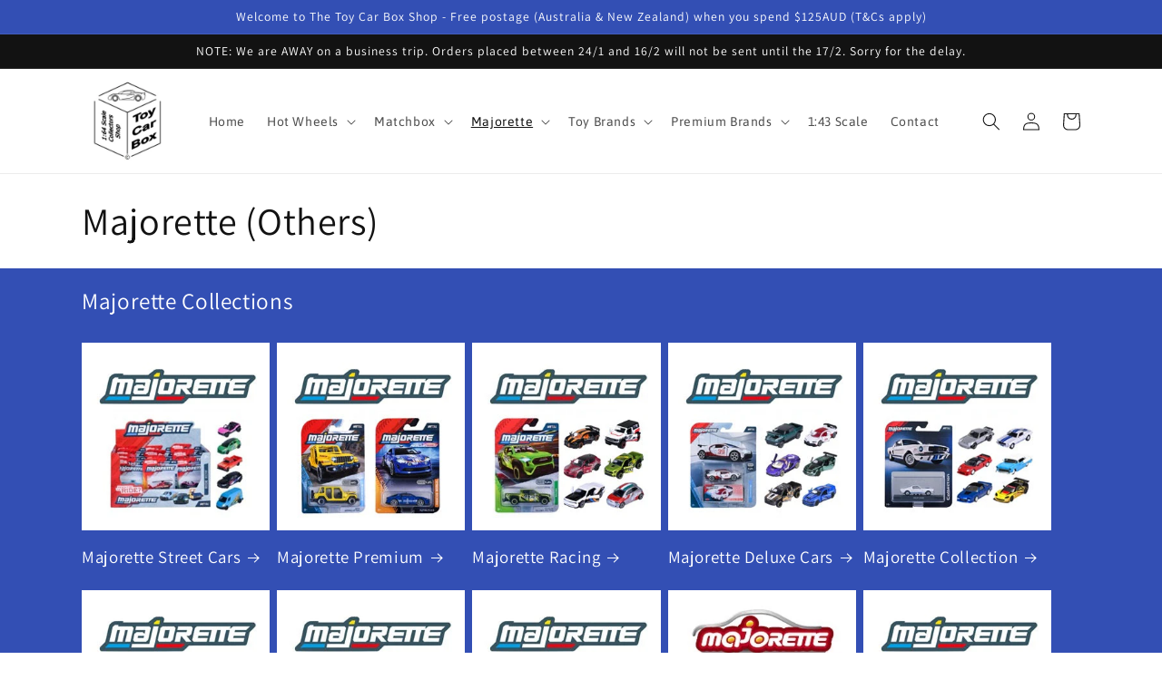

--- FILE ---
content_type: text/html; charset=utf-8
request_url: https://toycarbox.com/collections/majorette-cars
body_size: 34014
content:
<!doctype html>
<html class="no-js" lang="en">
  <head>
    <meta charset="utf-8">
    <meta http-equiv="X-UA-Compatible" content="IE=edge">
    <meta name="viewport" content="width=device-width,initial-scale=1">
    <meta name="theme-color" content="">
    <link rel="canonical" href="https://toycarbox.com/collections/majorette-cars">
    <link rel="preconnect" href="https://cdn.shopify.com" crossorigin><link rel="preconnect" href="https://fonts.shopifycdn.com" crossorigin><title>
      Majorette (Others)
 &ndash; Toy Car Box</title>

    

    

<meta property="og:site_name" content="Toy Car Box">
<meta property="og:url" content="https://toycarbox.com/collections/majorette-cars">
<meta property="og:title" content="Majorette (Others)">
<meta property="og:type" content="website">
<meta property="og:description" content="Toy Car Box"><meta property="og:image" content="http://toycarbox.com/cdn/shop/collections/majorette-cars.jpg?v=1751021298">
  <meta property="og:image:secure_url" content="https://toycarbox.com/cdn/shop/collections/majorette-cars.jpg?v=1751021298">
  <meta property="og:image:width" content="292">
  <meta property="og:image:height" content="292"><meta name="twitter:card" content="summary_large_image">
<meta name="twitter:title" content="Majorette (Others)">
<meta name="twitter:description" content="Toy Car Box">


    <script src="//toycarbox.com/cdn/shop/t/1/assets/global.js?v=149496944046504657681673009352" defer="defer"></script>
    <script>window.performance && window.performance.mark && window.performance.mark('shopify.content_for_header.start');</script><meta id="shopify-digital-wallet" name="shopify-digital-wallet" content="/70168674601/digital_wallets/dialog">
<meta name="shopify-checkout-api-token" content="5939aa6558cedb3ed9e623bf5e8de0cc">
<link rel="alternate" type="application/atom+xml" title="Feed" href="/collections/majorette-cars.atom" />
<link rel="next" href="/collections/majorette-cars?page=2">
<link rel="alternate" type="application/json+oembed" href="https://toycarbox.com/collections/majorette-cars.oembed">
<script async="async" src="/checkouts/internal/preloads.js?locale=en-AU"></script>
<link rel="preconnect" href="https://shop.app" crossorigin="anonymous">
<script async="async" src="https://shop.app/checkouts/internal/preloads.js?locale=en-AU&shop_id=70168674601" crossorigin="anonymous"></script>
<script id="apple-pay-shop-capabilities" type="application/json">{"shopId":70168674601,"countryCode":"AU","currencyCode":"AUD","merchantCapabilities":["supports3DS"],"merchantId":"gid:\/\/shopify\/Shop\/70168674601","merchantName":"Toy Car Box","requiredBillingContactFields":["postalAddress","email"],"requiredShippingContactFields":["postalAddress","email"],"shippingType":"shipping","supportedNetworks":["visa","masterCard","amex","jcb"],"total":{"type":"pending","label":"Toy Car Box","amount":"1.00"},"shopifyPaymentsEnabled":true,"supportsSubscriptions":true}</script>
<script id="shopify-features" type="application/json">{"accessToken":"5939aa6558cedb3ed9e623bf5e8de0cc","betas":["rich-media-storefront-analytics"],"domain":"toycarbox.com","predictiveSearch":true,"shopId":70168674601,"locale":"en"}</script>
<script>var Shopify = Shopify || {};
Shopify.shop = "toy-car-box.myshopify.com";
Shopify.locale = "en";
Shopify.currency = {"active":"AUD","rate":"1.0"};
Shopify.country = "AU";
Shopify.theme = {"name":"Dawn","id":141309804841,"schema_name":"Dawn","schema_version":"7.0.1","theme_store_id":887,"role":"main"};
Shopify.theme.handle = "null";
Shopify.theme.style = {"id":null,"handle":null};
Shopify.cdnHost = "toycarbox.com/cdn";
Shopify.routes = Shopify.routes || {};
Shopify.routes.root = "/";</script>
<script type="module">!function(o){(o.Shopify=o.Shopify||{}).modules=!0}(window);</script>
<script>!function(o){function n(){var o=[];function n(){o.push(Array.prototype.slice.apply(arguments))}return n.q=o,n}var t=o.Shopify=o.Shopify||{};t.loadFeatures=n(),t.autoloadFeatures=n()}(window);</script>
<script>
  window.ShopifyPay = window.ShopifyPay || {};
  window.ShopifyPay.apiHost = "shop.app\/pay";
  window.ShopifyPay.redirectState = null;
</script>
<script id="shop-js-analytics" type="application/json">{"pageType":"collection"}</script>
<script defer="defer" async type="module" src="//toycarbox.com/cdn/shopifycloud/shop-js/modules/v2/client.init-shop-cart-sync_BN7fPSNr.en.esm.js"></script>
<script defer="defer" async type="module" src="//toycarbox.com/cdn/shopifycloud/shop-js/modules/v2/chunk.common_Cbph3Kss.esm.js"></script>
<script defer="defer" async type="module" src="//toycarbox.com/cdn/shopifycloud/shop-js/modules/v2/chunk.modal_DKumMAJ1.esm.js"></script>
<script type="module">
  await import("//toycarbox.com/cdn/shopifycloud/shop-js/modules/v2/client.init-shop-cart-sync_BN7fPSNr.en.esm.js");
await import("//toycarbox.com/cdn/shopifycloud/shop-js/modules/v2/chunk.common_Cbph3Kss.esm.js");
await import("//toycarbox.com/cdn/shopifycloud/shop-js/modules/v2/chunk.modal_DKumMAJ1.esm.js");

  window.Shopify.SignInWithShop?.initShopCartSync?.({"fedCMEnabled":true,"windoidEnabled":true});

</script>
<script>
  window.Shopify = window.Shopify || {};
  if (!window.Shopify.featureAssets) window.Shopify.featureAssets = {};
  window.Shopify.featureAssets['shop-js'] = {"shop-cart-sync":["modules/v2/client.shop-cart-sync_CJVUk8Jm.en.esm.js","modules/v2/chunk.common_Cbph3Kss.esm.js","modules/v2/chunk.modal_DKumMAJ1.esm.js"],"init-fed-cm":["modules/v2/client.init-fed-cm_7Fvt41F4.en.esm.js","modules/v2/chunk.common_Cbph3Kss.esm.js","modules/v2/chunk.modal_DKumMAJ1.esm.js"],"init-shop-email-lookup-coordinator":["modules/v2/client.init-shop-email-lookup-coordinator_Cc088_bR.en.esm.js","modules/v2/chunk.common_Cbph3Kss.esm.js","modules/v2/chunk.modal_DKumMAJ1.esm.js"],"init-windoid":["modules/v2/client.init-windoid_hPopwJRj.en.esm.js","modules/v2/chunk.common_Cbph3Kss.esm.js","modules/v2/chunk.modal_DKumMAJ1.esm.js"],"shop-button":["modules/v2/client.shop-button_B0jaPSNF.en.esm.js","modules/v2/chunk.common_Cbph3Kss.esm.js","modules/v2/chunk.modal_DKumMAJ1.esm.js"],"shop-cash-offers":["modules/v2/client.shop-cash-offers_DPIskqss.en.esm.js","modules/v2/chunk.common_Cbph3Kss.esm.js","modules/v2/chunk.modal_DKumMAJ1.esm.js"],"shop-toast-manager":["modules/v2/client.shop-toast-manager_CK7RT69O.en.esm.js","modules/v2/chunk.common_Cbph3Kss.esm.js","modules/v2/chunk.modal_DKumMAJ1.esm.js"],"init-shop-cart-sync":["modules/v2/client.init-shop-cart-sync_BN7fPSNr.en.esm.js","modules/v2/chunk.common_Cbph3Kss.esm.js","modules/v2/chunk.modal_DKumMAJ1.esm.js"],"init-customer-accounts-sign-up":["modules/v2/client.init-customer-accounts-sign-up_CfPf4CXf.en.esm.js","modules/v2/client.shop-login-button_DeIztwXF.en.esm.js","modules/v2/chunk.common_Cbph3Kss.esm.js","modules/v2/chunk.modal_DKumMAJ1.esm.js"],"pay-button":["modules/v2/client.pay-button_CgIwFSYN.en.esm.js","modules/v2/chunk.common_Cbph3Kss.esm.js","modules/v2/chunk.modal_DKumMAJ1.esm.js"],"init-customer-accounts":["modules/v2/client.init-customer-accounts_DQ3x16JI.en.esm.js","modules/v2/client.shop-login-button_DeIztwXF.en.esm.js","modules/v2/chunk.common_Cbph3Kss.esm.js","modules/v2/chunk.modal_DKumMAJ1.esm.js"],"avatar":["modules/v2/client.avatar_BTnouDA3.en.esm.js"],"init-shop-for-new-customer-accounts":["modules/v2/client.init-shop-for-new-customer-accounts_CsZy_esa.en.esm.js","modules/v2/client.shop-login-button_DeIztwXF.en.esm.js","modules/v2/chunk.common_Cbph3Kss.esm.js","modules/v2/chunk.modal_DKumMAJ1.esm.js"],"shop-follow-button":["modules/v2/client.shop-follow-button_BRMJjgGd.en.esm.js","modules/v2/chunk.common_Cbph3Kss.esm.js","modules/v2/chunk.modal_DKumMAJ1.esm.js"],"checkout-modal":["modules/v2/client.checkout-modal_B9Drz_yf.en.esm.js","modules/v2/chunk.common_Cbph3Kss.esm.js","modules/v2/chunk.modal_DKumMAJ1.esm.js"],"shop-login-button":["modules/v2/client.shop-login-button_DeIztwXF.en.esm.js","modules/v2/chunk.common_Cbph3Kss.esm.js","modules/v2/chunk.modal_DKumMAJ1.esm.js"],"lead-capture":["modules/v2/client.lead-capture_DXYzFM3R.en.esm.js","modules/v2/chunk.common_Cbph3Kss.esm.js","modules/v2/chunk.modal_DKumMAJ1.esm.js"],"shop-login":["modules/v2/client.shop-login_CA5pJqmO.en.esm.js","modules/v2/chunk.common_Cbph3Kss.esm.js","modules/v2/chunk.modal_DKumMAJ1.esm.js"],"payment-terms":["modules/v2/client.payment-terms_BxzfvcZJ.en.esm.js","modules/v2/chunk.common_Cbph3Kss.esm.js","modules/v2/chunk.modal_DKumMAJ1.esm.js"]};
</script>
<script id="__st">var __st={"a":70168674601,"offset":-18000,"reqid":"12c6b22f-5ba7-42ba-8b7f-2fc7edf7d808-1769839803","pageurl":"toycarbox.com\/collections\/majorette-cars","u":"2970d722e194","p":"collection","rtyp":"collection","rid":437477703977};</script>
<script>window.ShopifyPaypalV4VisibilityTracking = true;</script>
<script id="captcha-bootstrap">!function(){'use strict';const t='contact',e='account',n='new_comment',o=[[t,t],['blogs',n],['comments',n],[t,'customer']],c=[[e,'customer_login'],[e,'guest_login'],[e,'recover_customer_password'],[e,'create_customer']],r=t=>t.map((([t,e])=>`form[action*='/${t}']:not([data-nocaptcha='true']) input[name='form_type'][value='${e}']`)).join(','),a=t=>()=>t?[...document.querySelectorAll(t)].map((t=>t.form)):[];function s(){const t=[...o],e=r(t);return a(e)}const i='password',u='form_key',d=['recaptcha-v3-token','g-recaptcha-response','h-captcha-response',i],f=()=>{try{return window.sessionStorage}catch{return}},m='__shopify_v',_=t=>t.elements[u];function p(t,e,n=!1){try{const o=window.sessionStorage,c=JSON.parse(o.getItem(e)),{data:r}=function(t){const{data:e,action:n}=t;return t[m]||n?{data:e,action:n}:{data:t,action:n}}(c);for(const[e,n]of Object.entries(r))t.elements[e]&&(t.elements[e].value=n);n&&o.removeItem(e)}catch(o){console.error('form repopulation failed',{error:o})}}const l='form_type',E='cptcha';function T(t){t.dataset[E]=!0}const w=window,h=w.document,L='Shopify',v='ce_forms',y='captcha';let A=!1;((t,e)=>{const n=(g='f06e6c50-85a8-45c8-87d0-21a2b65856fe',I='https://cdn.shopify.com/shopifycloud/storefront-forms-hcaptcha/ce_storefront_forms_captcha_hcaptcha.v1.5.2.iife.js',D={infoText:'Protected by hCaptcha',privacyText:'Privacy',termsText:'Terms'},(t,e,n)=>{const o=w[L][v],c=o.bindForm;if(c)return c(t,g,e,D).then(n);var r;o.q.push([[t,g,e,D],n]),r=I,A||(h.body.append(Object.assign(h.createElement('script'),{id:'captcha-provider',async:!0,src:r})),A=!0)});var g,I,D;w[L]=w[L]||{},w[L][v]=w[L][v]||{},w[L][v].q=[],w[L][y]=w[L][y]||{},w[L][y].protect=function(t,e){n(t,void 0,e),T(t)},Object.freeze(w[L][y]),function(t,e,n,w,h,L){const[v,y,A,g]=function(t,e,n){const i=e?o:[],u=t?c:[],d=[...i,...u],f=r(d),m=r(i),_=r(d.filter((([t,e])=>n.includes(e))));return[a(f),a(m),a(_),s()]}(w,h,L),I=t=>{const e=t.target;return e instanceof HTMLFormElement?e:e&&e.form},D=t=>v().includes(t);t.addEventListener('submit',(t=>{const e=I(t);if(!e)return;const n=D(e)&&!e.dataset.hcaptchaBound&&!e.dataset.recaptchaBound,o=_(e),c=g().includes(e)&&(!o||!o.value);(n||c)&&t.preventDefault(),c&&!n&&(function(t){try{if(!f())return;!function(t){const e=f();if(!e)return;const n=_(t);if(!n)return;const o=n.value;o&&e.removeItem(o)}(t);const e=Array.from(Array(32),(()=>Math.random().toString(36)[2])).join('');!function(t,e){_(t)||t.append(Object.assign(document.createElement('input'),{type:'hidden',name:u})),t.elements[u].value=e}(t,e),function(t,e){const n=f();if(!n)return;const o=[...t.querySelectorAll(`input[type='${i}']`)].map((({name:t})=>t)),c=[...d,...o],r={};for(const[a,s]of new FormData(t).entries())c.includes(a)||(r[a]=s);n.setItem(e,JSON.stringify({[m]:1,action:t.action,data:r}))}(t,e)}catch(e){console.error('failed to persist form',e)}}(e),e.submit())}));const S=(t,e)=>{t&&!t.dataset[E]&&(n(t,e.some((e=>e===t))),T(t))};for(const o of['focusin','change'])t.addEventListener(o,(t=>{const e=I(t);D(e)&&S(e,y())}));const B=e.get('form_key'),M=e.get(l),P=B&&M;t.addEventListener('DOMContentLoaded',(()=>{const t=y();if(P)for(const e of t)e.elements[l].value===M&&p(e,B);[...new Set([...A(),...v().filter((t=>'true'===t.dataset.shopifyCaptcha))])].forEach((e=>S(e,t)))}))}(h,new URLSearchParams(w.location.search),n,t,e,['guest_login'])})(!0,!0)}();</script>
<script integrity="sha256-4kQ18oKyAcykRKYeNunJcIwy7WH5gtpwJnB7kiuLZ1E=" data-source-attribution="shopify.loadfeatures" defer="defer" src="//toycarbox.com/cdn/shopifycloud/storefront/assets/storefront/load_feature-a0a9edcb.js" crossorigin="anonymous"></script>
<script crossorigin="anonymous" defer="defer" src="//toycarbox.com/cdn/shopifycloud/storefront/assets/shopify_pay/storefront-65b4c6d7.js?v=20250812"></script>
<script data-source-attribution="shopify.dynamic_checkout.dynamic.init">var Shopify=Shopify||{};Shopify.PaymentButton=Shopify.PaymentButton||{isStorefrontPortableWallets:!0,init:function(){window.Shopify.PaymentButton.init=function(){};var t=document.createElement("script");t.src="https://toycarbox.com/cdn/shopifycloud/portable-wallets/latest/portable-wallets.en.js",t.type="module",document.head.appendChild(t)}};
</script>
<script data-source-attribution="shopify.dynamic_checkout.buyer_consent">
  function portableWalletsHideBuyerConsent(e){var t=document.getElementById("shopify-buyer-consent"),n=document.getElementById("shopify-subscription-policy-button");t&&n&&(t.classList.add("hidden"),t.setAttribute("aria-hidden","true"),n.removeEventListener("click",e))}function portableWalletsShowBuyerConsent(e){var t=document.getElementById("shopify-buyer-consent"),n=document.getElementById("shopify-subscription-policy-button");t&&n&&(t.classList.remove("hidden"),t.removeAttribute("aria-hidden"),n.addEventListener("click",e))}window.Shopify?.PaymentButton&&(window.Shopify.PaymentButton.hideBuyerConsent=portableWalletsHideBuyerConsent,window.Shopify.PaymentButton.showBuyerConsent=portableWalletsShowBuyerConsent);
</script>
<script data-source-attribution="shopify.dynamic_checkout.cart.bootstrap">document.addEventListener("DOMContentLoaded",(function(){function t(){return document.querySelector("shopify-accelerated-checkout-cart, shopify-accelerated-checkout")}if(t())Shopify.PaymentButton.init();else{new MutationObserver((function(e,n){t()&&(Shopify.PaymentButton.init(),n.disconnect())})).observe(document.body,{childList:!0,subtree:!0})}}));
</script>
<link id="shopify-accelerated-checkout-styles" rel="stylesheet" media="screen" href="https://toycarbox.com/cdn/shopifycloud/portable-wallets/latest/accelerated-checkout-backwards-compat.css" crossorigin="anonymous">
<style id="shopify-accelerated-checkout-cart">
        #shopify-buyer-consent {
  margin-top: 1em;
  display: inline-block;
  width: 100%;
}

#shopify-buyer-consent.hidden {
  display: none;
}

#shopify-subscription-policy-button {
  background: none;
  border: none;
  padding: 0;
  text-decoration: underline;
  font-size: inherit;
  cursor: pointer;
}

#shopify-subscription-policy-button::before {
  box-shadow: none;
}

      </style>
<script id="sections-script" data-sections="header,footer" defer="defer" src="//toycarbox.com/cdn/shop/t/1/compiled_assets/scripts.js?v=1672"></script>
<script>window.performance && window.performance.mark && window.performance.mark('shopify.content_for_header.end');</script>


    <style data-shopify>
      @font-face {
  font-family: Asap;
  font-weight: 400;
  font-style: normal;
  font-display: swap;
  src: url("//toycarbox.com/cdn/fonts/asap/asap_n4.994be5d5211fe3b2dda4ebd41cf2b04f4dfe140e.woff2") format("woff2"),
       url("//toycarbox.com/cdn/fonts/asap/asap_n4.e7f26429238df8651924f4a97a5e9467c7cf683b.woff") format("woff");
}

      @font-face {
  font-family: Asap;
  font-weight: 700;
  font-style: normal;
  font-display: swap;
  src: url("//toycarbox.com/cdn/fonts/asap/asap_n7.3209f7e23b2ef01c793f40c7556e6532b06b5f1e.woff2") format("woff2"),
       url("//toycarbox.com/cdn/fonts/asap/asap_n7.b0a0b6deb369ccc0b973a1d12f3530d5e4373c77.woff") format("woff");
}

      @font-face {
  font-family: Asap;
  font-weight: 400;
  font-style: italic;
  font-display: swap;
  src: url("//toycarbox.com/cdn/fonts/asap/asap_i4.3c59c01b158892bd0ef8b61bc7f081c23ae9b42e.woff2") format("woff2"),
       url("//toycarbox.com/cdn/fonts/asap/asap_i4.014f2bc4fda2741d520d341143cf61b2d5e0d21e.woff") format("woff");
}

      @font-face {
  font-family: Asap;
  font-weight: 700;
  font-style: italic;
  font-display: swap;
  src: url("//toycarbox.com/cdn/fonts/asap/asap_i7.54957565625fd1dffc964521d01f3da61e596089.woff2") format("woff2"),
       url("//toycarbox.com/cdn/fonts/asap/asap_i7.98e2b88b25225290e9c09e36eb54e243fd11491f.woff") format("woff");
}

      @font-face {
  font-family: Assistant;
  font-weight: 400;
  font-style: normal;
  font-display: swap;
  src: url("//toycarbox.com/cdn/fonts/assistant/assistant_n4.9120912a469cad1cc292572851508ca49d12e768.woff2") format("woff2"),
       url("//toycarbox.com/cdn/fonts/assistant/assistant_n4.6e9875ce64e0fefcd3f4446b7ec9036b3ddd2985.woff") format("woff");
}


      :root {
        --font-body-family: Asap, sans-serif;
        --font-body-style: normal;
        --font-body-weight: 400;
        --font-body-weight-bold: 700;

        --font-heading-family: Assistant, sans-serif;
        --font-heading-style: normal;
        --font-heading-weight: 400;

        --font-body-scale: 1.0;
        --font-heading-scale: 1.05;

        --color-base-text: 18, 18, 18;
        --color-shadow: 18, 18, 18;
        --color-base-background-1: 255, 255, 255;
        --color-base-background-2: 243, 243, 243;
        --color-base-solid-button-labels: 255, 255, 255;
        --color-base-outline-button-labels: 18, 18, 18;
        --color-base-accent-1: 18, 18, 18;
        --color-base-accent-2: 51, 79, 180;
        --payment-terms-background-color: #ffffff;

        --gradient-base-background-1: #ffffff;
        --gradient-base-background-2: #f3f3f3;
        --gradient-base-accent-1: #121212;
        --gradient-base-accent-2: #334fb4;

        --media-padding: px;
        --media-border-opacity: 0.05;
        --media-border-width: 1px;
        --media-radius: 0px;
        --media-shadow-opacity: 0.0;
        --media-shadow-horizontal-offset: 0px;
        --media-shadow-vertical-offset: 4px;
        --media-shadow-blur-radius: 5px;
        --media-shadow-visible: 0;

        --page-width: 120rem;
        --page-width-margin: 0rem;

        --product-card-image-padding: 0.0rem;
        --product-card-corner-radius: 0.0rem;
        --product-card-text-alignment: left;
        --product-card-border-width: 0.0rem;
        --product-card-border-opacity: 0.1;
        --product-card-shadow-opacity: 0.0;
        --product-card-shadow-visible: 0;
        --product-card-shadow-horizontal-offset: 0.0rem;
        --product-card-shadow-vertical-offset: 0.4rem;
        --product-card-shadow-blur-radius: 0.5rem;

        --collection-card-image-padding: 0.0rem;
        --collection-card-corner-radius: 0.0rem;
        --collection-card-text-alignment: left;
        --collection-card-border-width: 0.0rem;
        --collection-card-border-opacity: 0.1;
        --collection-card-shadow-opacity: 0.0;
        --collection-card-shadow-visible: 0;
        --collection-card-shadow-horizontal-offset: 0.0rem;
        --collection-card-shadow-vertical-offset: 0.4rem;
        --collection-card-shadow-blur-radius: 0.5rem;

        --blog-card-image-padding: 0.0rem;
        --blog-card-corner-radius: 0.0rem;
        --blog-card-text-alignment: left;
        --blog-card-border-width: 0.0rem;
        --blog-card-border-opacity: 0.1;
        --blog-card-shadow-opacity: 0.0;
        --blog-card-shadow-visible: 0;
        --blog-card-shadow-horizontal-offset: 0.0rem;
        --blog-card-shadow-vertical-offset: 0.4rem;
        --blog-card-shadow-blur-radius: 0.5rem;

        --badge-corner-radius: 4.0rem;

        --popup-border-width: 1px;
        --popup-border-opacity: 0.1;
        --popup-corner-radius: 0px;
        --popup-shadow-opacity: 0.0;
        --popup-shadow-horizontal-offset: 0px;
        --popup-shadow-vertical-offset: 4px;
        --popup-shadow-blur-radius: 5px;

        --drawer-border-width: 1px;
        --drawer-border-opacity: 0.1;
        --drawer-shadow-opacity: 0.0;
        --drawer-shadow-horizontal-offset: 0px;
        --drawer-shadow-vertical-offset: 4px;
        --drawer-shadow-blur-radius: 5px;

        --spacing-sections-desktop: 0px;
        --spacing-sections-mobile: 0px;

        --grid-desktop-vertical-spacing: 8px;
        --grid-desktop-horizontal-spacing: 8px;
        --grid-mobile-vertical-spacing: 4px;
        --grid-mobile-horizontal-spacing: 4px;

        --text-boxes-border-opacity: 0.1;
        --text-boxes-border-width: 0px;
        --text-boxes-radius: 0px;
        --text-boxes-shadow-opacity: 0.0;
        --text-boxes-shadow-visible: 0;
        --text-boxes-shadow-horizontal-offset: 0px;
        --text-boxes-shadow-vertical-offset: 4px;
        --text-boxes-shadow-blur-radius: 5px;

        --buttons-radius: 0px;
        --buttons-radius-outset: 0px;
        --buttons-border-width: 1px;
        --buttons-border-opacity: 1.0;
        --buttons-shadow-opacity: 0.0;
        --buttons-shadow-visible: 0;
        --buttons-shadow-horizontal-offset: 0px;
        --buttons-shadow-vertical-offset: 4px;
        --buttons-shadow-blur-radius: 5px;
        --buttons-border-offset: 0px;

        --inputs-radius: 0px;
        --inputs-border-width: 1px;
        --inputs-border-opacity: 0.55;
        --inputs-shadow-opacity: 0.0;
        --inputs-shadow-horizontal-offset: 0px;
        --inputs-margin-offset: 0px;
        --inputs-shadow-vertical-offset: 4px;
        --inputs-shadow-blur-radius: 5px;
        --inputs-radius-outset: 0px;

        --variant-pills-radius: 40px;
        --variant-pills-border-width: 1px;
        --variant-pills-border-opacity: 0.55;
        --variant-pills-shadow-opacity: 0.0;
        --variant-pills-shadow-horizontal-offset: 0px;
        --variant-pills-shadow-vertical-offset: 4px;
        --variant-pills-shadow-blur-radius: 5px;
      }

      *,
      *::before,
      *::after {
        box-sizing: inherit;
      }

      html {
        box-sizing: border-box;
        font-size: calc(var(--font-body-scale) * 62.5%);
        height: 100%;
      }

      body {
        display: grid;
        grid-template-rows: auto auto 1fr auto;
        grid-template-columns: 100%;
        min-height: 100%;
        margin: 0;
        font-size: 1.5rem;
        letter-spacing: 0.06rem;
        line-height: calc(1 + 0.8 / var(--font-body-scale));
        font-family: var(--font-body-family);
        font-style: var(--font-body-style);
        font-weight: var(--font-body-weight);
      }

      @media screen and (min-width: 750px) {
        body {
          font-size: 1.6rem;
        }
      }
    </style>

    <link href="//toycarbox.com/cdn/shop/t/1/assets/base.css?v=88290808517547527771673009369" rel="stylesheet" type="text/css" media="all" />
<link rel="preload" as="font" href="//toycarbox.com/cdn/fonts/asap/asap_n4.994be5d5211fe3b2dda4ebd41cf2b04f4dfe140e.woff2" type="font/woff2" crossorigin><link rel="preload" as="font" href="//toycarbox.com/cdn/fonts/assistant/assistant_n4.9120912a469cad1cc292572851508ca49d12e768.woff2" type="font/woff2" crossorigin><link rel="stylesheet" href="//toycarbox.com/cdn/shop/t/1/assets/component-predictive-search.css?v=83512081251802922551673009348" media="print" onload="this.media='all'"><script>document.documentElement.className = document.documentElement.className.replace('no-js', 'js');
    if (Shopify.designMode) {
      document.documentElement.classList.add('shopify-design-mode');
    }
    </script>
  <link href="https://monorail-edge.shopifysvc.com" rel="dns-prefetch">
<script>(function(){if ("sendBeacon" in navigator && "performance" in window) {try {var session_token_from_headers = performance.getEntriesByType('navigation')[0].serverTiming.find(x => x.name == '_s').description;} catch {var session_token_from_headers = undefined;}var session_cookie_matches = document.cookie.match(/_shopify_s=([^;]*)/);var session_token_from_cookie = session_cookie_matches && session_cookie_matches.length === 2 ? session_cookie_matches[1] : "";var session_token = session_token_from_headers || session_token_from_cookie || "";function handle_abandonment_event(e) {var entries = performance.getEntries().filter(function(entry) {return /monorail-edge.shopifysvc.com/.test(entry.name);});if (!window.abandonment_tracked && entries.length === 0) {window.abandonment_tracked = true;var currentMs = Date.now();var navigation_start = performance.timing.navigationStart;var payload = {shop_id: 70168674601,url: window.location.href,navigation_start,duration: currentMs - navigation_start,session_token,page_type: "collection"};window.navigator.sendBeacon("https://monorail-edge.shopifysvc.com/v1/produce", JSON.stringify({schema_id: "online_store_buyer_site_abandonment/1.1",payload: payload,metadata: {event_created_at_ms: currentMs,event_sent_at_ms: currentMs}}));}}window.addEventListener('pagehide', handle_abandonment_event);}}());</script>
<script id="web-pixels-manager-setup">(function e(e,d,r,n,o){if(void 0===o&&(o={}),!Boolean(null===(a=null===(i=window.Shopify)||void 0===i?void 0:i.analytics)||void 0===a?void 0:a.replayQueue)){var i,a;window.Shopify=window.Shopify||{};var t=window.Shopify;t.analytics=t.analytics||{};var s=t.analytics;s.replayQueue=[],s.publish=function(e,d,r){return s.replayQueue.push([e,d,r]),!0};try{self.performance.mark("wpm:start")}catch(e){}var l=function(){var e={modern:/Edge?\/(1{2}[4-9]|1[2-9]\d|[2-9]\d{2}|\d{4,})\.\d+(\.\d+|)|Firefox\/(1{2}[4-9]|1[2-9]\d|[2-9]\d{2}|\d{4,})\.\d+(\.\d+|)|Chrom(ium|e)\/(9{2}|\d{3,})\.\d+(\.\d+|)|(Maci|X1{2}).+ Version\/(15\.\d+|(1[6-9]|[2-9]\d|\d{3,})\.\d+)([,.]\d+|)( \(\w+\)|)( Mobile\/\w+|) Safari\/|Chrome.+OPR\/(9{2}|\d{3,})\.\d+\.\d+|(CPU[ +]OS|iPhone[ +]OS|CPU[ +]iPhone|CPU IPhone OS|CPU iPad OS)[ +]+(15[._]\d+|(1[6-9]|[2-9]\d|\d{3,})[._]\d+)([._]\d+|)|Android:?[ /-](13[3-9]|1[4-9]\d|[2-9]\d{2}|\d{4,})(\.\d+|)(\.\d+|)|Android.+Firefox\/(13[5-9]|1[4-9]\d|[2-9]\d{2}|\d{4,})\.\d+(\.\d+|)|Android.+Chrom(ium|e)\/(13[3-9]|1[4-9]\d|[2-9]\d{2}|\d{4,})\.\d+(\.\d+|)|SamsungBrowser\/([2-9]\d|\d{3,})\.\d+/,legacy:/Edge?\/(1[6-9]|[2-9]\d|\d{3,})\.\d+(\.\d+|)|Firefox\/(5[4-9]|[6-9]\d|\d{3,})\.\d+(\.\d+|)|Chrom(ium|e)\/(5[1-9]|[6-9]\d|\d{3,})\.\d+(\.\d+|)([\d.]+$|.*Safari\/(?![\d.]+ Edge\/[\d.]+$))|(Maci|X1{2}).+ Version\/(10\.\d+|(1[1-9]|[2-9]\d|\d{3,})\.\d+)([,.]\d+|)( \(\w+\)|)( Mobile\/\w+|) Safari\/|Chrome.+OPR\/(3[89]|[4-9]\d|\d{3,})\.\d+\.\d+|(CPU[ +]OS|iPhone[ +]OS|CPU[ +]iPhone|CPU IPhone OS|CPU iPad OS)[ +]+(10[._]\d+|(1[1-9]|[2-9]\d|\d{3,})[._]\d+)([._]\d+|)|Android:?[ /-](13[3-9]|1[4-9]\d|[2-9]\d{2}|\d{4,})(\.\d+|)(\.\d+|)|Mobile Safari.+OPR\/([89]\d|\d{3,})\.\d+\.\d+|Android.+Firefox\/(13[5-9]|1[4-9]\d|[2-9]\d{2}|\d{4,})\.\d+(\.\d+|)|Android.+Chrom(ium|e)\/(13[3-9]|1[4-9]\d|[2-9]\d{2}|\d{4,})\.\d+(\.\d+|)|Android.+(UC? ?Browser|UCWEB|U3)[ /]?(15\.([5-9]|\d{2,})|(1[6-9]|[2-9]\d|\d{3,})\.\d+)\.\d+|SamsungBrowser\/(5\.\d+|([6-9]|\d{2,})\.\d+)|Android.+MQ{2}Browser\/(14(\.(9|\d{2,})|)|(1[5-9]|[2-9]\d|\d{3,})(\.\d+|))(\.\d+|)|K[Aa][Ii]OS\/(3\.\d+|([4-9]|\d{2,})\.\d+)(\.\d+|)/},d=e.modern,r=e.legacy,n=navigator.userAgent;return n.match(d)?"modern":n.match(r)?"legacy":"unknown"}(),u="modern"===l?"modern":"legacy",c=(null!=n?n:{modern:"",legacy:""})[u],f=function(e){return[e.baseUrl,"/wpm","/b",e.hashVersion,"modern"===e.buildTarget?"m":"l",".js"].join("")}({baseUrl:d,hashVersion:r,buildTarget:u}),m=function(e){var d=e.version,r=e.bundleTarget,n=e.surface,o=e.pageUrl,i=e.monorailEndpoint;return{emit:function(e){var a=e.status,t=e.errorMsg,s=(new Date).getTime(),l=JSON.stringify({metadata:{event_sent_at_ms:s},events:[{schema_id:"web_pixels_manager_load/3.1",payload:{version:d,bundle_target:r,page_url:o,status:a,surface:n,error_msg:t},metadata:{event_created_at_ms:s}}]});if(!i)return console&&console.warn&&console.warn("[Web Pixels Manager] No Monorail endpoint provided, skipping logging."),!1;try{return self.navigator.sendBeacon.bind(self.navigator)(i,l)}catch(e){}var u=new XMLHttpRequest;try{return u.open("POST",i,!0),u.setRequestHeader("Content-Type","text/plain"),u.send(l),!0}catch(e){return console&&console.warn&&console.warn("[Web Pixels Manager] Got an unhandled error while logging to Monorail."),!1}}}}({version:r,bundleTarget:l,surface:e.surface,pageUrl:self.location.href,monorailEndpoint:e.monorailEndpoint});try{o.browserTarget=l,function(e){var d=e.src,r=e.async,n=void 0===r||r,o=e.onload,i=e.onerror,a=e.sri,t=e.scriptDataAttributes,s=void 0===t?{}:t,l=document.createElement("script"),u=document.querySelector("head"),c=document.querySelector("body");if(l.async=n,l.src=d,a&&(l.integrity=a,l.crossOrigin="anonymous"),s)for(var f in s)if(Object.prototype.hasOwnProperty.call(s,f))try{l.dataset[f]=s[f]}catch(e){}if(o&&l.addEventListener("load",o),i&&l.addEventListener("error",i),u)u.appendChild(l);else{if(!c)throw new Error("Did not find a head or body element to append the script");c.appendChild(l)}}({src:f,async:!0,onload:function(){if(!function(){var e,d;return Boolean(null===(d=null===(e=window.Shopify)||void 0===e?void 0:e.analytics)||void 0===d?void 0:d.initialized)}()){var d=window.webPixelsManager.init(e)||void 0;if(d){var r=window.Shopify.analytics;r.replayQueue.forEach((function(e){var r=e[0],n=e[1],o=e[2];d.publishCustomEvent(r,n,o)})),r.replayQueue=[],r.publish=d.publishCustomEvent,r.visitor=d.visitor,r.initialized=!0}}},onerror:function(){return m.emit({status:"failed",errorMsg:"".concat(f," has failed to load")})},sri:function(e){var d=/^sha384-[A-Za-z0-9+/=]+$/;return"string"==typeof e&&d.test(e)}(c)?c:"",scriptDataAttributes:o}),m.emit({status:"loading"})}catch(e){m.emit({status:"failed",errorMsg:(null==e?void 0:e.message)||"Unknown error"})}}})({shopId: 70168674601,storefrontBaseUrl: "https://toycarbox.com",extensionsBaseUrl: "https://extensions.shopifycdn.com/cdn/shopifycloud/web-pixels-manager",monorailEndpoint: "https://monorail-edge.shopifysvc.com/unstable/produce_batch",surface: "storefront-renderer",enabledBetaFlags: ["2dca8a86"],webPixelsConfigList: [{"id":"shopify-app-pixel","configuration":"{}","eventPayloadVersion":"v1","runtimeContext":"STRICT","scriptVersion":"0450","apiClientId":"shopify-pixel","type":"APP","privacyPurposes":["ANALYTICS","MARKETING"]},{"id":"shopify-custom-pixel","eventPayloadVersion":"v1","runtimeContext":"LAX","scriptVersion":"0450","apiClientId":"shopify-pixel","type":"CUSTOM","privacyPurposes":["ANALYTICS","MARKETING"]}],isMerchantRequest: false,initData: {"shop":{"name":"Toy Car Box","paymentSettings":{"currencyCode":"AUD"},"myshopifyDomain":"toy-car-box.myshopify.com","countryCode":"AU","storefrontUrl":"https:\/\/toycarbox.com"},"customer":null,"cart":null,"checkout":null,"productVariants":[],"purchasingCompany":null},},"https://toycarbox.com/cdn","1d2a099fw23dfb22ep557258f5m7a2edbae",{"modern":"","legacy":""},{"shopId":"70168674601","storefrontBaseUrl":"https:\/\/toycarbox.com","extensionBaseUrl":"https:\/\/extensions.shopifycdn.com\/cdn\/shopifycloud\/web-pixels-manager","surface":"storefront-renderer","enabledBetaFlags":"[\"2dca8a86\"]","isMerchantRequest":"false","hashVersion":"1d2a099fw23dfb22ep557258f5m7a2edbae","publish":"custom","events":"[[\"page_viewed\",{}],[\"collection_viewed\",{\"collection\":{\"id\":\"437477703977\",\"title\":\"Majorette (Others)\",\"productVariants\":[{\"price\":{\"amount\":6.95,\"currencyCode\":\"AUD\"},\"product\":{\"title\":\"MAJORETTE - Toyota 2000 GT (Limited Edition 9 - Black \u0026 Gold) Card Damaged - C46\",\"vendor\":\"Toy Car Box\",\"id\":\"9759410651433\",\"untranslatedTitle\":\"MAJORETTE - Toyota 2000 GT (Limited Edition 9 - Black \u0026 Gold) Card Damaged - C46\",\"url\":\"\/products\/majorette-toyota-2000-gt-limited-edition-9-black-gold-card-damaged-c46\",\"type\":\"Majorette\"},\"id\":\"50676446265641\",\"image\":{\"src\":\"\/\/toycarbox.com\/cdn\/shop\/files\/s-l1600_33_715cb202-8fe3-47ea-9942-d7ecbd83f52d.webp?v=1753086791\"},\"sku\":\"MJCLRCHGR\",\"title\":\"Default Title\",\"untranslatedTitle\":\"Default Title\"},{\"price\":{\"amount\":9.95,\"currencyCode\":\"AUD\"},\"product\":{\"title\":\"MAJORETTE Rimac Nevera (Special Edition - 1\/64* Scale - Red) E49\",\"vendor\":\"Toy Car Box\",\"id\":\"9567613616425\",\"untranslatedTitle\":\"MAJORETTE Rimac Nevera (Special Edition - 1\/64* Scale - Red) E49\",\"url\":\"\/products\/majorette-rimac-nevera-special-edition-1-64-scale-red-e49\",\"type\":\"Majorette\"},\"id\":\"49571441672489\",\"image\":{\"src\":\"\/\/toycarbox.com\/cdn\/shop\/files\/IMG_E3469.jpg?v=1735094148\"},\"sku\":\"MJCLRCHGR\",\"title\":\"Default Title\",\"untranslatedTitle\":\"Default Title\"},{\"price\":{\"amount\":12.95,\"currencyCode\":\"AUD\"},\"product\":{\"title\":\"MAJORETTE Isuzu D-Max (Songthaew Special Thailand Edition - 1\/64* - White) G14\",\"vendor\":\"Toy Car Box\",\"id\":\"9567611683113\",\"untranslatedTitle\":\"MAJORETTE Isuzu D-Max (Songthaew Special Thailand Edition - 1\/64* - White) G14\",\"url\":\"\/products\/majorette-isuzu-d-max-songthaew-special-thailand-edition-1-64-white-g14\",\"type\":\"Majorette\"},\"id\":\"49571432431913\",\"image\":{\"src\":\"\/\/toycarbox.com\/cdn\/shop\/files\/IMG_E3448.jpg?v=1735092877\"},\"sku\":\"MJCLRCHGR\",\"title\":\"Default Title\",\"untranslatedTitle\":\"Default Title\"},{\"price\":{\"amount\":8.95,\"currencyCode\":\"AUD\"},\"product\":{\"title\":\"MAJORETTE Hymermobil EXSIS-I (City Cars 1\/64* - Silver) D72 *cracked blister\",\"vendor\":\"Toy Car Box\",\"id\":\"8988736389417\",\"untranslatedTitle\":\"MAJORETTE Hymermobil EXSIS-I (City Cars 1\/64* - Silver) D72 *cracked blister\",\"url\":\"\/products\/majorette-hymermobil-exsis-i-city-cars-1-64-silver-d72\",\"type\":\"Majorette\"},\"id\":\"47715764699433\",\"image\":{\"src\":\"\/\/toycarbox.com\/cdn\/shop\/files\/IMG_0698.jpg?v=1709208203\"},\"sku\":\"MJBLD72\",\"title\":\"Default Title\",\"untranslatedTitle\":\"Default Title\"},{\"price\":{\"amount\":15.95,\"currencyCode\":\"AUD\"},\"product\":{\"title\":\"MAJORETTE - MAN Lion S City C Bus (Yellow ‘City Link’ - New) H79\",\"vendor\":\"Toy Car Box\",\"id\":\"9778859704617\",\"untranslatedTitle\":\"MAJORETTE - MAN Lion S City C Bus (Yellow ‘City Link’ - New) H79\",\"url\":\"\/products\/majorette-man-lion-s-city-c-bus-yellow-city-link-new-h79\",\"type\":\"Majorette\"},\"id\":\"50766497448233\",\"image\":{\"src\":\"\/\/toycarbox.com\/cdn\/shop\/files\/s-l1600-2025-08-09T150948.650.webp?v=1754716207\"},\"sku\":\"MJBUS\",\"title\":\"Default Title\",\"untranslatedTitle\":\"Default Title\"},{\"price\":{\"amount\":11.95,\"currencyCode\":\"AUD\"},\"product\":{\"title\":\"MAJORETTE - Audi R8 Spyder (White - Jada Pink Slips - Collectors Box) F16g\",\"vendor\":\"Toy Car Box\",\"id\":\"8336499769641\",\"untranslatedTitle\":\"MAJORETTE - Audi R8 Spyder (White - Jada Pink Slips - Collectors Box) F16g\",\"url\":\"\/products\/majorette-audi-r8-spyder-white-jada-pink-slips-collectors-box-e71g\",\"type\":\"Majorette\"},\"id\":\"45245410083113\",\"image\":{\"src\":\"\/\/toycarbox.com\/cdn\/shop\/files\/IMG_3707_58a7f216-880f-44c0-b701-9543df7aba92.jpg?v=1695033659\"},\"sku\":\"MJJPSF16g\",\"title\":\"Default Title\",\"untranslatedTitle\":\"Default Title\"},{\"price\":{\"amount\":11.95,\"currencyCode\":\"AUD\"},\"product\":{\"title\":\"MAJORETTE - Bugatti Chiron Pur Sport (Green - Jada Pink Slips) E88\",\"vendor\":\"Toy Car Box\",\"id\":\"8336501375273\",\"untranslatedTitle\":\"MAJORETTE - Bugatti Chiron Pur Sport (Green - Jada Pink Slips) E88\",\"url\":\"\/products\/majorette-bugatti-chiron-pur-sport-green-jada-pink-slips-e71g\",\"type\":\"Majorette\"},\"id\":\"45245423321385\",\"image\":{\"src\":\"\/\/toycarbox.com\/cdn\/shop\/files\/IMG_3711_c52198da-44dd-4a8c-a6f7-a7b221e8fb81.jpg?v=1695033654\"},\"sku\":\"MJJPSF16g\",\"title\":\"Default Title\",\"untranslatedTitle\":\"Default Title\"},{\"price\":{\"amount\":11.95,\"currencyCode\":\"AUD\"},\"product\":{\"title\":\"MAJORETTE - Nissan GT-R (Silver - Jada Pink Slips - Opening Doors \u0026 Hood) E88\",\"vendor\":\"Toy Car Box\",\"id\":\"8336509042985\",\"untranslatedTitle\":\"MAJORETTE - Nissan GT-R (Silver - Jada Pink Slips - Opening Doors \u0026 Hood) E88\",\"url\":\"\/products\/majorette-nissan-gt-r-silver-jada-pink-slips-opening-doors-hood-e71gt\",\"type\":\"Majorette\"},\"id\":\"45245436559657\",\"image\":{\"src\":\"\/\/toycarbox.com\/cdn\/shop\/files\/IMG_3713_bdda0933-929d-4cef-995f-a23baa71e444.jpg?v=1695033460\"},\"sku\":\"MJJPSF16g\",\"title\":\"Default Title\",\"untranslatedTitle\":\"Default Title\"},{\"price\":{\"amount\":12.95,\"currencyCode\":\"AUD\"},\"product\":{\"title\":\"MAJORETTE Isuzu D-Max (Songthaew Special Thailand Edition - 1\/64* - Blue) G14\",\"vendor\":\"Toy Car Box\",\"id\":\"9792530678057\",\"untranslatedTitle\":\"MAJORETTE Isuzu D-Max (Songthaew Special Thailand Edition - 1\/64* - Blue) G14\",\"url\":\"\/products\/majorette-isuzu-d-max-songthaew-special-thailand-edition-1-64-blue-g14\",\"type\":\"Majorette\"},\"id\":\"50821158273321\",\"image\":{\"src\":\"\/\/toycarbox.com\/cdn\/shop\/files\/s-l1600_6_1b908e2e-1ac6-473d-81b8-c76c76672fec.webp?v=1755653383\"},\"sku\":\"MJCLRCHGR\",\"title\":\"Default Title\",\"untranslatedTitle\":\"Default Title\"},{\"price\":{\"amount\":15.95,\"currencyCode\":\"AUD\"},\"product\":{\"title\":\"MAJORETTE - MAN Lions Coach L (Red Coach) H46\",\"vendor\":\"Toy Car Box\",\"id\":\"9778863931689\",\"untranslatedTitle\":\"MAJORETTE - MAN Lions Coach L (Red Coach) H46\",\"url\":\"\/products\/majorette-man-lions-coach-l-red-coach-h46\",\"type\":\"Majorette\"},\"id\":\"50766507639081\",\"image\":{\"src\":\"\/\/toycarbox.com\/cdn\/shop\/files\/s-l1600-2025-08-09T151229.083.webp?v=1754716376\"},\"sku\":\"MJBUS\",\"title\":\"Default Title\",\"untranslatedTitle\":\"Default Title\"},{\"price\":{\"amount\":15.95,\"currencyCode\":\"AUD\"},\"product\":{\"title\":\"MAJORETTE - MAN Lions Coach L (Silver ‘Police’ Bus) H79\",\"vendor\":\"Toy Car Box\",\"id\":\"9778862162217\",\"untranslatedTitle\":\"MAJORETTE - MAN Lions Coach L (Silver ‘Police’ Bus) H79\",\"url\":\"\/products\/majorette-man-lions-coach-l-silver-police-bus-h79\",\"type\":\"Majorette\"},\"id\":\"50766503543081\",\"image\":{\"src\":\"\/\/toycarbox.com\/cdn\/shop\/files\/s-l1600-2025-08-09T151136.830.webp?v=1754716315\"},\"sku\":\"MJBUS\",\"title\":\"Default Title\",\"untranslatedTitle\":\"Default Title\"},{\"price\":{\"amount\":15.95,\"currencyCode\":\"AUD\"},\"product\":{\"title\":\"MAJORETTE - MAN Lion S City C Bus (White ‘Metro Express’ - New) H79\",\"vendor\":\"Toy Car Box\",\"id\":\"9778860884265\",\"untranslatedTitle\":\"MAJORETTE - MAN Lion S City C Bus (White ‘Metro Express’ - New) H79\",\"url\":\"\/products\/majorette-man-lion-s-city-c-bus-white-metro-express-new-h79\",\"type\":\"Majorette\"},\"id\":\"50766500364585\",\"image\":{\"src\":\"\/\/toycarbox.com\/cdn\/shop\/files\/s-l1600-2025-08-09T151038.473.webp?v=1754716262\"},\"sku\":\"MJBUS\",\"title\":\"Default Title\",\"untranslatedTitle\":\"Default Title\"},{\"price\":{\"amount\":15.95,\"currencyCode\":\"AUD\"},\"product\":{\"title\":\"MAJORETTE - MAN Lion S City C Bus (Blue ‘Intercity Express’ -New) H79\",\"vendor\":\"Toy Car Box\",\"id\":\"9778858459433\",\"untranslatedTitle\":\"MAJORETTE - MAN Lion S City C Bus (Blue ‘Intercity Express’ -New) H79\",\"url\":\"\/products\/majorette-man-lion-s-city-c-bus-blue-intercity-express-new-h79\",\"type\":\"Majorette\"},\"id\":\"50766494171433\",\"image\":{\"src\":\"\/\/toycarbox.com\/cdn\/shop\/files\/s-l1600-2025-08-09T150847.623.webp?v=1754716148\"},\"sku\":\"MJBUS\",\"title\":\"Default Title\",\"untranslatedTitle\":\"Default Title\"},{\"price\":{\"amount\":15.95,\"currencyCode\":\"AUD\"},\"product\":{\"title\":\"MAJORETTE - MAN Lions Coach L (Green ‘Flixbus’) H46\",\"vendor\":\"Toy Car Box\",\"id\":\"9778857279785\",\"untranslatedTitle\":\"MAJORETTE - MAN Lions Coach L (Green ‘Flixbus’) H46\",\"url\":\"\/products\/majorette-man-lions-coach-l-green-flixbus-h46\",\"type\":\"Majorette\"},\"id\":\"50766490992937\",\"image\":{\"src\":\"\/\/toycarbox.com\/cdn\/shop\/files\/s-l1600-2025-08-09T150727.913.webp?v=1754716079\"},\"sku\":\"MJBUS\",\"title\":\"Default Title\",\"untranslatedTitle\":\"Default Title\"},{\"price\":{\"amount\":9.95,\"currencyCode\":\"AUD\"},\"product\":{\"title\":\"MAJORETTE Volvo Wheel Loader L350H (Construction Vehicles - 1\/64 Scale*) E38\",\"vendor\":\"Toy Car Box\",\"id\":\"9777784389929\",\"untranslatedTitle\":\"MAJORETTE Volvo Wheel Loader L350H (Construction Vehicles - 1\/64 Scale*) E38\",\"url\":\"\/products\/majorette-volvo-wheel-loader-l350h-construction-vehicles-1-64-scale-e38\",\"type\":\"Majorette\"},\"id\":\"50762301702441\",\"image\":{\"src\":\"\/\/toycarbox.com\/cdn\/shop\/files\/s-l1600_96_84e6c086-43fd-4879-a9f7-52ab93e24796.webp?v=1754639333\"},\"sku\":\"MJVOLVO\",\"title\":\"Default Title\",\"untranslatedTitle\":\"Default Title\"},{\"price\":{\"amount\":9.95,\"currencyCode\":\"AUD\"},\"product\":{\"title\":\"MAJORETTE Volvo Excavator EC950F (Construction Vehicles - 1\/64 Scale*) E38\",\"vendor\":\"Toy Car Box\",\"id\":\"9777783603497\",\"untranslatedTitle\":\"MAJORETTE Volvo Excavator EC950F (Construction Vehicles - 1\/64 Scale*) E38\",\"url\":\"\/products\/majorette-volvo-excavator-ec950f-construction-vehicles-1-64-scale-e38\",\"type\":\"Majorette\"},\"id\":\"50762296983849\",\"image\":{\"src\":\"\/\/toycarbox.com\/cdn\/shop\/files\/s-l1600_95_bf64de7a-28b7-40d7-97f8-401cd30cce99.webp?v=1754639290\"},\"sku\":\"MJVOLVO\",\"title\":\"Default Title\",\"untranslatedTitle\":\"Default Title\"}]}}]]"});</script><script>
  window.ShopifyAnalytics = window.ShopifyAnalytics || {};
  window.ShopifyAnalytics.meta = window.ShopifyAnalytics.meta || {};
  window.ShopifyAnalytics.meta.currency = 'AUD';
  var meta = {"products":[{"id":9759410651433,"gid":"gid:\/\/shopify\/Product\/9759410651433","vendor":"Toy Car Box","type":"Majorette","handle":"majorette-toyota-2000-gt-limited-edition-9-black-gold-card-damaged-c46","variants":[{"id":50676446265641,"price":695,"name":"MAJORETTE - Toyota 2000 GT (Limited Edition 9 - Black \u0026 Gold) Card Damaged - C46","public_title":null,"sku":"MJCLRCHGR"}],"remote":false},{"id":9567613616425,"gid":"gid:\/\/shopify\/Product\/9567613616425","vendor":"Toy Car Box","type":"Majorette","handle":"majorette-rimac-nevera-special-edition-1-64-scale-red-e49","variants":[{"id":49571441672489,"price":995,"name":"MAJORETTE Rimac Nevera (Special Edition - 1\/64* Scale - Red) E49","public_title":null,"sku":"MJCLRCHGR"}],"remote":false},{"id":9567611683113,"gid":"gid:\/\/shopify\/Product\/9567611683113","vendor":"Toy Car Box","type":"Majorette","handle":"majorette-isuzu-d-max-songthaew-special-thailand-edition-1-64-white-g14","variants":[{"id":49571432431913,"price":1295,"name":"MAJORETTE Isuzu D-Max (Songthaew Special Thailand Edition - 1\/64* - White) G14","public_title":null,"sku":"MJCLRCHGR"}],"remote":false},{"id":8988736389417,"gid":"gid:\/\/shopify\/Product\/8988736389417","vendor":"Toy Car Box","type":"Majorette","handle":"majorette-hymermobil-exsis-i-city-cars-1-64-silver-d72","variants":[{"id":47715764699433,"price":895,"name":"MAJORETTE Hymermobil EXSIS-I (City Cars 1\/64* - Silver) D72 *cracked blister","public_title":null,"sku":"MJBLD72"}],"remote":false},{"id":9778859704617,"gid":"gid:\/\/shopify\/Product\/9778859704617","vendor":"Toy Car Box","type":"Majorette","handle":"majorette-man-lion-s-city-c-bus-yellow-city-link-new-h79","variants":[{"id":50766497448233,"price":1595,"name":"MAJORETTE - MAN Lion S City C Bus (Yellow ‘City Link’ - New) H79","public_title":null,"sku":"MJBUS"}],"remote":false},{"id":8336499769641,"gid":"gid:\/\/shopify\/Product\/8336499769641","vendor":"Toy Car Box","type":"Majorette","handle":"majorette-audi-r8-spyder-white-jada-pink-slips-collectors-box-e71g","variants":[{"id":45245410083113,"price":1195,"name":"MAJORETTE - Audi R8 Spyder (White - Jada Pink Slips - Collectors Box) F16g","public_title":null,"sku":"MJJPSF16g"}],"remote":false},{"id":8336501375273,"gid":"gid:\/\/shopify\/Product\/8336501375273","vendor":"Toy Car Box","type":"Majorette","handle":"majorette-bugatti-chiron-pur-sport-green-jada-pink-slips-e71g","variants":[{"id":45245423321385,"price":1195,"name":"MAJORETTE - Bugatti Chiron Pur Sport (Green - Jada Pink Slips) E88","public_title":null,"sku":"MJJPSF16g"}],"remote":false},{"id":8336509042985,"gid":"gid:\/\/shopify\/Product\/8336509042985","vendor":"Toy Car Box","type":"Majorette","handle":"majorette-nissan-gt-r-silver-jada-pink-slips-opening-doors-hood-e71gt","variants":[{"id":45245436559657,"price":1195,"name":"MAJORETTE - Nissan GT-R (Silver - Jada Pink Slips - Opening Doors \u0026 Hood) E88","public_title":null,"sku":"MJJPSF16g"}],"remote":false},{"id":9792530678057,"gid":"gid:\/\/shopify\/Product\/9792530678057","vendor":"Toy Car Box","type":"Majorette","handle":"majorette-isuzu-d-max-songthaew-special-thailand-edition-1-64-blue-g14","variants":[{"id":50821158273321,"price":1295,"name":"MAJORETTE Isuzu D-Max (Songthaew Special Thailand Edition - 1\/64* - Blue) G14","public_title":null,"sku":"MJCLRCHGR"}],"remote":false},{"id":9778863931689,"gid":"gid:\/\/shopify\/Product\/9778863931689","vendor":"Toy Car Box","type":"Majorette","handle":"majorette-man-lions-coach-l-red-coach-h46","variants":[{"id":50766507639081,"price":1595,"name":"MAJORETTE - MAN Lions Coach L (Red Coach) H46","public_title":null,"sku":"MJBUS"}],"remote":false},{"id":9778862162217,"gid":"gid:\/\/shopify\/Product\/9778862162217","vendor":"Toy Car Box","type":"Majorette","handle":"majorette-man-lions-coach-l-silver-police-bus-h79","variants":[{"id":50766503543081,"price":1595,"name":"MAJORETTE - MAN Lions Coach L (Silver ‘Police’ Bus) H79","public_title":null,"sku":"MJBUS"}],"remote":false},{"id":9778860884265,"gid":"gid:\/\/shopify\/Product\/9778860884265","vendor":"Toy Car Box","type":"Majorette","handle":"majorette-man-lion-s-city-c-bus-white-metro-express-new-h79","variants":[{"id":50766500364585,"price":1595,"name":"MAJORETTE - MAN Lion S City C Bus (White ‘Metro Express’ - New) H79","public_title":null,"sku":"MJBUS"}],"remote":false},{"id":9778858459433,"gid":"gid:\/\/shopify\/Product\/9778858459433","vendor":"Toy Car Box","type":"Majorette","handle":"majorette-man-lion-s-city-c-bus-blue-intercity-express-new-h79","variants":[{"id":50766494171433,"price":1595,"name":"MAJORETTE - MAN Lion S City C Bus (Blue ‘Intercity Express’ -New) H79","public_title":null,"sku":"MJBUS"}],"remote":false},{"id":9778857279785,"gid":"gid:\/\/shopify\/Product\/9778857279785","vendor":"Toy Car Box","type":"Majorette","handle":"majorette-man-lions-coach-l-green-flixbus-h46","variants":[{"id":50766490992937,"price":1595,"name":"MAJORETTE - MAN Lions Coach L (Green ‘Flixbus’) H46","public_title":null,"sku":"MJBUS"}],"remote":false},{"id":9777784389929,"gid":"gid:\/\/shopify\/Product\/9777784389929","vendor":"Toy Car Box","type":"Majorette","handle":"majorette-volvo-wheel-loader-l350h-construction-vehicles-1-64-scale-e38","variants":[{"id":50762301702441,"price":995,"name":"MAJORETTE Volvo Wheel Loader L350H (Construction Vehicles - 1\/64 Scale*) E38","public_title":null,"sku":"MJVOLVO"}],"remote":false},{"id":9777783603497,"gid":"gid:\/\/shopify\/Product\/9777783603497","vendor":"Toy Car Box","type":"Majorette","handle":"majorette-volvo-excavator-ec950f-construction-vehicles-1-64-scale-e38","variants":[{"id":50762296983849,"price":995,"name":"MAJORETTE Volvo Excavator EC950F (Construction Vehicles - 1\/64 Scale*) E38","public_title":null,"sku":"MJVOLVO"}],"remote":false}],"page":{"pageType":"collection","resourceType":"collection","resourceId":437477703977,"requestId":"12c6b22f-5ba7-42ba-8b7f-2fc7edf7d808-1769839803"}};
  for (var attr in meta) {
    window.ShopifyAnalytics.meta[attr] = meta[attr];
  }
</script>
<script class="analytics">
  (function () {
    var customDocumentWrite = function(content) {
      var jquery = null;

      if (window.jQuery) {
        jquery = window.jQuery;
      } else if (window.Checkout && window.Checkout.$) {
        jquery = window.Checkout.$;
      }

      if (jquery) {
        jquery('body').append(content);
      }
    };

    var hasLoggedConversion = function(token) {
      if (token) {
        return document.cookie.indexOf('loggedConversion=' + token) !== -1;
      }
      return false;
    }

    var setCookieIfConversion = function(token) {
      if (token) {
        var twoMonthsFromNow = new Date(Date.now());
        twoMonthsFromNow.setMonth(twoMonthsFromNow.getMonth() + 2);

        document.cookie = 'loggedConversion=' + token + '; expires=' + twoMonthsFromNow;
      }
    }

    var trekkie = window.ShopifyAnalytics.lib = window.trekkie = window.trekkie || [];
    if (trekkie.integrations) {
      return;
    }
    trekkie.methods = [
      'identify',
      'page',
      'ready',
      'track',
      'trackForm',
      'trackLink'
    ];
    trekkie.factory = function(method) {
      return function() {
        var args = Array.prototype.slice.call(arguments);
        args.unshift(method);
        trekkie.push(args);
        return trekkie;
      };
    };
    for (var i = 0; i < trekkie.methods.length; i++) {
      var key = trekkie.methods[i];
      trekkie[key] = trekkie.factory(key);
    }
    trekkie.load = function(config) {
      trekkie.config = config || {};
      trekkie.config.initialDocumentCookie = document.cookie;
      var first = document.getElementsByTagName('script')[0];
      var script = document.createElement('script');
      script.type = 'text/javascript';
      script.onerror = function(e) {
        var scriptFallback = document.createElement('script');
        scriptFallback.type = 'text/javascript';
        scriptFallback.onerror = function(error) {
                var Monorail = {
      produce: function produce(monorailDomain, schemaId, payload) {
        var currentMs = new Date().getTime();
        var event = {
          schema_id: schemaId,
          payload: payload,
          metadata: {
            event_created_at_ms: currentMs,
            event_sent_at_ms: currentMs
          }
        };
        return Monorail.sendRequest("https://" + monorailDomain + "/v1/produce", JSON.stringify(event));
      },
      sendRequest: function sendRequest(endpointUrl, payload) {
        // Try the sendBeacon API
        if (window && window.navigator && typeof window.navigator.sendBeacon === 'function' && typeof window.Blob === 'function' && !Monorail.isIos12()) {
          var blobData = new window.Blob([payload], {
            type: 'text/plain'
          });

          if (window.navigator.sendBeacon(endpointUrl, blobData)) {
            return true;
          } // sendBeacon was not successful

        } // XHR beacon

        var xhr = new XMLHttpRequest();

        try {
          xhr.open('POST', endpointUrl);
          xhr.setRequestHeader('Content-Type', 'text/plain');
          xhr.send(payload);
        } catch (e) {
          console.log(e);
        }

        return false;
      },
      isIos12: function isIos12() {
        return window.navigator.userAgent.lastIndexOf('iPhone; CPU iPhone OS 12_') !== -1 || window.navigator.userAgent.lastIndexOf('iPad; CPU OS 12_') !== -1;
      }
    };
    Monorail.produce('monorail-edge.shopifysvc.com',
      'trekkie_storefront_load_errors/1.1',
      {shop_id: 70168674601,
      theme_id: 141309804841,
      app_name: "storefront",
      context_url: window.location.href,
      source_url: "//toycarbox.com/cdn/s/trekkie.storefront.c59ea00e0474b293ae6629561379568a2d7c4bba.min.js"});

        };
        scriptFallback.async = true;
        scriptFallback.src = '//toycarbox.com/cdn/s/trekkie.storefront.c59ea00e0474b293ae6629561379568a2d7c4bba.min.js';
        first.parentNode.insertBefore(scriptFallback, first);
      };
      script.async = true;
      script.src = '//toycarbox.com/cdn/s/trekkie.storefront.c59ea00e0474b293ae6629561379568a2d7c4bba.min.js';
      first.parentNode.insertBefore(script, first);
    };
    trekkie.load(
      {"Trekkie":{"appName":"storefront","development":false,"defaultAttributes":{"shopId":70168674601,"isMerchantRequest":null,"themeId":141309804841,"themeCityHash":"12539740352129679633","contentLanguage":"en","currency":"AUD","eventMetadataId":"9869ca61-28bd-4bca-b552-6d919975172f"},"isServerSideCookieWritingEnabled":true,"monorailRegion":"shop_domain","enabledBetaFlags":["65f19447","b5387b81"]},"Session Attribution":{},"S2S":{"facebookCapiEnabled":false,"source":"trekkie-storefront-renderer","apiClientId":580111}}
    );

    var loaded = false;
    trekkie.ready(function() {
      if (loaded) return;
      loaded = true;

      window.ShopifyAnalytics.lib = window.trekkie;

      var originalDocumentWrite = document.write;
      document.write = customDocumentWrite;
      try { window.ShopifyAnalytics.merchantGoogleAnalytics.call(this); } catch(error) {};
      document.write = originalDocumentWrite;

      window.ShopifyAnalytics.lib.page(null,{"pageType":"collection","resourceType":"collection","resourceId":437477703977,"requestId":"12c6b22f-5ba7-42ba-8b7f-2fc7edf7d808-1769839803","shopifyEmitted":true});

      var match = window.location.pathname.match(/checkouts\/(.+)\/(thank_you|post_purchase)/)
      var token = match? match[1]: undefined;
      if (!hasLoggedConversion(token)) {
        setCookieIfConversion(token);
        window.ShopifyAnalytics.lib.track("Viewed Product Category",{"currency":"AUD","category":"Collection: majorette-cars","collectionName":"majorette-cars","collectionId":437477703977,"nonInteraction":true},undefined,undefined,{"shopifyEmitted":true});
      }
    });


        var eventsListenerScript = document.createElement('script');
        eventsListenerScript.async = true;
        eventsListenerScript.src = "//toycarbox.com/cdn/shopifycloud/storefront/assets/shop_events_listener-3da45d37.js";
        document.getElementsByTagName('head')[0].appendChild(eventsListenerScript);

})();</script>
<script
  defer
  src="https://toycarbox.com/cdn/shopifycloud/perf-kit/shopify-perf-kit-3.1.0.min.js"
  data-application="storefront-renderer"
  data-shop-id="70168674601"
  data-render-region="gcp-us-central1"
  data-page-type="collection"
  data-theme-instance-id="141309804841"
  data-theme-name="Dawn"
  data-theme-version="7.0.1"
  data-monorail-region="shop_domain"
  data-resource-timing-sampling-rate="10"
  data-shs="true"
  data-shs-beacon="true"
  data-shs-export-with-fetch="true"
  data-shs-logs-sample-rate="1"
  data-shs-beacon-endpoint="https://toycarbox.com/api/collect"
></script>
</head>

  <body class="gradient">
    <a class="skip-to-content-link button visually-hidden" href="#MainContent">
      Skip to content
    </a><div id="shopify-section-announcement-bar" class="shopify-section"><div class="announcement-bar color-accent-2 gradient" role="region" aria-label="Announcement" ><div class="page-width">
                <p class="announcement-bar__message center h5">
                  Welcome to The Toy Car Box Shop - Free postage (Australia &amp; New Zealand) when you spend $125AUD (T&amp;Cs apply)
</p>
              </div></div><div class="announcement-bar color-accent-1 gradient" role="region" aria-label="Announcement" ><div class="page-width">
                <p class="announcement-bar__message center h5">
                  NOTE: We are AWAY on a business trip. Orders placed between 24/1 and 16/2 will not be sent until the 17/2. Sorry for the delay.
</p>
              </div></div>
</div>
    <div id="shopify-section-header" class="shopify-section section-header"><link rel="stylesheet" href="//toycarbox.com/cdn/shop/t/1/assets/component-list-menu.css?v=151968516119678728991673009357" media="print" onload="this.media='all'">
<link rel="stylesheet" href="//toycarbox.com/cdn/shop/t/1/assets/component-search.css?v=96455689198851321781673009342" media="print" onload="this.media='all'">
<link rel="stylesheet" href="//toycarbox.com/cdn/shop/t/1/assets/component-menu-drawer.css?v=182311192829367774911673009345" media="print" onload="this.media='all'">
<link rel="stylesheet" href="//toycarbox.com/cdn/shop/t/1/assets/component-cart-notification.css?v=183358051719344305851673009339" media="print" onload="this.media='all'">
<link rel="stylesheet" href="//toycarbox.com/cdn/shop/t/1/assets/component-cart-items.css?v=23917223812499722491673009369" media="print" onload="this.media='all'"><link rel="stylesheet" href="//toycarbox.com/cdn/shop/t/1/assets/component-price.css?v=65402837579211014041673009345" media="print" onload="this.media='all'">
  <link rel="stylesheet" href="//toycarbox.com/cdn/shop/t/1/assets/component-loading-overlay.css?v=167310470843593579841673009372" media="print" onload="this.media='all'"><link rel="stylesheet" href="//toycarbox.com/cdn/shop/t/1/assets/component-mega-menu.css?v=177496590996265276461673009368" media="print" onload="this.media='all'">
  <noscript><link href="//toycarbox.com/cdn/shop/t/1/assets/component-mega-menu.css?v=177496590996265276461673009368" rel="stylesheet" type="text/css" media="all" /></noscript><noscript><link href="//toycarbox.com/cdn/shop/t/1/assets/component-list-menu.css?v=151968516119678728991673009357" rel="stylesheet" type="text/css" media="all" /></noscript>
<noscript><link href="//toycarbox.com/cdn/shop/t/1/assets/component-search.css?v=96455689198851321781673009342" rel="stylesheet" type="text/css" media="all" /></noscript>
<noscript><link href="//toycarbox.com/cdn/shop/t/1/assets/component-menu-drawer.css?v=182311192829367774911673009345" rel="stylesheet" type="text/css" media="all" /></noscript>
<noscript><link href="//toycarbox.com/cdn/shop/t/1/assets/component-cart-notification.css?v=183358051719344305851673009339" rel="stylesheet" type="text/css" media="all" /></noscript>
<noscript><link href="//toycarbox.com/cdn/shop/t/1/assets/component-cart-items.css?v=23917223812499722491673009369" rel="stylesheet" type="text/css" media="all" /></noscript>

<style>
  header-drawer {
    justify-self: start;
    margin-left: -1.2rem;
  }

  .header__heading-logo {
    max-width: 100px;
  }

  @media screen and (min-width: 990px) {
    header-drawer {
      display: none;
    }
  }

  .menu-drawer-container {
    display: flex;
  }

  .list-menu {
    list-style: none;
    padding: 0;
    margin: 0;
  }

  .list-menu--inline {
    display: inline-flex;
    flex-wrap: wrap;
  }

  summary.list-menu__item {
    padding-right: 2.7rem;
  }

  .list-menu__item {
    display: flex;
    align-items: center;
    line-height: calc(1 + 0.3 / var(--font-body-scale));
  }

  .list-menu__item--link {
    text-decoration: none;
    padding-bottom: 1rem;
    padding-top: 1rem;
    line-height: calc(1 + 0.8 / var(--font-body-scale));
  }

  @media screen and (min-width: 750px) {
    .list-menu__item--link {
      padding-bottom: 0.5rem;
      padding-top: 0.5rem;
    }
  }
</style><style data-shopify>.header {
    padding-top: 0px;
    padding-bottom: 0px;
  }

  .section-header {
    margin-bottom: 0px;
  }

  @media screen and (min-width: 750px) {
    .section-header {
      margin-bottom: 0px;
    }
  }

  @media screen and (min-width: 990px) {
    .header {
      padding-top: 0px;
      padding-bottom: 0px;
    }
  }</style><script src="//toycarbox.com/cdn/shop/t/1/assets/details-disclosure.js?v=153497636716254413831673009365" defer="defer"></script>
<script src="//toycarbox.com/cdn/shop/t/1/assets/details-modal.js?v=4511761896672669691673009364" defer="defer"></script>
<script src="//toycarbox.com/cdn/shop/t/1/assets/cart-notification.js?v=160453272920806432391673009344" defer="defer"></script><svg xmlns="http://www.w3.org/2000/svg" class="hidden">
  <symbol id="icon-search" viewbox="0 0 18 19" fill="none">
    <path fill-rule="evenodd" clip-rule="evenodd" d="M11.03 11.68A5.784 5.784 0 112.85 3.5a5.784 5.784 0 018.18 8.18zm.26 1.12a6.78 6.78 0 11.72-.7l5.4 5.4a.5.5 0 11-.71.7l-5.41-5.4z" fill="currentColor"/>
  </symbol>

  <symbol id="icon-close" class="icon icon-close" fill="none" viewBox="0 0 18 17">
    <path d="M.865 15.978a.5.5 0 00.707.707l7.433-7.431 7.579 7.282a.501.501 0 00.846-.37.5.5 0 00-.153-.351L9.712 8.546l7.417-7.416a.5.5 0 10-.707-.708L8.991 7.853 1.413.573a.5.5 0 10-.693.72l7.563 7.268-7.418 7.417z" fill="currentColor">
  </symbol>
</svg>
<sticky-header class="header-wrapper color-background-1 gradient header-wrapper--border-bottom">
  <header class="header header--middle-left header--mobile-center page-width header--has-menu"><header-drawer data-breakpoint="tablet">
        <details id="Details-menu-drawer-container" class="menu-drawer-container">
          <summary class="header__icon header__icon--menu header__icon--summary link focus-inset" aria-label="Menu">
            <span>
              <svg xmlns="http://www.w3.org/2000/svg" aria-hidden="true" focusable="false" role="presentation" class="icon icon-hamburger" fill="none" viewBox="0 0 18 16">
  <path d="M1 .5a.5.5 0 100 1h15.71a.5.5 0 000-1H1zM.5 8a.5.5 0 01.5-.5h15.71a.5.5 0 010 1H1A.5.5 0 01.5 8zm0 7a.5.5 0 01.5-.5h15.71a.5.5 0 010 1H1a.5.5 0 01-.5-.5z" fill="currentColor">
</svg>

              <svg xmlns="http://www.w3.org/2000/svg" aria-hidden="true" focusable="false" role="presentation" class="icon icon-close" fill="none" viewBox="0 0 18 17">
  <path d="M.865 15.978a.5.5 0 00.707.707l7.433-7.431 7.579 7.282a.501.501 0 00.846-.37.5.5 0 00-.153-.351L9.712 8.546l7.417-7.416a.5.5 0 10-.707-.708L8.991 7.853 1.413.573a.5.5 0 10-.693.72l7.563 7.268-7.418 7.417z" fill="currentColor">
</svg>

            </span>
          </summary>
          <div id="menu-drawer" class="gradient menu-drawer motion-reduce" tabindex="-1">
            <div class="menu-drawer__inner-container">
              <div class="menu-drawer__navigation-container">
                <nav class="menu-drawer__navigation">
                  <ul class="menu-drawer__menu has-submenu list-menu" role="list"><li><a href="/" class="menu-drawer__menu-item list-menu__item link link--text focus-inset">
                            Home
                          </a></li><li><details id="Details-menu-drawer-menu-item-2">
                            <summary class="menu-drawer__menu-item list-menu__item link link--text focus-inset">
                              Hot Wheels
                              <svg viewBox="0 0 14 10" fill="none" aria-hidden="true" focusable="false" role="presentation" class="icon icon-arrow" xmlns="http://www.w3.org/2000/svg">
  <path fill-rule="evenodd" clip-rule="evenodd" d="M8.537.808a.5.5 0 01.817-.162l4 4a.5.5 0 010 .708l-4 4a.5.5 0 11-.708-.708L11.793 5.5H1a.5.5 0 010-1h10.793L8.646 1.354a.5.5 0 01-.109-.546z" fill="currentColor">
</svg>

                              <svg aria-hidden="true" focusable="false" role="presentation" class="icon icon-caret" viewBox="0 0 10 6">
  <path fill-rule="evenodd" clip-rule="evenodd" d="M9.354.646a.5.5 0 00-.708 0L5 4.293 1.354.646a.5.5 0 00-.708.708l4 4a.5.5 0 00.708 0l4-4a.5.5 0 000-.708z" fill="currentColor">
</svg>

                            </summary>
                            <div id="link-hot-wheels" class="menu-drawer__submenu has-submenu gradient motion-reduce" tabindex="-1">
                              <div class="menu-drawer__inner-submenu">
                                <button class="menu-drawer__close-button link link--text focus-inset" aria-expanded="true">
                                  <svg viewBox="0 0 14 10" fill="none" aria-hidden="true" focusable="false" role="presentation" class="icon icon-arrow" xmlns="http://www.w3.org/2000/svg">
  <path fill-rule="evenodd" clip-rule="evenodd" d="M8.537.808a.5.5 0 01.817-.162l4 4a.5.5 0 010 .708l-4 4a.5.5 0 11-.708-.708L11.793 5.5H1a.5.5 0 010-1h10.793L8.646 1.354a.5.5 0 01-.109-.546z" fill="currentColor">
</svg>

                                  Hot Wheels
                                </button>
                                <ul class="menu-drawer__menu list-menu" role="list" tabindex="-1"><li><a href="/collections/hot-wheels" class="menu-drawer__menu-item link link--text list-menu__item focus-inset">
                                          All Hot Wheel Items
                                        </a></li><li><a href="/collections/hot-wheels-basics" class="menu-drawer__menu-item link link--text list-menu__item focus-inset">
                                          Hot Wheels Basics
                                        </a></li><li><a href="/collections/hw-themed" class="menu-drawer__menu-item link link--text list-menu__item focus-inset">
                                          HW Themed Models
                                        </a></li><li><a href="/collections/hot-wheels-car-culture" class="menu-drawer__menu-item link link--text list-menu__item focus-inset">
                                          HW Car Culture
                                        </a></li><li><a href="/collections/hot-wheels-boulevard" class="menu-drawer__menu-item link link--text list-menu__item focus-inset">
                                          HW Boulevard
                                        </a></li><li><a href="/collections/hw-entertainment" class="menu-drawer__menu-item link link--text list-menu__item focus-inset">
                                          HW Entertainment
                                        </a></li><li><a href="/collections/hw-fast-furious" class="menu-drawer__menu-item link link--text list-menu__item focus-inset">
                                          HW Fast &amp; Furious
                                        </a></li><li><a href="/collections/hw-5-packs" class="menu-drawer__menu-item link link--text list-menu__item focus-inset">
                                          HW 5 Packs
                                        </a></li><li><a href="/collections/hw-box-sets" class="menu-drawer__menu-item link link--text list-menu__item focus-inset">
                                          HW Box Sets
                                        </a></li><li><a href="/collections/hw-monster-trucks" class="menu-drawer__menu-item link link--text list-menu__item focus-inset">
                                          HW Monster Trucks
                                        </a></li></ul>
                              </div>
                            </div>
                          </details></li><li><details id="Details-menu-drawer-menu-item-3">
                            <summary class="menu-drawer__menu-item list-menu__item link link--text focus-inset">
                              Matchbox
                              <svg viewBox="0 0 14 10" fill="none" aria-hidden="true" focusable="false" role="presentation" class="icon icon-arrow" xmlns="http://www.w3.org/2000/svg">
  <path fill-rule="evenodd" clip-rule="evenodd" d="M8.537.808a.5.5 0 01.817-.162l4 4a.5.5 0 010 .708l-4 4a.5.5 0 11-.708-.708L11.793 5.5H1a.5.5 0 010-1h10.793L8.646 1.354a.5.5 0 01-.109-.546z" fill="currentColor">
</svg>

                              <svg aria-hidden="true" focusable="false" role="presentation" class="icon icon-caret" viewBox="0 0 10 6">
  <path fill-rule="evenodd" clip-rule="evenodd" d="M9.354.646a.5.5 0 00-.708 0L5 4.293 1.354.646a.5.5 0 00-.708.708l4 4a.5.5 0 00.708 0l4-4a.5.5 0 000-.708z" fill="currentColor">
</svg>

                            </summary>
                            <div id="link-matchbox" class="menu-drawer__submenu has-submenu gradient motion-reduce" tabindex="-1">
                              <div class="menu-drawer__inner-submenu">
                                <button class="menu-drawer__close-button link link--text focus-inset" aria-expanded="true">
                                  <svg viewBox="0 0 14 10" fill="none" aria-hidden="true" focusable="false" role="presentation" class="icon icon-arrow" xmlns="http://www.w3.org/2000/svg">
  <path fill-rule="evenodd" clip-rule="evenodd" d="M8.537.808a.5.5 0 01.817-.162l4 4a.5.5 0 010 .708l-4 4a.5.5 0 11-.708-.708L11.793 5.5H1a.5.5 0 010-1h10.793L8.646 1.354a.5.5 0 01-.109-.546z" fill="currentColor">
</svg>

                                  Matchbox
                                </button>
                                <ul class="menu-drawer__menu list-menu" role="list" tabindex="-1"><li><a href="/collections/matchboxcars" class="menu-drawer__menu-item link link--text list-menu__item focus-inset">
                                          All Matchbox Items
                                        </a></li><li><a href="/collections/matchbox-1/Matchbox-Basics" class="menu-drawer__menu-item link link--text list-menu__item focus-inset">
                                          Matchbox Basics
                                        </a></li><li><a href="/collections/mbx-power-grabs" class="menu-drawer__menu-item link link--text list-menu__item focus-inset">
                                          Matchbox Power Grabs
                                        </a></li><li><a href="/collections/mbx-themed" class="menu-drawer__menu-item link link--text list-menu__item focus-inset">
                                          Matchbox Themed
                                        </a></li><li><a href="/collections/mbx-moving-parts" class="menu-drawer__menu-item link link--text list-menu__item focus-inset">
                                          Matchbox Moving Parts
                                        </a></li><li><a href="/collections/matchbox-collectors/MBX-Collectors" class="menu-drawer__menu-item link link--text list-menu__item focus-inset">
                                          Matchbox Collectors
                                        </a></li><li><a href="/collections/mbx-multipacks" class="menu-drawer__menu-item link link--text list-menu__item focus-inset">
                                          Matchbox Multipacks
                                        </a></li></ul>
                              </div>
                            </div>
                          </details></li><li><details id="Details-menu-drawer-menu-item-4">
                            <summary class="menu-drawer__menu-item list-menu__item link link--text focus-inset menu-drawer__menu-item--active">
                              Majorette
                              <svg viewBox="0 0 14 10" fill="none" aria-hidden="true" focusable="false" role="presentation" class="icon icon-arrow" xmlns="http://www.w3.org/2000/svg">
  <path fill-rule="evenodd" clip-rule="evenodd" d="M8.537.808a.5.5 0 01.817-.162l4 4a.5.5 0 010 .708l-4 4a.5.5 0 11-.708-.708L11.793 5.5H1a.5.5 0 010-1h10.793L8.646 1.354a.5.5 0 01-.109-.546z" fill="currentColor">
</svg>

                              <svg aria-hidden="true" focusable="false" role="presentation" class="icon icon-caret" viewBox="0 0 10 6">
  <path fill-rule="evenodd" clip-rule="evenodd" d="M9.354.646a.5.5 0 00-.708 0L5 4.293 1.354.646a.5.5 0 00-.708.708l4 4a.5.5 0 00.708 0l4-4a.5.5 0 000-.708z" fill="currentColor">
</svg>

                            </summary>
                            <div id="link-majorette" class="menu-drawer__submenu has-submenu gradient motion-reduce" tabindex="-1">
                              <div class="menu-drawer__inner-submenu">
                                <button class="menu-drawer__close-button link link--text focus-inset" aria-expanded="true">
                                  <svg viewBox="0 0 14 10" fill="none" aria-hidden="true" focusable="false" role="presentation" class="icon icon-arrow" xmlns="http://www.w3.org/2000/svg">
  <path fill-rule="evenodd" clip-rule="evenodd" d="M8.537.808a.5.5 0 01.817-.162l4 4a.5.5 0 010 .708l-4 4a.5.5 0 11-.708-.708L11.793 5.5H1a.5.5 0 010-1h10.793L8.646 1.354a.5.5 0 01-.109-.546z" fill="currentColor">
</svg>

                                  Majorette
                                </button>
                                <ul class="menu-drawer__menu list-menu" role="list" tabindex="-1"><li><a href="/collections/majorette" class="menu-drawer__menu-item link link--text list-menu__item focus-inset">
                                          All Majorette Items
                                        </a></li><li><a href="/collections/majorette-60th-cars" class="menu-drawer__menu-item link link--text list-menu__item focus-inset">
                                          Majorette 60th Anniversary
                                        </a></li><li><a href="/collections/majorette-premium" class="menu-drawer__menu-item link link--text list-menu__item focus-inset">
                                          Majorette Premium
                                        </a></li><li><a href="/collections/majorette-deluxe-cars" class="menu-drawer__menu-item link link--text list-menu__item focus-inset">
                                          Majorette Deluxe Cars
                                        </a></li><li><a href="/collections/majorette-collection" class="menu-drawer__menu-item link link--text list-menu__item focus-inset">
                                          Majorette Collection
                                        </a></li><li><a href="/collections/majorette-japan-series" class="menu-drawer__menu-item link link--text list-menu__item focus-inset">
                                          Majorette Japan Series
                                        </a></li><li><a href="/collections/majorette-racing" class="menu-drawer__menu-item link link--text list-menu__item focus-inset">
                                          Majorette Racing
                                        </a></li><li><a href="/collections/majorette-sport-cars" class="menu-drawer__menu-item link link--text list-menu__item focus-inset">
                                          Majorette Sport Cars
                                        </a></li><li><a href="/collections/majorette-street-cars" class="menu-drawer__menu-item link link--text list-menu__item focus-inset">
                                          Majorette Street Cars
                                        </a></li><li><a href="/collections/majorette-porsche" class="menu-drawer__menu-item link link--text list-menu__item focus-inset">
                                          Majorette Porsche
                                        </a></li><li><a href="/collections/majorette-volkswagen" class="menu-drawer__menu-item link link--text list-menu__item focus-inset">
                                          Majorette Volkswagen
                                        </a></li><li><a href="/collections/majorette-australia" class="menu-drawer__menu-item link link--text list-menu__item focus-inset">
                                          Majorette Australia
                                        </a></li><li><a href="/collections/majorette-trailers" class="menu-drawer__menu-item link link--text list-menu__item focus-inset">
                                          Majorette Trailers
                                        </a></li><li><a href="/collections/majorette-tune-ups" class="menu-drawer__menu-item link link--text list-menu__item focus-inset">
                                          Majorette Tune Ups
                                        </a></li><li><a href="/collections/majorette-gift-sets" class="menu-drawer__menu-item link link--text list-menu__item focus-inset">
                                          Majorette Gift Sets
                                        </a></li><li><a href="/collections/majorette-cars" class="menu-drawer__menu-item link link--text list-menu__item focus-inset menu-drawer__menu-item--active" aria-current="page">
                                          Majorette Misc Cars
                                        </a></li><li><a href="/collections/jada-pink-slips" class="menu-drawer__menu-item link link--text list-menu__item focus-inset">
                                          Jada Pink Slips
                                        </a></li></ul>
                              </div>
                            </div>
                          </details></li><li><details id="Details-menu-drawer-menu-item-5">
                            <summary class="menu-drawer__menu-item list-menu__item link link--text focus-inset">
                              Toy Brands
                              <svg viewBox="0 0 14 10" fill="none" aria-hidden="true" focusable="false" role="presentation" class="icon icon-arrow" xmlns="http://www.w3.org/2000/svg">
  <path fill-rule="evenodd" clip-rule="evenodd" d="M8.537.808a.5.5 0 01.817-.162l4 4a.5.5 0 010 .708l-4 4a.5.5 0 11-.708-.708L11.793 5.5H1a.5.5 0 010-1h10.793L8.646 1.354a.5.5 0 01-.109-.546z" fill="currentColor">
</svg>

                              <svg aria-hidden="true" focusable="false" role="presentation" class="icon icon-caret" viewBox="0 0 10 6">
  <path fill-rule="evenodd" clip-rule="evenodd" d="M9.354.646a.5.5 0 00-.708 0L5 4.293 1.354.646a.5.5 0 00-.708.708l4 4a.5.5 0 00.708 0l4-4a.5.5 0 000-.708z" fill="currentColor">
</svg>

                            </summary>
                            <div id="link-toy-brands" class="menu-drawer__submenu has-submenu gradient motion-reduce" tabindex="-1">
                              <div class="menu-drawer__inner-submenu">
                                <button class="menu-drawer__close-button link link--text focus-inset" aria-expanded="true">
                                  <svg viewBox="0 0 14 10" fill="none" aria-hidden="true" focusable="false" role="presentation" class="icon icon-arrow" xmlns="http://www.w3.org/2000/svg">
  <path fill-rule="evenodd" clip-rule="evenodd" d="M8.537.808a.5.5 0 01.817-.162l4 4a.5.5 0 010 .708l-4 4a.5.5 0 11-.708-.708L11.793 5.5H1a.5.5 0 010-1h10.793L8.646 1.354a.5.5 0 01-.109-.546z" fill="currentColor">
</svg>

                                  Toy Brands
                                </button>
                                <ul class="menu-drawer__menu list-menu" role="list" tabindex="-1"><li><a href="/collections/all-toy-cars" class="menu-drawer__menu-item link link--text list-menu__item focus-inset">
                                          All Toy Cars
                                        </a></li><li><a href="/collections/maisto" class="menu-drawer__menu-item link link--text list-menu__item focus-inset">
                                          Bburago
                                        </a></li><li><a href="/collections/jada" class="menu-drawer__menu-item link link--text list-menu__item focus-inset">
                                          Jada
                                        </a></li><li><a href="/collections/maisto" class="menu-drawer__menu-item link link--text list-menu__item focus-inset">
                                          Maisto
                                        </a></li><li><a href="/collections/motormax" class="menu-drawer__menu-item link link--text list-menu__item focus-inset">
                                          Motormax
                                        </a></li><li><a href="/collections/muscle-machines" class="menu-drawer__menu-item link link--text list-menu__item focus-inset">
                                          Muscle Machines
                                        </a></li><li><a href="/collections/norev" class="menu-drawer__menu-item link link--text list-menu__item focus-inset">
                                          Norev
                                        </a></li><li><a href="/collections/siku" class="menu-drawer__menu-item link link--text list-menu__item focus-inset">
                                          Siku
                                        </a></li><li><a href="/collections/tomica" class="menu-drawer__menu-item link link--text list-menu__item focus-inset">
                                          Tomica
                                        </a></li><li><a href="/collections/welly-1-60-64" class="menu-drawer__menu-item link link--text list-menu__item focus-inset">
                                          Welly
                                        </a></li><li><a href="/collections/gift-ideas" class="menu-drawer__menu-item link link--text list-menu__item focus-inset">
                                          Gifts
                                        </a></li></ul>
                              </div>
                            </div>
                          </details></li><li><details id="Details-menu-drawer-menu-item-6">
                            <summary class="menu-drawer__menu-item list-menu__item link link--text focus-inset">
                              Premium Brands
                              <svg viewBox="0 0 14 10" fill="none" aria-hidden="true" focusable="false" role="presentation" class="icon icon-arrow" xmlns="http://www.w3.org/2000/svg">
  <path fill-rule="evenodd" clip-rule="evenodd" d="M8.537.808a.5.5 0 01.817-.162l4 4a.5.5 0 010 .708l-4 4a.5.5 0 11-.708-.708L11.793 5.5H1a.5.5 0 010-1h10.793L8.646 1.354a.5.5 0 01-.109-.546z" fill="currentColor">
</svg>

                              <svg aria-hidden="true" focusable="false" role="presentation" class="icon icon-caret" viewBox="0 0 10 6">
  <path fill-rule="evenodd" clip-rule="evenodd" d="M9.354.646a.5.5 0 00-.708 0L5 4.293 1.354.646a.5.5 0 00-.708.708l4 4a.5.5 0 00.708 0l4-4a.5.5 0 000-.708z" fill="currentColor">
</svg>

                            </summary>
                            <div id="link-premium-brands" class="menu-drawer__submenu has-submenu gradient motion-reduce" tabindex="-1">
                              <div class="menu-drawer__inner-submenu">
                                <button class="menu-drawer__close-button link link--text focus-inset" aria-expanded="true">
                                  <svg viewBox="0 0 14 10" fill="none" aria-hidden="true" focusable="false" role="presentation" class="icon icon-arrow" xmlns="http://www.w3.org/2000/svg">
  <path fill-rule="evenodd" clip-rule="evenodd" d="M8.537.808a.5.5 0 01.817-.162l4 4a.5.5 0 010 .708l-4 4a.5.5 0 11-.708-.708L11.793 5.5H1a.5.5 0 010-1h10.793L8.646 1.354a.5.5 0 01-.109-.546z" fill="currentColor">
</svg>

                                  Premium Brands
                                </button>
                                <ul class="menu-drawer__menu list-menu" role="list" tabindex="-1"><li><a href="/collections/all-premium" class="menu-drawer__menu-item link link--text list-menu__item focus-inset">
                                          All Premium Cars
                                        </a></li><li><a href="/collections/auto-world" class="menu-drawer__menu-item link link--text list-menu__item focus-inset">
                                          Auto World
                                        </a></li><li><a href="/collections/bm-creations" class="menu-drawer__menu-item link link--text list-menu__item focus-inset">
                                          BM Creations
                                        </a></li><li><a href="/collections/dda-collectibles" class="menu-drawer__menu-item link link--text list-menu__item focus-inset">
                                          Aussie / DDA / OZ Wheels
                                        </a></li><li><a href="/collections/era-car" class="menu-drawer__menu-item link link--text list-menu__item focus-inset">
                                          EraCAR
                                        </a></li><li><a href="/collections/greenlight-collectibles" class="menu-drawer__menu-item link link--text list-menu__item focus-inset">
                                          Greenlight
                                        </a></li><li><a href="/collections/johnny-lightning" class="menu-drawer__menu-item link link--text list-menu__item focus-inset">
                                          Johnny Lightning
                                        </a></li><li><a href="/collections/kintoy-poster-cars" class="menu-drawer__menu-item link link--text list-menu__item focus-inset">
                                          Kintoy Poster Cars
                                        </a></li><li><a href="/collections/m2-machines" class="menu-drawer__menu-item link link--text list-menu__item focus-inset">
                                          M2 Machines
                                        </a></li><li><a href="/collections/mini-gt" class="menu-drawer__menu-item link link--text list-menu__item focus-inset">
                                          Mini GT
                                        </a></li><li><a href="/collections/pop-race" class="menu-drawer__menu-item link link--text list-menu__item focus-inset">
                                          Pop Race
                                        </a></li><li><a href="/collections/shelby-collectibles" class="menu-drawer__menu-item link link--text list-menu__item focus-inset">
                                          Shelby Collectibles
                                        </a></li><li><a href="/collections/tarmac-works" class="menu-drawer__menu-item link link--text list-menu__item focus-inset">
                                          Tarmac &amp; IXO
                                        </a></li><li><a href="/collections/tomica-vintage" class="menu-drawer__menu-item link link--text list-menu__item focus-inset">
                                          Tomica Limited Vintage
                                        </a></li><li><a href="/collections/frontpage" class="menu-drawer__menu-item link link--text list-menu__item focus-inset">
                                          Misc
                                        </a></li></ul>
                              </div>
                            </div>
                          </details></li><li><a href="/collections/1-43-scale" class="menu-drawer__menu-item list-menu__item link link--text focus-inset">
                            1:43 Scale
                          </a></li><li><a href="/pages/contact" class="menu-drawer__menu-item list-menu__item link link--text focus-inset">
                            Contact
                          </a></li></ul>
                </nav>
                <div class="menu-drawer__utility-links"><a href="/account/login" class="menu-drawer__account link focus-inset h5">
                      <svg xmlns="http://www.w3.org/2000/svg" aria-hidden="true" focusable="false" role="presentation" class="icon icon-account" fill="none" viewBox="0 0 18 19">
  <path fill-rule="evenodd" clip-rule="evenodd" d="M6 4.5a3 3 0 116 0 3 3 0 01-6 0zm3-4a4 4 0 100 8 4 4 0 000-8zm5.58 12.15c1.12.82 1.83 2.24 1.91 4.85H1.51c.08-2.6.79-4.03 1.9-4.85C4.66 11.75 6.5 11.5 9 11.5s4.35.26 5.58 1.15zM9 10.5c-2.5 0-4.65.24-6.17 1.35C1.27 12.98.5 14.93.5 18v.5h17V18c0-3.07-.77-5.02-2.33-6.15-1.52-1.1-3.67-1.35-6.17-1.35z" fill="currentColor">
</svg>

Log in</a><ul class="list list-social list-unstyled" role="list"><li class="list-social__item">
                        <a href="https://www.instagram.com/thetoycarbox/" class="list-social__link link"><svg aria-hidden="true" focusable="false" role="presentation" class="icon icon-instagram" viewBox="0 0 18 18">
  <path fill="currentColor" d="M8.77 1.58c2.34 0 2.62.01 3.54.05.86.04 1.32.18 1.63.3.41.17.7.35 1.01.66.3.3.5.6.65 1 .12.32.27.78.3 1.64.05.92.06 1.2.06 3.54s-.01 2.62-.05 3.54a4.79 4.79 0 01-.3 1.63c-.17.41-.35.7-.66 1.01-.3.3-.6.5-1.01.66-.31.12-.77.26-1.63.3-.92.04-1.2.05-3.54.05s-2.62 0-3.55-.05a4.79 4.79 0 01-1.62-.3c-.42-.16-.7-.35-1.01-.66-.31-.3-.5-.6-.66-1a4.87 4.87 0 01-.3-1.64c-.04-.92-.05-1.2-.05-3.54s0-2.62.05-3.54c.04-.86.18-1.32.3-1.63.16-.41.35-.7.66-1.01.3-.3.6-.5 1-.65.32-.12.78-.27 1.63-.3.93-.05 1.2-.06 3.55-.06zm0-1.58C6.39 0 6.09.01 5.15.05c-.93.04-1.57.2-2.13.4-.57.23-1.06.54-1.55 1.02C1 1.96.7 2.45.46 3.02c-.22.56-.37 1.2-.4 2.13C0 6.1 0 6.4 0 8.77s.01 2.68.05 3.61c.04.94.2 1.57.4 2.13.23.58.54 1.07 1.02 1.56.49.48.98.78 1.55 1.01.56.22 1.2.37 2.13.4.94.05 1.24.06 3.62.06 2.39 0 2.68-.01 3.62-.05.93-.04 1.57-.2 2.13-.41a4.27 4.27 0 001.55-1.01c.49-.49.79-.98 1.01-1.56.22-.55.37-1.19.41-2.13.04-.93.05-1.23.05-3.61 0-2.39 0-2.68-.05-3.62a6.47 6.47 0 00-.4-2.13 4.27 4.27 0 00-1.02-1.55A4.35 4.35 0 0014.52.46a6.43 6.43 0 00-2.13-.41A69 69 0 008.77 0z"/>
  <path fill="currentColor" d="M8.8 4a4.5 4.5 0 100 9 4.5 4.5 0 000-9zm0 7.43a2.92 2.92 0 110-5.85 2.92 2.92 0 010 5.85zM13.43 5a1.05 1.05 0 100-2.1 1.05 1.05 0 000 2.1z">
</svg>
<span class="visually-hidden">Instagram</span>
                        </a>
                      </li></ul>
                </div>
              </div>
            </div>
          </div>
        </details>
      </header-drawer><a href="/" class="header__heading-link link link--text focus-inset"><img src="//toycarbox.com/cdn/shop/files/logo512.jpg?v=1673053962" alt="Toy Car Box" srcset="//toycarbox.com/cdn/shop/files/logo512.jpg?v=1673053962&amp;width=50 50w, //toycarbox.com/cdn/shop/files/logo512.jpg?v=1673053962&amp;width=100 100w, //toycarbox.com/cdn/shop/files/logo512.jpg?v=1673053962&amp;width=150 150w, //toycarbox.com/cdn/shop/files/logo512.jpg?v=1673053962&amp;width=200 200w, //toycarbox.com/cdn/shop/files/logo512.jpg?v=1673053962&amp;width=250 250w, //toycarbox.com/cdn/shop/files/logo512.jpg?v=1673053962&amp;width=300 300w, //toycarbox.com/cdn/shop/files/logo512.jpg?v=1673053962&amp;width=400 400w, //toycarbox.com/cdn/shop/files/logo512.jpg?v=1673053962&amp;width=500 500w" width="100" height="100.0" class="header__heading-logo">
</a><nav class="header__inline-menu">
          <ul class="list-menu list-menu--inline" role="list"><li><a href="/" class="header__menu-item list-menu__item link link--text focus-inset">
                    <span>Home</span>
                  </a></li><li><header-menu>
                    <details id="Details-HeaderMenu-2" class="mega-menu">
                      <summary class="header__menu-item list-menu__item link focus-inset">
                        <span>Hot Wheels</span>
                        <svg aria-hidden="true" focusable="false" role="presentation" class="icon icon-caret" viewBox="0 0 10 6">
  <path fill-rule="evenodd" clip-rule="evenodd" d="M9.354.646a.5.5 0 00-.708 0L5 4.293 1.354.646a.5.5 0 00-.708.708l4 4a.5.5 0 00.708 0l4-4a.5.5 0 000-.708z" fill="currentColor">
</svg>

                      </summary>
                      <div id="MegaMenu-Content-2" class="mega-menu__content gradient motion-reduce global-settings-popup" tabindex="-1">
                        <ul class="mega-menu__list page-width mega-menu__list--condensed" role="list"><li>
                              <a href="/collections/hot-wheels" class="mega-menu__link mega-menu__link--level-2 link">
                                All Hot Wheel Items
                              </a></li><li>
                              <a href="/collections/hot-wheels-basics" class="mega-menu__link mega-menu__link--level-2 link">
                                Hot Wheels Basics
                              </a></li><li>
                              <a href="/collections/hw-themed" class="mega-menu__link mega-menu__link--level-2 link">
                                HW Themed Models
                              </a></li><li>
                              <a href="/collections/hot-wheels-car-culture" class="mega-menu__link mega-menu__link--level-2 link">
                                HW Car Culture
                              </a></li><li>
                              <a href="/collections/hot-wheels-boulevard" class="mega-menu__link mega-menu__link--level-2 link">
                                HW Boulevard
                              </a></li><li>
                              <a href="/collections/hw-entertainment" class="mega-menu__link mega-menu__link--level-2 link">
                                HW Entertainment
                              </a></li><li>
                              <a href="/collections/hw-fast-furious" class="mega-menu__link mega-menu__link--level-2 link">
                                HW Fast &amp; Furious
                              </a></li><li>
                              <a href="/collections/hw-5-packs" class="mega-menu__link mega-menu__link--level-2 link">
                                HW 5 Packs
                              </a></li><li>
                              <a href="/collections/hw-box-sets" class="mega-menu__link mega-menu__link--level-2 link">
                                HW Box Sets
                              </a></li><li>
                              <a href="/collections/hw-monster-trucks" class="mega-menu__link mega-menu__link--level-2 link">
                                HW Monster Trucks
                              </a></li></ul>
                      </div>
                    </details>
                  </header-menu></li><li><header-menu>
                    <details id="Details-HeaderMenu-3" class="mega-menu">
                      <summary class="header__menu-item list-menu__item link focus-inset">
                        <span>Matchbox</span>
                        <svg aria-hidden="true" focusable="false" role="presentation" class="icon icon-caret" viewBox="0 0 10 6">
  <path fill-rule="evenodd" clip-rule="evenodd" d="M9.354.646a.5.5 0 00-.708 0L5 4.293 1.354.646a.5.5 0 00-.708.708l4 4a.5.5 0 00.708 0l4-4a.5.5 0 000-.708z" fill="currentColor">
</svg>

                      </summary>
                      <div id="MegaMenu-Content-3" class="mega-menu__content gradient motion-reduce global-settings-popup" tabindex="-1">
                        <ul class="mega-menu__list page-width mega-menu__list--condensed" role="list"><li>
                              <a href="/collections/matchboxcars" class="mega-menu__link mega-menu__link--level-2 link">
                                All Matchbox Items
                              </a></li><li>
                              <a href="/collections/matchbox-1/Matchbox-Basics" class="mega-menu__link mega-menu__link--level-2 link">
                                Matchbox Basics
                              </a></li><li>
                              <a href="/collections/mbx-power-grabs" class="mega-menu__link mega-menu__link--level-2 link">
                                Matchbox Power Grabs
                              </a></li><li>
                              <a href="/collections/mbx-themed" class="mega-menu__link mega-menu__link--level-2 link">
                                Matchbox Themed
                              </a></li><li>
                              <a href="/collections/mbx-moving-parts" class="mega-menu__link mega-menu__link--level-2 link">
                                Matchbox Moving Parts
                              </a></li><li>
                              <a href="/collections/matchbox-collectors/MBX-Collectors" class="mega-menu__link mega-menu__link--level-2 link">
                                Matchbox Collectors
                              </a></li><li>
                              <a href="/collections/mbx-multipacks" class="mega-menu__link mega-menu__link--level-2 link">
                                Matchbox Multipacks
                              </a></li></ul>
                      </div>
                    </details>
                  </header-menu></li><li><header-menu>
                    <details id="Details-HeaderMenu-4" class="mega-menu">
                      <summary class="header__menu-item list-menu__item link focus-inset">
                        <span class="header__active-menu-item">Majorette</span>
                        <svg aria-hidden="true" focusable="false" role="presentation" class="icon icon-caret" viewBox="0 0 10 6">
  <path fill-rule="evenodd" clip-rule="evenodd" d="M9.354.646a.5.5 0 00-.708 0L5 4.293 1.354.646a.5.5 0 00-.708.708l4 4a.5.5 0 00.708 0l4-4a.5.5 0 000-.708z" fill="currentColor">
</svg>

                      </summary>
                      <div id="MegaMenu-Content-4" class="mega-menu__content gradient motion-reduce global-settings-popup" tabindex="-1">
                        <ul class="mega-menu__list page-width mega-menu__list--condensed" role="list"><li>
                              <a href="/collections/majorette" class="mega-menu__link mega-menu__link--level-2 link">
                                All Majorette Items
                              </a></li><li>
                              <a href="/collections/majorette-60th-cars" class="mega-menu__link mega-menu__link--level-2 link">
                                Majorette 60th Anniversary
                              </a></li><li>
                              <a href="/collections/majorette-premium" class="mega-menu__link mega-menu__link--level-2 link">
                                Majorette Premium
                              </a></li><li>
                              <a href="/collections/majorette-deluxe-cars" class="mega-menu__link mega-menu__link--level-2 link">
                                Majorette Deluxe Cars
                              </a></li><li>
                              <a href="/collections/majorette-collection" class="mega-menu__link mega-menu__link--level-2 link">
                                Majorette Collection
                              </a></li><li>
                              <a href="/collections/majorette-japan-series" class="mega-menu__link mega-menu__link--level-2 link">
                                Majorette Japan Series
                              </a></li><li>
                              <a href="/collections/majorette-racing" class="mega-menu__link mega-menu__link--level-2 link">
                                Majorette Racing
                              </a></li><li>
                              <a href="/collections/majorette-sport-cars" class="mega-menu__link mega-menu__link--level-2 link">
                                Majorette Sport Cars
                              </a></li><li>
                              <a href="/collections/majorette-street-cars" class="mega-menu__link mega-menu__link--level-2 link">
                                Majorette Street Cars
                              </a></li><li>
                              <a href="/collections/majorette-porsche" class="mega-menu__link mega-menu__link--level-2 link">
                                Majorette Porsche
                              </a></li><li>
                              <a href="/collections/majorette-volkswagen" class="mega-menu__link mega-menu__link--level-2 link">
                                Majorette Volkswagen
                              </a></li><li>
                              <a href="/collections/majorette-australia" class="mega-menu__link mega-menu__link--level-2 link">
                                Majorette Australia
                              </a></li><li>
                              <a href="/collections/majorette-trailers" class="mega-menu__link mega-menu__link--level-2 link">
                                Majorette Trailers
                              </a></li><li>
                              <a href="/collections/majorette-tune-ups" class="mega-menu__link mega-menu__link--level-2 link">
                                Majorette Tune Ups
                              </a></li><li>
                              <a href="/collections/majorette-gift-sets" class="mega-menu__link mega-menu__link--level-2 link">
                                Majorette Gift Sets
                              </a></li><li>
                              <a href="/collections/majorette-cars" class="mega-menu__link mega-menu__link--level-2 link mega-menu__link--active" aria-current="page">
                                Majorette Misc Cars
                              </a></li><li>
                              <a href="/collections/jada-pink-slips" class="mega-menu__link mega-menu__link--level-2 link">
                                Jada Pink Slips
                              </a></li></ul>
                      </div>
                    </details>
                  </header-menu></li><li><header-menu>
                    <details id="Details-HeaderMenu-5" class="mega-menu">
                      <summary class="header__menu-item list-menu__item link focus-inset">
                        <span>Toy Brands</span>
                        <svg aria-hidden="true" focusable="false" role="presentation" class="icon icon-caret" viewBox="0 0 10 6">
  <path fill-rule="evenodd" clip-rule="evenodd" d="M9.354.646a.5.5 0 00-.708 0L5 4.293 1.354.646a.5.5 0 00-.708.708l4 4a.5.5 0 00.708 0l4-4a.5.5 0 000-.708z" fill="currentColor">
</svg>

                      </summary>
                      <div id="MegaMenu-Content-5" class="mega-menu__content gradient motion-reduce global-settings-popup" tabindex="-1">
                        <ul class="mega-menu__list page-width mega-menu__list--condensed" role="list"><li>
                              <a href="/collections/all-toy-cars" class="mega-menu__link mega-menu__link--level-2 link">
                                All Toy Cars
                              </a></li><li>
                              <a href="/collections/maisto" class="mega-menu__link mega-menu__link--level-2 link">
                                Bburago
                              </a></li><li>
                              <a href="/collections/jada" class="mega-menu__link mega-menu__link--level-2 link">
                                Jada
                              </a></li><li>
                              <a href="/collections/maisto" class="mega-menu__link mega-menu__link--level-2 link">
                                Maisto
                              </a></li><li>
                              <a href="/collections/motormax" class="mega-menu__link mega-menu__link--level-2 link">
                                Motormax
                              </a></li><li>
                              <a href="/collections/muscle-machines" class="mega-menu__link mega-menu__link--level-2 link">
                                Muscle Machines
                              </a></li><li>
                              <a href="/collections/norev" class="mega-menu__link mega-menu__link--level-2 link">
                                Norev
                              </a></li><li>
                              <a href="/collections/siku" class="mega-menu__link mega-menu__link--level-2 link">
                                Siku
                              </a></li><li>
                              <a href="/collections/tomica" class="mega-menu__link mega-menu__link--level-2 link">
                                Tomica
                              </a></li><li>
                              <a href="/collections/welly-1-60-64" class="mega-menu__link mega-menu__link--level-2 link">
                                Welly
                              </a></li><li>
                              <a href="/collections/gift-ideas" class="mega-menu__link mega-menu__link--level-2 link">
                                Gifts
                              </a></li></ul>
                      </div>
                    </details>
                  </header-menu></li><li><header-menu>
                    <details id="Details-HeaderMenu-6" class="mega-menu">
                      <summary class="header__menu-item list-menu__item link focus-inset">
                        <span>Premium Brands</span>
                        <svg aria-hidden="true" focusable="false" role="presentation" class="icon icon-caret" viewBox="0 0 10 6">
  <path fill-rule="evenodd" clip-rule="evenodd" d="M9.354.646a.5.5 0 00-.708 0L5 4.293 1.354.646a.5.5 0 00-.708.708l4 4a.5.5 0 00.708 0l4-4a.5.5 0 000-.708z" fill="currentColor">
</svg>

                      </summary>
                      <div id="MegaMenu-Content-6" class="mega-menu__content gradient motion-reduce global-settings-popup" tabindex="-1">
                        <ul class="mega-menu__list page-width mega-menu__list--condensed" role="list"><li>
                              <a href="/collections/all-premium" class="mega-menu__link mega-menu__link--level-2 link">
                                All Premium Cars
                              </a></li><li>
                              <a href="/collections/auto-world" class="mega-menu__link mega-menu__link--level-2 link">
                                Auto World
                              </a></li><li>
                              <a href="/collections/bm-creations" class="mega-menu__link mega-menu__link--level-2 link">
                                BM Creations
                              </a></li><li>
                              <a href="/collections/dda-collectibles" class="mega-menu__link mega-menu__link--level-2 link">
                                Aussie / DDA / OZ Wheels
                              </a></li><li>
                              <a href="/collections/era-car" class="mega-menu__link mega-menu__link--level-2 link">
                                EraCAR
                              </a></li><li>
                              <a href="/collections/greenlight-collectibles" class="mega-menu__link mega-menu__link--level-2 link">
                                Greenlight
                              </a></li><li>
                              <a href="/collections/johnny-lightning" class="mega-menu__link mega-menu__link--level-2 link">
                                Johnny Lightning
                              </a></li><li>
                              <a href="/collections/kintoy-poster-cars" class="mega-menu__link mega-menu__link--level-2 link">
                                Kintoy Poster Cars
                              </a></li><li>
                              <a href="/collections/m2-machines" class="mega-menu__link mega-menu__link--level-2 link">
                                M2 Machines
                              </a></li><li>
                              <a href="/collections/mini-gt" class="mega-menu__link mega-menu__link--level-2 link">
                                Mini GT
                              </a></li><li>
                              <a href="/collections/pop-race" class="mega-menu__link mega-menu__link--level-2 link">
                                Pop Race
                              </a></li><li>
                              <a href="/collections/shelby-collectibles" class="mega-menu__link mega-menu__link--level-2 link">
                                Shelby Collectibles
                              </a></li><li>
                              <a href="/collections/tarmac-works" class="mega-menu__link mega-menu__link--level-2 link">
                                Tarmac &amp; IXO
                              </a></li><li>
                              <a href="/collections/tomica-vintage" class="mega-menu__link mega-menu__link--level-2 link">
                                Tomica Limited Vintage
                              </a></li><li>
                              <a href="/collections/frontpage" class="mega-menu__link mega-menu__link--level-2 link">
                                Misc
                              </a></li></ul>
                      </div>
                    </details>
                  </header-menu></li><li><a href="/collections/1-43-scale" class="header__menu-item list-menu__item link link--text focus-inset">
                    <span>1:43 Scale</span>
                  </a></li><li><a href="/pages/contact" class="header__menu-item list-menu__item link link--text focus-inset">
                    <span>Contact</span>
                  </a></li></ul>
        </nav><div class="header__icons">
      <details-modal class="header__search">
        <details>
          <summary class="header__icon header__icon--search header__icon--summary link focus-inset modal__toggle" aria-haspopup="dialog" aria-label="Search">
            <span>
              <svg class="modal__toggle-open icon icon-search" aria-hidden="true" focusable="false" role="presentation">
                <use href="#icon-search">
              </svg>
              <svg class="modal__toggle-close icon icon-close" aria-hidden="true" focusable="false" role="presentation">
                <use href="#icon-close">
              </svg>
            </span>
          </summary>
          <div class="search-modal modal__content gradient" role="dialog" aria-modal="true" aria-label="Search">
            <div class="modal-overlay"></div>
            <div class="search-modal__content search-modal__content-bottom" tabindex="-1"><predictive-search class="search-modal__form" data-loading-text="Loading..."><form action="/search" method="get" role="search" class="search search-modal__form">
                  <div class="field">
                    <input class="search__input field__input"
                      id="Search-In-Modal"
                      type="search"
                      name="q"
                      value=""
                      placeholder="Search"role="combobox"
                        aria-expanded="false"
                        aria-owns="predictive-search-results-list"
                        aria-controls="predictive-search-results-list"
                        aria-haspopup="listbox"
                        aria-autocomplete="list"
                        autocorrect="off"
                        autocomplete="off"
                        autocapitalize="off"
                        spellcheck="false">
                    <label class="field__label" for="Search-In-Modal">Search</label>
                    <input type="hidden" name="options[prefix]" value="last">
                    <button class="search__button field__button" aria-label="Search">
                      <svg class="icon icon-search" aria-hidden="true" focusable="false" role="presentation">
                        <use href="#icon-search">
                      </svg>
                    </button>
                  </div><div class="predictive-search predictive-search--header" tabindex="-1" data-predictive-search>
                      <div class="predictive-search__loading-state">
                        <svg aria-hidden="true" focusable="false" role="presentation" class="spinner" viewBox="0 0 66 66" xmlns="http://www.w3.org/2000/svg">
                          <circle class="path" fill="none" stroke-width="6" cx="33" cy="33" r="30"></circle>
                        </svg>
                      </div>
                    </div>

                    <span class="predictive-search-status visually-hidden" role="status" aria-hidden="true"></span></form></predictive-search><button type="button" class="search-modal__close-button modal__close-button link link--text focus-inset" aria-label="Close">
                <svg class="icon icon-close" aria-hidden="true" focusable="false" role="presentation">
                  <use href="#icon-close">
                </svg>
              </button>
            </div>
          </div>
        </details>
      </details-modal><a href="/account/login" class="header__icon header__icon--account link focus-inset small-hide">
          <svg xmlns="http://www.w3.org/2000/svg" aria-hidden="true" focusable="false" role="presentation" class="icon icon-account" fill="none" viewBox="0 0 18 19">
  <path fill-rule="evenodd" clip-rule="evenodd" d="M6 4.5a3 3 0 116 0 3 3 0 01-6 0zm3-4a4 4 0 100 8 4 4 0 000-8zm5.58 12.15c1.12.82 1.83 2.24 1.91 4.85H1.51c.08-2.6.79-4.03 1.9-4.85C4.66 11.75 6.5 11.5 9 11.5s4.35.26 5.58 1.15zM9 10.5c-2.5 0-4.65.24-6.17 1.35C1.27 12.98.5 14.93.5 18v.5h17V18c0-3.07-.77-5.02-2.33-6.15-1.52-1.1-3.67-1.35-6.17-1.35z" fill="currentColor">
</svg>

          <span class="visually-hidden">Log in</span>
        </a><a href="/cart" class="header__icon header__icon--cart link focus-inset" id="cart-icon-bubble"><svg class="icon icon-cart-empty" aria-hidden="true" focusable="false" role="presentation" xmlns="http://www.w3.org/2000/svg" viewBox="0 0 40 40" fill="none">
  <path d="m15.75 11.8h-3.16l-.77 11.6a5 5 0 0 0 4.99 5.34h7.38a5 5 0 0 0 4.99-5.33l-.78-11.61zm0 1h-2.22l-.71 10.67a4 4 0 0 0 3.99 4.27h7.38a4 4 0 0 0 4-4.27l-.72-10.67h-2.22v.63a4.75 4.75 0 1 1 -9.5 0zm8.5 0h-7.5v.63a3.75 3.75 0 1 0 7.5 0z" fill="currentColor" fill-rule="evenodd"/>
</svg>
<span class="visually-hidden">Cart</span></a>
    </div>
  </header>
</sticky-header>

<cart-notification>
  <div class="cart-notification-wrapper page-width">
    <div id="cart-notification" class="cart-notification focus-inset color-background-1 gradient" aria-modal="true" aria-label="Item added to your cart" role="dialog" tabindex="-1">
      <div class="cart-notification__header">
        <h2 class="cart-notification__heading caption-large text-body"><svg class="icon icon-checkmark color-foreground-text" aria-hidden="true" focusable="false" xmlns="http://www.w3.org/2000/svg" viewBox="0 0 12 9" fill="none">
  <path fill-rule="evenodd" clip-rule="evenodd" d="M11.35.643a.5.5 0 01.006.707l-6.77 6.886a.5.5 0 01-.719-.006L.638 4.845a.5.5 0 11.724-.69l2.872 3.011 6.41-6.517a.5.5 0 01.707-.006h-.001z" fill="currentColor"/>
</svg>
Item added to your cart</h2>
        <button type="button" class="cart-notification__close modal__close-button link link--text focus-inset" aria-label="Close">
          <svg class="icon icon-close" aria-hidden="true" focusable="false"><use href="#icon-close"></svg>
        </button>
      </div>
      <div id="cart-notification-product" class="cart-notification-product"></div>
      <div class="cart-notification__links">
        <a href="/cart" id="cart-notification-button" class="button button--secondary button--full-width"></a>
        <form action="/cart" method="post" id="cart-notification-form">
          <button class="button button--primary button--full-width" name="checkout">Check out</button>
        </form>
        <button type="button" class="link button-label">Continue shopping</button>
      </div>
    </div>
  </div>
</cart-notification>
<style data-shopify>
  .cart-notification {
     display: none;
  }
</style>


<script type="application/ld+json">
  {
    "@context": "http://schema.org",
    "@type": "Organization",
    "name": "Toy Car Box",
    
      "logo": "https:\/\/toycarbox.com\/cdn\/shop\/files\/logo512.jpg?v=1673053962\u0026width=512",
    
    "sameAs": [
      "",
      "",
      "",
      "https:\/\/www.instagram.com\/thetoycarbox\/",
      "",
      "",
      "",
      "",
      ""
    ],
    "url": "https:\/\/toycarbox.com"
  }
</script>
</div>
    <main id="MainContent" class="content-for-layout focus-none" role="main" tabindex="-1">
      <div id="shopify-section-template--18061328843049__banner" class="shopify-section section">
<link href="//toycarbox.com/cdn/shop/t/1/assets/component-collection-hero.css?v=40426793502088958311673009361" rel="stylesheet" type="text/css" media="all" />
<style data-shopify>@media screen and (max-width: 749px) {
    .collection-hero--with-image .collection-hero__inner {
      padding-bottom: calc(4px + 2rem);
    }
  }</style><div class="collection-hero color-background-1 gradient">
  <div class="collection-hero__inner page-width">
    <div class="collection-hero__text-wrapper">
      <h1 class="collection-hero__title">
        <span class="visually-hidden">Collection: </span>Majorette (Others)</h1><div class="collection-hero__description rte"></div></div></div>
</div>


</div><section id="shopify-section-template--18061328843049__5b8402d8-b9e9-4988-80f7-28c185b4131d" class="shopify-section section section-collection-list"><link href="//toycarbox.com/cdn/shop/t/1/assets/section-collection-list.css?v=70863279319435850561673009356" rel="stylesheet" type="text/css" media="all" />
<link href="//toycarbox.com/cdn/shop/t/1/assets/component-card.css?v=13116108056750117421673009365" rel="stylesheet" type="text/css" media="all" />

<link rel="stylesheet" href="//toycarbox.com/cdn/shop/t/1/assets/component-slider.css?v=111384418465749404671673009347" media="print" onload="this.media='all'">
<noscript><link href="//toycarbox.com/cdn/shop/t/1/assets/component-slider.css?v=111384418465749404671673009347" rel="stylesheet" type="text/css" media="all" /></noscript><style data-shopify>.section-template--18061328843049__5b8402d8-b9e9-4988-80f7-28c185b4131d-padding {
    padding-top: 15px;
    padding-bottom: 15px;
  }

  @media screen and (min-width: 750px) {
    .section-template--18061328843049__5b8402d8-b9e9-4988-80f7-28c185b4131d-padding {
      padding-top: 20px;
      padding-bottom: 20px;
    }
  }</style><div class="color-accent-2 gradient">
  <div class="collection-list-wrapper page-width isolate no-mobile-link section-template--18061328843049__5b8402d8-b9e9-4988-80f7-28c185b4131d-padding"><div class="title-wrapper-with-link title-wrapper--self-padded-mobile title-wrapper--no-top-margin">
        <h2 id="SectionHeading-template--18061328843049__5b8402d8-b9e9-4988-80f7-28c185b4131d" class="collection-list-title h2">Majorette Collections</h2></div><slider-component class="slider-mobile-gutter">
      <ul class="collection-list contains-card contains-card--collection contains-card--standard grid grid--5-col-desktop grid--2-col-tablet-down collection-list--15-items"
        id="Slider-template--18061328843049__5b8402d8-b9e9-4988-80f7-28c185b4131d"
        role="list"
      ><li id="Slide-template--18061328843049__5b8402d8-b9e9-4988-80f7-28c185b4131d-1" class="collection-list__item grid__item" >
            
<div class="card-wrapper animate-arrow collection-card-wrapper">
  <div class="card
    card--standard
     card--media
    
    
    "
    style="--ratio-percent: 100%;"
  >
    <div class="card__inner color-background-2 gradient ratio" style="--ratio-percent: 100%;"><div class="card__media">
          <div class="media media--transparent media--hover-effect">
            <img
              srcset="//toycarbox.com/cdn/shop/collections/majorette-streetcars.jpg?v=1751017990&width=165 165w,//toycarbox.com/cdn/shop/collections/majorette-streetcars.jpg?v=1751017990 292w"
              src="//toycarbox.com/cdn/shop/collections/majorette-streetcars.jpg?v=1751017990&width=1500"
              sizes="
              (min-width: 1200px) 366px,
              (min-width: 750px) calc((100vw - 10rem) / 2),
              calc(100vw - 3rem)"
              alt=""
              height="292"
              width="292"
              loading="lazy"
              class="motion-reduce"
            >
          </div>
        </div><div class="card__content">
        <div class="card__information">
          <h3 class="card__heading">
            <a href="/collections/majorette-street-cars" class="full-unstyled-link">Majorette Street Cars<span class="icon-wrap"><svg viewBox="0 0 14 10" fill="none" aria-hidden="true" focusable="false" role="presentation" class="icon icon-arrow" xmlns="http://www.w3.org/2000/svg">
  <path fill-rule="evenodd" clip-rule="evenodd" d="M8.537.808a.5.5 0 01.817-.162l4 4a.5.5 0 010 .708l-4 4a.5.5 0 11-.708-.708L11.793 5.5H1a.5.5 0 010-1h10.793L8.646 1.354a.5.5 0 01-.109-.546z" fill="currentColor">
</svg>
</span>
            </a>
          </h3></div>   
      </div>
    </div>
     
      <div class="card__content">
        <div class="card__information">
          <h3 class="card__heading">
            <a href="/collections/majorette-street-cars" class="full-unstyled-link">Majorette Street Cars<span class="icon-wrap"><svg viewBox="0 0 14 10" fill="none" aria-hidden="true" focusable="false" role="presentation" class="icon icon-arrow" xmlns="http://www.w3.org/2000/svg">
  <path fill-rule="evenodd" clip-rule="evenodd" d="M8.537.808a.5.5 0 01.817-.162l4 4a.5.5 0 010 .708l-4 4a.5.5 0 11-.708-.708L11.793 5.5H1a.5.5 0 010-1h10.793L8.646 1.354a.5.5 0 01-.109-.546z" fill="currentColor">
</svg>
</span>
            </a>
          </h3></div>
      </div>
     
  </div>
</div>

          </li><li id="Slide-template--18061328843049__5b8402d8-b9e9-4988-80f7-28c185b4131d-2" class="collection-list__item grid__item" >
            
<div class="card-wrapper animate-arrow collection-card-wrapper">
  <div class="card
    card--standard
     card--media
    
    
    "
    style="--ratio-percent: 100%;"
  >
    <div class="card__inner color-background-2 gradient ratio" style="--ratio-percent: 100%;"><div class="card__media">
          <div class="media media--transparent media--hover-effect">
            <img
              srcset="//toycarbox.com/cdn/shop/collections/majorette-premium.jpg?v=1751017902&width=165 165w,//toycarbox.com/cdn/shop/collections/majorette-premium.jpg?v=1751017902 292w"
              src="//toycarbox.com/cdn/shop/collections/majorette-premium.jpg?v=1751017902&width=1500"
              sizes="
              (min-width: 1200px) 366px,
              (min-width: 750px) calc((100vw - 10rem) / 2),
              calc(100vw - 3rem)"
              alt=""
              height="292"
              width="292"
              loading="lazy"
              class="motion-reduce"
            >
          </div>
        </div><div class="card__content">
        <div class="card__information">
          <h3 class="card__heading">
            <a href="/collections/majorette-premium" class="full-unstyled-link">Majorette Premium<span class="icon-wrap"><svg viewBox="0 0 14 10" fill="none" aria-hidden="true" focusable="false" role="presentation" class="icon icon-arrow" xmlns="http://www.w3.org/2000/svg">
  <path fill-rule="evenodd" clip-rule="evenodd" d="M8.537.808a.5.5 0 01.817-.162l4 4a.5.5 0 010 .708l-4 4a.5.5 0 11-.708-.708L11.793 5.5H1a.5.5 0 010-1h10.793L8.646 1.354a.5.5 0 01-.109-.546z" fill="currentColor">
</svg>
</span>
            </a>
          </h3></div>   
      </div>
    </div>
     
      <div class="card__content">
        <div class="card__information">
          <h3 class="card__heading">
            <a href="/collections/majorette-premium" class="full-unstyled-link">Majorette Premium<span class="icon-wrap"><svg viewBox="0 0 14 10" fill="none" aria-hidden="true" focusable="false" role="presentation" class="icon icon-arrow" xmlns="http://www.w3.org/2000/svg">
  <path fill-rule="evenodd" clip-rule="evenodd" d="M8.537.808a.5.5 0 01.817-.162l4 4a.5.5 0 010 .708l-4 4a.5.5 0 11-.708-.708L11.793 5.5H1a.5.5 0 010-1h10.793L8.646 1.354a.5.5 0 01-.109-.546z" fill="currentColor">
</svg>
</span>
            </a>
          </h3></div>
      </div>
     
  </div>
</div>

          </li><li id="Slide-template--18061328843049__5b8402d8-b9e9-4988-80f7-28c185b4131d-3" class="collection-list__item grid__item" >
            
<div class="card-wrapper animate-arrow collection-card-wrapper">
  <div class="card
    card--standard
     card--media
    
    
    "
    style="--ratio-percent: 100%;"
  >
    <div class="card__inner color-background-2 gradient ratio" style="--ratio-percent: 100%;"><div class="card__media">
          <div class="media media--transparent media--hover-effect">
            <img
              srcset="//toycarbox.com/cdn/shop/collections/majorette-racing.jpg?v=1752231880&width=165 165w,//toycarbox.com/cdn/shop/collections/majorette-racing.jpg?v=1752231880 292w"
              src="//toycarbox.com/cdn/shop/collections/majorette-racing.jpg?v=1752231880&width=1500"
              sizes="
              (min-width: 1200px) 366px,
              (min-width: 750px) calc((100vw - 10rem) / 2),
              calc(100vw - 3rem)"
              alt=""
              height="292"
              width="292"
              loading="lazy"
              class="motion-reduce"
            >
          </div>
        </div><div class="card__content">
        <div class="card__information">
          <h3 class="card__heading">
            <a href="/collections/majorette-racing" class="full-unstyled-link">Majorette Racing<span class="icon-wrap"><svg viewBox="0 0 14 10" fill="none" aria-hidden="true" focusable="false" role="presentation" class="icon icon-arrow" xmlns="http://www.w3.org/2000/svg">
  <path fill-rule="evenodd" clip-rule="evenodd" d="M8.537.808a.5.5 0 01.817-.162l4 4a.5.5 0 010 .708l-4 4a.5.5 0 11-.708-.708L11.793 5.5H1a.5.5 0 010-1h10.793L8.646 1.354a.5.5 0 01-.109-.546z" fill="currentColor">
</svg>
</span>
            </a>
          </h3></div>   
      </div>
    </div>
     
      <div class="card__content">
        <div class="card__information">
          <h3 class="card__heading">
            <a href="/collections/majorette-racing" class="full-unstyled-link">Majorette Racing<span class="icon-wrap"><svg viewBox="0 0 14 10" fill="none" aria-hidden="true" focusable="false" role="presentation" class="icon icon-arrow" xmlns="http://www.w3.org/2000/svg">
  <path fill-rule="evenodd" clip-rule="evenodd" d="M8.537.808a.5.5 0 01.817-.162l4 4a.5.5 0 010 .708l-4 4a.5.5 0 11-.708-.708L11.793 5.5H1a.5.5 0 010-1h10.793L8.646 1.354a.5.5 0 01-.109-.546z" fill="currentColor">
</svg>
</span>
            </a>
          </h3></div>
      </div>
     
  </div>
</div>

          </li><li id="Slide-template--18061328843049__5b8402d8-b9e9-4988-80f7-28c185b4131d-4" class="collection-list__item grid__item" >
            
<div class="card-wrapper animate-arrow collection-card-wrapper">
  <div class="card
    card--standard
     card--media
    
    
    "
    style="--ratio-percent: 100%;"
  >
    <div class="card__inner color-background-2 gradient ratio" style="--ratio-percent: 100%;"><div class="card__media">
          <div class="media media--transparent media--hover-effect">
            <img
              srcset="//toycarbox.com/cdn/shop/collections/majorette-deluxe.jpg?v=1751019191&width=165 165w,//toycarbox.com/cdn/shop/collections/majorette-deluxe.jpg?v=1751019191 292w"
              src="//toycarbox.com/cdn/shop/collections/majorette-deluxe.jpg?v=1751019191&width=1500"
              sizes="
              (min-width: 1200px) 366px,
              (min-width: 750px) calc((100vw - 10rem) / 2),
              calc(100vw - 3rem)"
              alt=""
              height="292"
              width="292"
              loading="lazy"
              class="motion-reduce"
            >
          </div>
        </div><div class="card__content">
        <div class="card__information">
          <h3 class="card__heading">
            <a href="/collections/majorette-deluxe-cars" class="full-unstyled-link">Majorette Deluxe Cars<span class="icon-wrap"><svg viewBox="0 0 14 10" fill="none" aria-hidden="true" focusable="false" role="presentation" class="icon icon-arrow" xmlns="http://www.w3.org/2000/svg">
  <path fill-rule="evenodd" clip-rule="evenodd" d="M8.537.808a.5.5 0 01.817-.162l4 4a.5.5 0 010 .708l-4 4a.5.5 0 11-.708-.708L11.793 5.5H1a.5.5 0 010-1h10.793L8.646 1.354a.5.5 0 01-.109-.546z" fill="currentColor">
</svg>
</span>
            </a>
          </h3></div>   
      </div>
    </div>
     
      <div class="card__content">
        <div class="card__information">
          <h3 class="card__heading">
            <a href="/collections/majorette-deluxe-cars" class="full-unstyled-link">Majorette Deluxe Cars<span class="icon-wrap"><svg viewBox="0 0 14 10" fill="none" aria-hidden="true" focusable="false" role="presentation" class="icon icon-arrow" xmlns="http://www.w3.org/2000/svg">
  <path fill-rule="evenodd" clip-rule="evenodd" d="M8.537.808a.5.5 0 01.817-.162l4 4a.5.5 0 010 .708l-4 4a.5.5 0 11-.708-.708L11.793 5.5H1a.5.5 0 010-1h10.793L8.646 1.354a.5.5 0 01-.109-.546z" fill="currentColor">
</svg>
</span>
            </a>
          </h3></div>
      </div>
     
  </div>
</div>

          </li><li id="Slide-template--18061328843049__5b8402d8-b9e9-4988-80f7-28c185b4131d-5" class="collection-list__item grid__item" >
            
<div class="card-wrapper animate-arrow collection-card-wrapper">
  <div class="card
    card--standard
     card--media
    
    
    "
    style="--ratio-percent: 100%;"
  >
    <div class="card__inner color-background-2 gradient ratio" style="--ratio-percent: 100%;"><div class="card__media">
          <div class="media media--transparent media--hover-effect">
            <img
              srcset="//toycarbox.com/cdn/shop/collections/majorette-collection.jpg?v=1751020258&width=165 165w,//toycarbox.com/cdn/shop/collections/majorette-collection.jpg?v=1751020258 292w"
              src="//toycarbox.com/cdn/shop/collections/majorette-collection.jpg?v=1751020258&width=1500"
              sizes="
              (min-width: 1200px) 366px,
              (min-width: 750px) calc((100vw - 10rem) / 2),
              calc(100vw - 3rem)"
              alt=""
              height="292"
              width="292"
              loading="lazy"
              class="motion-reduce"
            >
          </div>
        </div><div class="card__content">
        <div class="card__information">
          <h3 class="card__heading">
            <a href="/collections/majorette-collection" class="full-unstyled-link">Majorette Collection<span class="icon-wrap"><svg viewBox="0 0 14 10" fill="none" aria-hidden="true" focusable="false" role="presentation" class="icon icon-arrow" xmlns="http://www.w3.org/2000/svg">
  <path fill-rule="evenodd" clip-rule="evenodd" d="M8.537.808a.5.5 0 01.817-.162l4 4a.5.5 0 010 .708l-4 4a.5.5 0 11-.708-.708L11.793 5.5H1a.5.5 0 010-1h10.793L8.646 1.354a.5.5 0 01-.109-.546z" fill="currentColor">
</svg>
</span>
            </a>
          </h3></div>   
      </div>
    </div>
     
      <div class="card__content">
        <div class="card__information">
          <h3 class="card__heading">
            <a href="/collections/majorette-collection" class="full-unstyled-link">Majorette Collection<span class="icon-wrap"><svg viewBox="0 0 14 10" fill="none" aria-hidden="true" focusable="false" role="presentation" class="icon icon-arrow" xmlns="http://www.w3.org/2000/svg">
  <path fill-rule="evenodd" clip-rule="evenodd" d="M8.537.808a.5.5 0 01.817-.162l4 4a.5.5 0 010 .708l-4 4a.5.5 0 11-.708-.708L11.793 5.5H1a.5.5 0 010-1h10.793L8.646 1.354a.5.5 0 01-.109-.546z" fill="currentColor">
</svg>
</span>
            </a>
          </h3></div>
      </div>
     
  </div>
</div>

          </li><li id="Slide-template--18061328843049__5b8402d8-b9e9-4988-80f7-28c185b4131d-6" class="collection-list__item grid__item" >
            
<div class="card-wrapper animate-arrow collection-card-wrapper">
  <div class="card
    card--standard
     card--media
    
    
    "
    style="--ratio-percent: 100%;"
  >
    <div class="card__inner color-background-2 gradient ratio" style="--ratio-percent: 100%;"><div class="card__media">
          <div class="media media--transparent media--hover-effect">
            <img
              srcset="//toycarbox.com/cdn/shop/collections/majorette-japan.jpg?v=1751017985&width=165 165w,//toycarbox.com/cdn/shop/collections/majorette-japan.jpg?v=1751017985 292w"
              src="//toycarbox.com/cdn/shop/collections/majorette-japan.jpg?v=1751017985&width=1500"
              sizes="
              (min-width: 1200px) 366px,
              (min-width: 750px) calc((100vw - 10rem) / 2),
              calc(100vw - 3rem)"
              alt=""
              height="292"
              width="292"
              loading="lazy"
              class="motion-reduce"
            >
          </div>
        </div><div class="card__content">
        <div class="card__information">
          <h3 class="card__heading">
            <a href="/collections/majorette-japan-series" class="full-unstyled-link">Majorette Japan Cars<span class="icon-wrap"><svg viewBox="0 0 14 10" fill="none" aria-hidden="true" focusable="false" role="presentation" class="icon icon-arrow" xmlns="http://www.w3.org/2000/svg">
  <path fill-rule="evenodd" clip-rule="evenodd" d="M8.537.808a.5.5 0 01.817-.162l4 4a.5.5 0 010 .708l-4 4a.5.5 0 11-.708-.708L11.793 5.5H1a.5.5 0 010-1h10.793L8.646 1.354a.5.5 0 01-.109-.546z" fill="currentColor">
</svg>
</span>
            </a>
          </h3></div>   
      </div>
    </div>
     
      <div class="card__content">
        <div class="card__information">
          <h3 class="card__heading">
            <a href="/collections/majorette-japan-series" class="full-unstyled-link">Majorette Japan Cars<span class="icon-wrap"><svg viewBox="0 0 14 10" fill="none" aria-hidden="true" focusable="false" role="presentation" class="icon icon-arrow" xmlns="http://www.w3.org/2000/svg">
  <path fill-rule="evenodd" clip-rule="evenodd" d="M8.537.808a.5.5 0 01.817-.162l4 4a.5.5 0 010 .708l-4 4a.5.5 0 11-.708-.708L11.793 5.5H1a.5.5 0 010-1h10.793L8.646 1.354a.5.5 0 01-.109-.546z" fill="currentColor">
</svg>
</span>
            </a>
          </h3></div>
      </div>
     
  </div>
</div>

          </li><li id="Slide-template--18061328843049__5b8402d8-b9e9-4988-80f7-28c185b4131d-7" class="collection-list__item grid__item" >
            
<div class="card-wrapper animate-arrow collection-card-wrapper">
  <div class="card
    card--standard
     card--media
    
    
    "
    style="--ratio-percent: 100%;"
  >
    <div class="card__inner color-background-2 gradient ratio" style="--ratio-percent: 100%;"><div class="card__media">
          <div class="media media--transparent media--hover-effect">
            <img
              srcset="//toycarbox.com/cdn/shop/collections/majorette-aus.jpg?v=1751020581&width=165 165w,//toycarbox.com/cdn/shop/collections/majorette-aus.jpg?v=1751020581 292w"
              src="//toycarbox.com/cdn/shop/collections/majorette-aus.jpg?v=1751020581&width=1500"
              sizes="
              (min-width: 1200px) 366px,
              (min-width: 750px) calc((100vw - 10rem) / 2),
              calc(100vw - 3rem)"
              alt=""
              height="292"
              width="292"
              loading="lazy"
              class="motion-reduce"
            >
          </div>
        </div><div class="card__content">
        <div class="card__information">
          <h3 class="card__heading">
            <a href="/collections/majorette-australia" class="full-unstyled-link">Majorette Australia<span class="icon-wrap"><svg viewBox="0 0 14 10" fill="none" aria-hidden="true" focusable="false" role="presentation" class="icon icon-arrow" xmlns="http://www.w3.org/2000/svg">
  <path fill-rule="evenodd" clip-rule="evenodd" d="M8.537.808a.5.5 0 01.817-.162l4 4a.5.5 0 010 .708l-4 4a.5.5 0 11-.708-.708L11.793 5.5H1a.5.5 0 010-1h10.793L8.646 1.354a.5.5 0 01-.109-.546z" fill="currentColor">
</svg>
</span>
            </a>
          </h3></div>   
      </div>
    </div>
     
      <div class="card__content">
        <div class="card__information">
          <h3 class="card__heading">
            <a href="/collections/majorette-australia" class="full-unstyled-link">Majorette Australia<span class="icon-wrap"><svg viewBox="0 0 14 10" fill="none" aria-hidden="true" focusable="false" role="presentation" class="icon icon-arrow" xmlns="http://www.w3.org/2000/svg">
  <path fill-rule="evenodd" clip-rule="evenodd" d="M8.537.808a.5.5 0 01.817-.162l4 4a.5.5 0 010 .708l-4 4a.5.5 0 11-.708-.708L11.793 5.5H1a.5.5 0 010-1h10.793L8.646 1.354a.5.5 0 01-.109-.546z" fill="currentColor">
</svg>
</span>
            </a>
          </h3></div>
      </div>
     
  </div>
</div>

          </li><li id="Slide-template--18061328843049__5b8402d8-b9e9-4988-80f7-28c185b4131d-8" class="collection-list__item grid__item" >
            
<div class="card-wrapper animate-arrow collection-card-wrapper">
  <div class="card
    card--standard
     card--media
    
    
    "
    style="--ratio-percent: 100%;"
  >
    <div class="card__inner color-background-2 gradient ratio" style="--ratio-percent: 100%;"><div class="card__media">
          <div class="media media--transparent media--hover-effect">
            <img
              srcset="//toycarbox.com/cdn/shop/collections/majorette-merc.jpg?v=1759820018&width=165 165w,//toycarbox.com/cdn/shop/collections/majorette-merc.jpg?v=1759820018 292w"
              src="//toycarbox.com/cdn/shop/collections/majorette-merc.jpg?v=1759820018&width=1500"
              sizes="
              (min-width: 1200px) 366px,
              (min-width: 750px) calc((100vw - 10rem) / 2),
              calc(100vw - 3rem)"
              alt=""
              height="292"
              width="292"
              loading="lazy"
              class="motion-reduce"
            >
          </div>
        </div><div class="card__content">
        <div class="card__information">
          <h3 class="card__heading">
            <a href="/collections/majorette-merc-amg" class="full-unstyled-link">Majorette Merc-AMG<span class="icon-wrap"><svg viewBox="0 0 14 10" fill="none" aria-hidden="true" focusable="false" role="presentation" class="icon icon-arrow" xmlns="http://www.w3.org/2000/svg">
  <path fill-rule="evenodd" clip-rule="evenodd" d="M8.537.808a.5.5 0 01.817-.162l4 4a.5.5 0 010 .708l-4 4a.5.5 0 11-.708-.708L11.793 5.5H1a.5.5 0 010-1h10.793L8.646 1.354a.5.5 0 01-.109-.546z" fill="currentColor">
</svg>
</span>
            </a>
          </h3></div>   
      </div>
    </div>
     
      <div class="card__content">
        <div class="card__information">
          <h3 class="card__heading">
            <a href="/collections/majorette-merc-amg" class="full-unstyled-link">Majorette Merc-AMG<span class="icon-wrap"><svg viewBox="0 0 14 10" fill="none" aria-hidden="true" focusable="false" role="presentation" class="icon icon-arrow" xmlns="http://www.w3.org/2000/svg">
  <path fill-rule="evenodd" clip-rule="evenodd" d="M8.537.808a.5.5 0 01.817-.162l4 4a.5.5 0 010 .708l-4 4a.5.5 0 11-.708-.708L11.793 5.5H1a.5.5 0 010-1h10.793L8.646 1.354a.5.5 0 01-.109-.546z" fill="currentColor">
</svg>
</span>
            </a>
          </h3></div>
      </div>
     
  </div>
</div>

          </li><li id="Slide-template--18061328843049__5b8402d8-b9e9-4988-80f7-28c185b4131d-9" class="collection-list__item grid__item" >
            
<div class="card-wrapper animate-arrow collection-card-wrapper">
  <div class="card
    card--standard
     card--media
    
    
    "
    style="--ratio-percent: 100%;"
  >
    <div class="card__inner color-background-2 gradient ratio" style="--ratio-percent: 100%;"><div class="card__media">
          <div class="media media--transparent media--hover-effect">
            <img
              srcset="//toycarbox.com/cdn/shop/collections/majorette-porsche.jpg?v=1684655870&width=165 165w,//toycarbox.com/cdn/shop/collections/majorette-porsche.jpg?v=1684655870 292w"
              src="//toycarbox.com/cdn/shop/collections/majorette-porsche.jpg?v=1684655870&width=1500"
              sizes="
              (min-width: 1200px) 366px,
              (min-width: 750px) calc((100vw - 10rem) / 2),
              calc(100vw - 3rem)"
              alt=""
              height="292"
              width="292"
              loading="lazy"
              class="motion-reduce"
            >
          </div>
        </div><div class="card__content">
        <div class="card__information">
          <h3 class="card__heading">
            <a href="/collections/majorette-porsche" class="full-unstyled-link">Majorette Porsche<span class="icon-wrap"><svg viewBox="0 0 14 10" fill="none" aria-hidden="true" focusable="false" role="presentation" class="icon icon-arrow" xmlns="http://www.w3.org/2000/svg">
  <path fill-rule="evenodd" clip-rule="evenodd" d="M8.537.808a.5.5 0 01.817-.162l4 4a.5.5 0 010 .708l-4 4a.5.5 0 11-.708-.708L11.793 5.5H1a.5.5 0 010-1h10.793L8.646 1.354a.5.5 0 01-.109-.546z" fill="currentColor">
</svg>
</span>
            </a>
          </h3></div>   
      </div>
    </div>
     
      <div class="card__content">
        <div class="card__information">
          <h3 class="card__heading">
            <a href="/collections/majorette-porsche" class="full-unstyled-link">Majorette Porsche<span class="icon-wrap"><svg viewBox="0 0 14 10" fill="none" aria-hidden="true" focusable="false" role="presentation" class="icon icon-arrow" xmlns="http://www.w3.org/2000/svg">
  <path fill-rule="evenodd" clip-rule="evenodd" d="M8.537.808a.5.5 0 01.817-.162l4 4a.5.5 0 010 .708l-4 4a.5.5 0 11-.708-.708L11.793 5.5H1a.5.5 0 010-1h10.793L8.646 1.354a.5.5 0 01-.109-.546z" fill="currentColor">
</svg>
</span>
            </a>
          </h3></div>
      </div>
     
  </div>
</div>

          </li><li id="Slide-template--18061328843049__5b8402d8-b9e9-4988-80f7-28c185b4131d-10" class="collection-list__item grid__item" >
            
<div class="card-wrapper animate-arrow collection-card-wrapper">
  <div class="card
    card--standard
     card--media
    
    
    "
    style="--ratio-percent: 100%;"
  >
    <div class="card__inner color-background-2 gradient ratio" style="--ratio-percent: 100%;"><div class="card__media">
          <div class="media media--transparent media--hover-effect">
            <img
              srcset="//toycarbox.com/cdn/shop/collections/majorette-sportcars.jpg?v=1751019197&width=165 165w,//toycarbox.com/cdn/shop/collections/majorette-sportcars.jpg?v=1751019197 292w"
              src="//toycarbox.com/cdn/shop/collections/majorette-sportcars.jpg?v=1751019197&width=1500"
              sizes="
              (min-width: 1200px) 366px,
              (min-width: 750px) calc((100vw - 10rem) / 2),
              calc(100vw - 3rem)"
              alt=""
              height="292"
              width="292"
              loading="lazy"
              class="motion-reduce"
            >
          </div>
        </div><div class="card__content">
        <div class="card__information">
          <h3 class="card__heading">
            <a href="/collections/majorette-sport-cars" class="full-unstyled-link">Majorette Sport Car<span class="icon-wrap"><svg viewBox="0 0 14 10" fill="none" aria-hidden="true" focusable="false" role="presentation" class="icon icon-arrow" xmlns="http://www.w3.org/2000/svg">
  <path fill-rule="evenodd" clip-rule="evenodd" d="M8.537.808a.5.5 0 01.817-.162l4 4a.5.5 0 010 .708l-4 4a.5.5 0 11-.708-.708L11.793 5.5H1a.5.5 0 010-1h10.793L8.646 1.354a.5.5 0 01-.109-.546z" fill="currentColor">
</svg>
</span>
            </a>
          </h3></div>   
      </div>
    </div>
     
      <div class="card__content">
        <div class="card__information">
          <h3 class="card__heading">
            <a href="/collections/majorette-sport-cars" class="full-unstyled-link">Majorette Sport Car<span class="icon-wrap"><svg viewBox="0 0 14 10" fill="none" aria-hidden="true" focusable="false" role="presentation" class="icon icon-arrow" xmlns="http://www.w3.org/2000/svg">
  <path fill-rule="evenodd" clip-rule="evenodd" d="M8.537.808a.5.5 0 01.817-.162l4 4a.5.5 0 010 .708l-4 4a.5.5 0 11-.708-.708L11.793 5.5H1a.5.5 0 010-1h10.793L8.646 1.354a.5.5 0 01-.109-.546z" fill="currentColor">
</svg>
</span>
            </a>
          </h3></div>
      </div>
     
  </div>
</div>

          </li><li id="Slide-template--18061328843049__5b8402d8-b9e9-4988-80f7-28c185b4131d-11" class="collection-list__item grid__item" >
            
<div class="card-wrapper animate-arrow collection-card-wrapper">
  <div class="card
    card--standard
     card--media
    
    
    "
    style="--ratio-percent: 100%;"
  >
    <div class="card__inner color-background-2 gradient ratio" style="--ratio-percent: 100%;"><div class="card__media">
          <div class="media media--transparent media--hover-effect">
            <img
              srcset="//toycarbox.com/cdn/shop/collections/majorette_trailers.jpg?v=1751020575&width=165 165w,//toycarbox.com/cdn/shop/collections/majorette_trailers.jpg?v=1751020575 292w"
              src="//toycarbox.com/cdn/shop/collections/majorette_trailers.jpg?v=1751020575&width=1500"
              sizes="
              (min-width: 1200px) 366px,
              (min-width: 750px) calc((100vw - 10rem) / 2),
              calc(100vw - 3rem)"
              alt=""
              height="292"
              width="292"
              loading="lazy"
              class="motion-reduce"
            >
          </div>
        </div><div class="card__content">
        <div class="card__information">
          <h3 class="card__heading">
            <a href="/collections/majorette-trailers" class="full-unstyled-link">Majorette Trailers<span class="icon-wrap"><svg viewBox="0 0 14 10" fill="none" aria-hidden="true" focusable="false" role="presentation" class="icon icon-arrow" xmlns="http://www.w3.org/2000/svg">
  <path fill-rule="evenodd" clip-rule="evenodd" d="M8.537.808a.5.5 0 01.817-.162l4 4a.5.5 0 010 .708l-4 4a.5.5 0 11-.708-.708L11.793 5.5H1a.5.5 0 010-1h10.793L8.646 1.354a.5.5 0 01-.109-.546z" fill="currentColor">
</svg>
</span>
            </a>
          </h3></div>   
      </div>
    </div>
     
      <div class="card__content">
        <div class="card__information">
          <h3 class="card__heading">
            <a href="/collections/majorette-trailers" class="full-unstyled-link">Majorette Trailers<span class="icon-wrap"><svg viewBox="0 0 14 10" fill="none" aria-hidden="true" focusable="false" role="presentation" class="icon icon-arrow" xmlns="http://www.w3.org/2000/svg">
  <path fill-rule="evenodd" clip-rule="evenodd" d="M8.537.808a.5.5 0 01.817-.162l4 4a.5.5 0 010 .708l-4 4a.5.5 0 11-.708-.708L11.793 5.5H1a.5.5 0 010-1h10.793L8.646 1.354a.5.5 0 01-.109-.546z" fill="currentColor">
</svg>
</span>
            </a>
          </h3></div>
      </div>
     
  </div>
</div>

          </li><li id="Slide-template--18061328843049__5b8402d8-b9e9-4988-80f7-28c185b4131d-12" class="collection-list__item grid__item" >
            
<div class="card-wrapper animate-arrow collection-card-wrapper">
  <div class="card
    card--standard
     card--media
    
    
    "
    style="--ratio-percent: 100%;"
  >
    <div class="card__inner color-background-2 gradient ratio" style="--ratio-percent: 100%;"><div class="card__media">
          <div class="media media--transparent media--hover-effect">
            <img
              srcset="//toycarbox.com/cdn/shop/collections/majorette-giftset.jpg?v=1751021302&width=165 165w,//toycarbox.com/cdn/shop/collections/majorette-giftset.jpg?v=1751021302 292w"
              src="//toycarbox.com/cdn/shop/collections/majorette-giftset.jpg?v=1751021302&width=1500"
              sizes="
              (min-width: 1200px) 366px,
              (min-width: 750px) calc((100vw - 10rem) / 2),
              calc(100vw - 3rem)"
              alt=""
              height="292"
              width="292"
              loading="lazy"
              class="motion-reduce"
            >
          </div>
        </div><div class="card__content">
        <div class="card__information">
          <h3 class="card__heading">
            <a href="/collections/majorette-gift-sets" class="full-unstyled-link">Majorette Gift Sets<span class="icon-wrap"><svg viewBox="0 0 14 10" fill="none" aria-hidden="true" focusable="false" role="presentation" class="icon icon-arrow" xmlns="http://www.w3.org/2000/svg">
  <path fill-rule="evenodd" clip-rule="evenodd" d="M8.537.808a.5.5 0 01.817-.162l4 4a.5.5 0 010 .708l-4 4a.5.5 0 11-.708-.708L11.793 5.5H1a.5.5 0 010-1h10.793L8.646 1.354a.5.5 0 01-.109-.546z" fill="currentColor">
</svg>
</span>
            </a>
          </h3></div>   
      </div>
    </div>
     
      <div class="card__content">
        <div class="card__information">
          <h3 class="card__heading">
            <a href="/collections/majorette-gift-sets" class="full-unstyled-link">Majorette Gift Sets<span class="icon-wrap"><svg viewBox="0 0 14 10" fill="none" aria-hidden="true" focusable="false" role="presentation" class="icon icon-arrow" xmlns="http://www.w3.org/2000/svg">
  <path fill-rule="evenodd" clip-rule="evenodd" d="M8.537.808a.5.5 0 01.817-.162l4 4a.5.5 0 010 .708l-4 4a.5.5 0 11-.708-.708L11.793 5.5H1a.5.5 0 010-1h10.793L8.646 1.354a.5.5 0 01-.109-.546z" fill="currentColor">
</svg>
</span>
            </a>
          </h3></div>
      </div>
     
  </div>
</div>

          </li><li id="Slide-template--18061328843049__5b8402d8-b9e9-4988-80f7-28c185b4131d-13" class="collection-list__item grid__item" >
            
<div class="card-wrapper animate-arrow collection-card-wrapper">
  <div class="card
    card--standard
     card--media
    
    
    "
    style="--ratio-percent: 100%;"
  >
    <div class="card__inner color-background-2 gradient ratio" style="--ratio-percent: 100%;"><div class="card__media">
          <div class="media media--transparent media--hover-effect">
            <img
              srcset="//toycarbox.com/cdn/shop/collections/majorette-60.jpg?v=1721199824&width=165 165w,//toycarbox.com/cdn/shop/collections/majorette-60.jpg?v=1721199824 292w"
              src="//toycarbox.com/cdn/shop/collections/majorette-60.jpg?v=1721199824&width=1500"
              sizes="
              (min-width: 1200px) 366px,
              (min-width: 750px) calc((100vw - 10rem) / 2),
              calc(100vw - 3rem)"
              alt=""
              height="292"
              width="292"
              loading="lazy"
              class="motion-reduce"
            >
          </div>
        </div><div class="card__content">
        <div class="card__information">
          <h3 class="card__heading">
            <a href="/collections/majorette-60th-cars" class="full-unstyled-link">Majorette 60th Cars<span class="icon-wrap"><svg viewBox="0 0 14 10" fill="none" aria-hidden="true" focusable="false" role="presentation" class="icon icon-arrow" xmlns="http://www.w3.org/2000/svg">
  <path fill-rule="evenodd" clip-rule="evenodd" d="M8.537.808a.5.5 0 01.817-.162l4 4a.5.5 0 010 .708l-4 4a.5.5 0 11-.708-.708L11.793 5.5H1a.5.5 0 010-1h10.793L8.646 1.354a.5.5 0 01-.109-.546z" fill="currentColor">
</svg>
</span>
            </a>
          </h3></div>   
      </div>
    </div>
     
      <div class="card__content">
        <div class="card__information">
          <h3 class="card__heading">
            <a href="/collections/majorette-60th-cars" class="full-unstyled-link">Majorette 60th Cars<span class="icon-wrap"><svg viewBox="0 0 14 10" fill="none" aria-hidden="true" focusable="false" role="presentation" class="icon icon-arrow" xmlns="http://www.w3.org/2000/svg">
  <path fill-rule="evenodd" clip-rule="evenodd" d="M8.537.808a.5.5 0 01.817-.162l4 4a.5.5 0 010 .708l-4 4a.5.5 0 11-.708-.708L11.793 5.5H1a.5.5 0 010-1h10.793L8.646 1.354a.5.5 0 01-.109-.546z" fill="currentColor">
</svg>
</span>
            </a>
          </h3></div>
      </div>
     
  </div>
</div>

          </li><li id="Slide-template--18061328843049__5b8402d8-b9e9-4988-80f7-28c185b4131d-14" class="collection-list__item grid__item" >
            
<div class="card-wrapper animate-arrow collection-card-wrapper">
  <div class="card
    card--standard
     card--media
    
    
    "
    style="--ratio-percent: 100%;"
  >
    <div class="card__inner color-background-2 gradient ratio" style="--ratio-percent: 100%;"><div class="card__media">
          <div class="media media--transparent media--hover-effect">
            <img
              srcset="//toycarbox.com/cdn/shop/collections/majorette-tuneups.jpg?v=1677583416&width=165 165w,//toycarbox.com/cdn/shop/collections/majorette-tuneups.jpg?v=1677583416 282w"
              src="//toycarbox.com/cdn/shop/collections/majorette-tuneups.jpg?v=1677583416&width=1500"
              sizes="
              (min-width: 1200px) 366px,
              (min-width: 750px) calc((100vw - 10rem) / 2),
              calc(100vw - 3rem)"
              alt=""
              height="283"
              width="282"
              loading="lazy"
              class="motion-reduce"
            >
          </div>
        </div><div class="card__content">
        <div class="card__information">
          <h3 class="card__heading">
            <a href="/collections/majorette-tune-ups" class="full-unstyled-link">Majorette Tune Ups<span class="icon-wrap"><svg viewBox="0 0 14 10" fill="none" aria-hidden="true" focusable="false" role="presentation" class="icon icon-arrow" xmlns="http://www.w3.org/2000/svg">
  <path fill-rule="evenodd" clip-rule="evenodd" d="M8.537.808a.5.5 0 01.817-.162l4 4a.5.5 0 010 .708l-4 4a.5.5 0 11-.708-.708L11.793 5.5H1a.5.5 0 010-1h10.793L8.646 1.354a.5.5 0 01-.109-.546z" fill="currentColor">
</svg>
</span>
            </a>
          </h3></div>   
      </div>
    </div>
     
      <div class="card__content">
        <div class="card__information">
          <h3 class="card__heading">
            <a href="/collections/majorette-tune-ups" class="full-unstyled-link">Majorette Tune Ups<span class="icon-wrap"><svg viewBox="0 0 14 10" fill="none" aria-hidden="true" focusable="false" role="presentation" class="icon icon-arrow" xmlns="http://www.w3.org/2000/svg">
  <path fill-rule="evenodd" clip-rule="evenodd" d="M8.537.808a.5.5 0 01.817-.162l4 4a.5.5 0 010 .708l-4 4a.5.5 0 11-.708-.708L11.793 5.5H1a.5.5 0 010-1h10.793L8.646 1.354a.5.5 0 01-.109-.546z" fill="currentColor">
</svg>
</span>
            </a>
          </h3></div>
      </div>
     
  </div>
</div>

          </li><li id="Slide-template--18061328843049__5b8402d8-b9e9-4988-80f7-28c185b4131d-15" class="collection-list__item grid__item" >
            
<div class="card-wrapper animate-arrow collection-card-wrapper">
  <div class="card
    card--standard
     card--media
    
    
    "
    style="--ratio-percent: 100%;"
  >
    <div class="card__inner color-background-2 gradient ratio" style="--ratio-percent: 100%;"><div class="card__media">
          <div class="media media--transparent media--hover-effect">
            <img
              srcset="//toycarbox.com/cdn/shop/collections/majorette-cars.jpg?v=1751021298&width=165 165w,//toycarbox.com/cdn/shop/collections/majorette-cars.jpg?v=1751021298 292w"
              src="//toycarbox.com/cdn/shop/collections/majorette-cars.jpg?v=1751021298&width=1500"
              sizes="
              (min-width: 1200px) 366px,
              (min-width: 750px) calc((100vw - 10rem) / 2),
              calc(100vw - 3rem)"
              alt=""
              height="292"
              width="292"
              loading="lazy"
              class="motion-reduce"
            >
          </div>
        </div><div class="card__content">
        <div class="card__information">
          <h3 class="card__heading">
            <a href="/collections/majorette-cars" class="full-unstyled-link">Majorette (Others)<span class="icon-wrap"><svg viewBox="0 0 14 10" fill="none" aria-hidden="true" focusable="false" role="presentation" class="icon icon-arrow" xmlns="http://www.w3.org/2000/svg">
  <path fill-rule="evenodd" clip-rule="evenodd" d="M8.537.808a.5.5 0 01.817-.162l4 4a.5.5 0 010 .708l-4 4a.5.5 0 11-.708-.708L11.793 5.5H1a.5.5 0 010-1h10.793L8.646 1.354a.5.5 0 01-.109-.546z" fill="currentColor">
</svg>
</span>
            </a>
          </h3></div>   
      </div>
    </div>
     
      <div class="card__content">
        <div class="card__information">
          <h3 class="card__heading">
            <a href="/collections/majorette-cars" class="full-unstyled-link">Majorette (Others)<span class="icon-wrap"><svg viewBox="0 0 14 10" fill="none" aria-hidden="true" focusable="false" role="presentation" class="icon icon-arrow" xmlns="http://www.w3.org/2000/svg">
  <path fill-rule="evenodd" clip-rule="evenodd" d="M8.537.808a.5.5 0 01.817-.162l4 4a.5.5 0 010 .708l-4 4a.5.5 0 11-.708-.708L11.793 5.5H1a.5.5 0 010-1h10.793L8.646 1.354a.5.5 0 01-.109-.546z" fill="currentColor">
</svg>
</span>
            </a>
          </h3></div>
      </div>
     
  </div>
</div>

          </li></ul></slider-component></div>
</div>



</section><div id="shopify-section-template--18061328843049__product-grid" class="shopify-section section"><link href="//toycarbox.com/cdn/shop/t/1/assets/template-collection.css?v=145944865380958730931673009366" rel="stylesheet" type="text/css" media="all" />
<link href="//toycarbox.com/cdn/shop/t/1/assets/component-loading-overlay.css?v=167310470843593579841673009372" rel="stylesheet" type="text/css" media="all" />
<link href="//toycarbox.com/cdn/shop/t/1/assets/component-card.css?v=13116108056750117421673009365" rel="stylesheet" type="text/css" media="all" />
<link href="//toycarbox.com/cdn/shop/t/1/assets/component-price.css?v=65402837579211014041673009345" rel="stylesheet" type="text/css" media="all" />

<link rel="preload" href="//toycarbox.com/cdn/shop/t/1/assets/component-rte.css?v=69919436638515329781673009367" as="style" onload="this.onload=null;this.rel='stylesheet'"><noscript><link href="//toycarbox.com/cdn/shop/t/1/assets/component-rte.css?v=69919436638515329781673009367" rel="stylesheet" type="text/css" media="all" /></noscript><style data-shopify>.section-template--18061328843049__product-grid-padding {
    padding-top: 27px;
    padding-bottom: 27px;
  }

  @media screen and (min-width: 750px) {
    .section-template--18061328843049__product-grid-padding {
      padding-top: 36px;
      padding-bottom: 36px;
    }
  }</style><div class="section-template--18061328843049__product-grid-padding">
  
<div class="">
    <link href="//toycarbox.com/cdn/shop/t/1/assets/component-facets.css?v=152717405119265787281673009342" rel="stylesheet" type="text/css" media="all" />
    <script src="//toycarbox.com/cdn/shop/t/1/assets/facets.js?v=5979223589038938931673009363" defer="defer"></script><aside aria-labelledby="verticalTitle" class="facets-wrapper page-width" id="main-collection-filters" data-id="template--18061328843049__product-grid">
        

<link href="//toycarbox.com/cdn/shop/t/1/assets/component-show-more.css?v=56103980314977906391673009351" rel="stylesheet" type="text/css" media="all" />
<div class="facets-container"><facet-filters-form class="facets small-hide">
      <form id="FacetFiltersForm" class="facets__form">
          
          <div id="FacetsWrapperDesktop" class="facets__wrapper"><h2 class="facets__heading caption-large text-body" id="verticalTitle" tabindex="-1">Filter:</h2>
<script src="//toycarbox.com/cdn/shop/t/1/assets/show-more.js?v=90883108635033788741673009342" defer="defer"></script>
            

                <details id="Details-1-template--18061328843049__product-grid" class="disclosure-has-popup facets__disclosure js-filter" data-index="1">
                  <summary class="facets__summary caption-large focus-offset" aria-label="Availability (0 selected)">
                    <div>
                      <span>Availability</span>
                      <svg aria-hidden="true" focusable="false" role="presentation" class="icon icon-caret" viewBox="0 0 10 6">
  <path fill-rule="evenodd" clip-rule="evenodd" d="M9.354.646a.5.5 0 00-.708 0L5 4.293 1.354.646a.5.5 0 00-.708.708l4 4a.5.5 0 00.708 0l4-4a.5.5 0 000-.708z" fill="currentColor">
</svg>

                    </div>
                  </summary>
                  <div id="Facet-1-template--18061328843049__product-grid" class="parent-display facets__display"><div class="facets__header">
                        <span class="facets__selected no-js-hidden">0 selected</span>
                        <facet-remove>
                          <a href="/collections/majorette-cars" class="facets__reset link underlined-link">
                            Reset
                          </a>
                        </facet-remove>
                      </div><fieldset class="facets-wrap parent-wrap ">
                      <legend class="visually-hidden">Availability</legend>
                      <ul class=" facets__list list-unstyled no-js-hidden" role="list"><li class="list-menu__item facets__item">
                            <label for="Filter-filter.v.availability-1" class="facet-checkbox">
                              <input type="checkbox"
                                name="filter.v.availability"
                                value="1"
                                id="Filter-filter.v.availability-1"
                                
                                
                              >

                              <svg width="1.6rem" height="1.6rem" viewBox="0 0 16 16" aria-hidden="true" focusable="false">
                                <rect width="16" height="16" stroke="currentColor" fill="none" stroke-width="1"></rect>
                              </svg>

                              <svg class="icon icon-checkmark"
                                width="1.1rem"
                                height="0.7rem"
                                viewBox="0 0 11 7"
                                fill="none"
                                xmlns="http://www.w3.org/2000/svg">

                                <path d="M1.5 3.5L2.83333 4.75L4.16667 6L9.5 1"
                                  stroke="currentColor"
                                  stroke-width="1.75"
                                  stroke-linecap="round"
                                  stroke-linejoin="round" />
                              </svg>

                              <span aria-hidden="true">In stock (40)</span>
                              <span class="visually-hidden">In stock (40 products)</span>
                            </label>
                          </li><li class="list-menu__item facets__item">
                            <label for="Filter-filter.v.availability-2" class="facet-checkbox">
                              <input type="checkbox"
                                name="filter.v.availability"
                                value="0"
                                id="Filter-filter.v.availability-2"
                                
                                
                              >

                              <svg width="1.6rem" height="1.6rem" viewBox="0 0 16 16" aria-hidden="true" focusable="false">
                                <rect width="16" height="16" stroke="currentColor" fill="none" stroke-width="1"></rect>
                              </svg>

                              <svg class="icon icon-checkmark"
                                width="1.1rem"
                                height="0.7rem"
                                viewBox="0 0 11 7"
                                fill="none"
                                xmlns="http://www.w3.org/2000/svg">

                                <path d="M1.5 3.5L2.83333 4.75L4.16667 6L9.5 1"
                                  stroke="currentColor"
                                  stroke-width="1.75"
                                  stroke-linecap="round"
                                  stroke-linejoin="round" />
                              </svg>

                              <span aria-hidden="true">Out of stock (21)</span>
                              <span class="visually-hidden">Out of stock (21 products)</span>
                            </label>
                          </li></ul>
                      
                      <ul class=" facets__list no-js-list list-unstyled no-js" role="list"><li class="list-menu__item facets__item">
                            <label for="Filter-filter.v.availability-1-no-js" class="facet-checkbox">
                              <input type="checkbox"
                                name="filter.v.availability"
                                value="1"
                                id="Filter-filter.v.availability-1-no-js"
                                
                                
                              >

                              <svg width="1.6rem" height="1.6rem" viewBox="0 0 16 16" aria-hidden="true" focusable="false">
                                <rect width="16" height="16" stroke="currentColor" fill="none" stroke-width="1"></rect>
                              </svg>

                              <svg class="icon icon-checkmark"
                                width="1.1rem"
                                height="0.7rem"
                                viewBox="0 0 11 7"
                                fill="none"
                                xmlns="http://www.w3.org/2000/svg">

                                <path d="M1.5 3.5L2.83333 4.75L4.16667 6L9.5 1"
                                  stroke="currentColor"
                                  stroke-width="1.75"
                                  stroke-linecap="round"
                                  stroke-linejoin="round" />
                              </svg>

                              <span aria-hidden="true">In stock (40)</span>
                              <span class="visually-hidden">In stock (40 products)</span>
                            </label>
                          </li><li class="list-menu__item facets__item">
                            <label for="Filter-filter.v.availability-2-no-js" class="facet-checkbox">
                              <input type="checkbox"
                                name="filter.v.availability"
                                value="0"
                                id="Filter-filter.v.availability-2-no-js"
                                
                                
                              >

                              <svg width="1.6rem" height="1.6rem" viewBox="0 0 16 16" aria-hidden="true" focusable="false">
                                <rect width="16" height="16" stroke="currentColor" fill="none" stroke-width="1"></rect>
                              </svg>

                              <svg class="icon icon-checkmark"
                                width="1.1rem"
                                height="0.7rem"
                                viewBox="0 0 11 7"
                                fill="none"
                                xmlns="http://www.w3.org/2000/svg">

                                <path d="M1.5 3.5L2.83333 4.75L4.16667 6L9.5 1"
                                  stroke="currentColor"
                                  stroke-width="1.75"
                                  stroke-linecap="round"
                                  stroke-linejoin="round" />
                              </svg>

                              <span aria-hidden="true">Out of stock (21)</span>
                              <span class="visually-hidden">Out of stock (21 products)</span>
                            </label>
                          </li></ul>
                    </fieldset>
                  </div>
                </details>
              

                
                <details id="Details-2-template--18061328843049__product-grid" class="disclosure-has-popup facets__disclosure js-filter" data-index="2">
                  <summary class="facets__summary caption-large focus-offset">
                    <div>
                      <span>Price</span>
                      <svg aria-hidden="true" focusable="false" role="presentation" class="icon icon-caret" viewBox="0 0 10 6">
  <path fill-rule="evenodd" clip-rule="evenodd" d="M9.354.646a.5.5 0 00-.708 0L5 4.293 1.354.646a.5.5 0 00-.708.708l4 4a.5.5 0 00.708 0l4-4a.5.5 0 000-.708z" fill="currentColor">
</svg>

                    </div>
                  </summary>
                  <div id="Facet-2-template--18061328843049__product-grid" class="facets__display">
                    <div class="facets__header"><span class="facets__selected">The highest price is $15.95</span><facet-remove>
                          <a href="/collections/majorette-cars" class="facets__reset link underlined-link">
                            Reset
                          </a>
                        </facet-remove></div>
                    <price-range class="facets__price">
                      <span class="field-currency">$</span>
                      <div class="field">
                        <input class="field__input"
                          name="filter.v.price.gte"
                          id="Filter-Price-GTE"type="number"
                          placeholder="0"
                          min="0"max="15.95"
                        >
                        <label class="field__label" for="Filter-Price-GTE">From</label>
                      </div><span class="field-currency">$</span><div class="field">
                        <input class="field__input"
                          name="filter.v.price.lte"
                          id="Filter-Price-LTE"type="number"
                          min="0"placeholder="15.95"
                            max="15.95"
                          
                        >
                        <label class="field__label" for="Filter-Price-LTE">To</label>
                      </div>
                    </price-range>
                  </div>
                </details>
              
<noscript>
              <button type="submit" class="facets__button-no-js button button--secondary">Filter</button>
            </noscript>
          </div>
          
<div class="active-facets active-facets-desktop">


<facet-remove class="active-facets__button-wrapper">
                <a href="/collections/majorette-cars" class="active-facets__button-remove underlined-link">
                  <span>Remove all</span>
                </a>
              </facet-remove>
            </div>

        

<div class="facet-filters sorting caption">
              <div class="facet-filters__field">
                <h2 class="facet-filters__label caption-large text-body">
                  <label for="SortBy">Sort by:</label>
                </h2>
                <div class="select"><select name="sort_by" class="facet-filters__sort select__select caption-large" id="SortBy" aria-describedby="a11y-refresh-page-message"><option value="manual">Featured</option><option value="best-selling" selected="selected">Best selling</option><option value="title-ascending">Alphabetically, A-Z</option><option value="title-descending">Alphabetically, Z-A</option><option value="price-ascending">Price, low to high</option><option value="price-descending">Price, high to low</option><option value="created-ascending">Date, old to new</option><option value="created-descending">Date, new to old</option></select>
                  <svg aria-hidden="true" focusable="false" role="presentation" class="icon icon-caret" viewBox="0 0 10 6">
  <path fill-rule="evenodd" clip-rule="evenodd" d="M9.354.646a.5.5 0 00-.708 0L5 4.293 1.354.646a.5.5 0 00-.708.708l4 4a.5.5 0 00.708 0l4-4a.5.5 0 000-.708z" fill="currentColor">
</svg>

                </div>
              </div>

              <noscript>
                <button type="submit" class="facets__button-no-js button button--secondary">Sort</button>
              </noscript>
            </div><div class="product-count light" role="status">
            <h2 class="product-count__text text-body">
              <span id="ProductCountDesktop">61 products
</span>
            </h2>
            <div class="loading-overlay__spinner">
              <svg aria-hidden="true" focusable="false" role="presentation" class="spinner" viewBox="0 0 66 66" xmlns="http://www.w3.org/2000/svg">
                <circle class="path" fill="none" stroke-width="6" cx="33" cy="33" r="30"></circle>
              </svg>
            </div>
          </div></form>
    </facet-filters-form>
    

  <menu-drawer class="mobile-facets__wrapper medium-hide large-up-hide" data-breakpoint="mobile">
    <details class="mobile-facets__disclosure disclosure-has-popup">
      <summary class="mobile-facets__open-wrapper focus-offset">
        <span class="mobile-facets__open">
          <svg class="icon icon-filter" aria-hidden="true" focusable="false" role="presentation" xmlns="http://www.w3.org/2000/svg" viewBox="0 0 20 20" fill="none">
  <path fill-rule="evenodd" d="M4.833 6.5a1.667 1.667 0 1 1 3.334 0 1.667 1.667 0 0 1-3.334 0ZM4.05 7H2.5a.5.5 0 0 1 0-1h1.55a2.5 2.5 0 0 1 4.9 0h8.55a.5.5 0 0 1 0 1H8.95a2.5 2.5 0 0 1-4.9 0Zm11.117 6.5a1.667 1.667 0 1 0-3.334 0 1.667 1.667 0 0 0 3.334 0ZM13.5 11a2.5 2.5 0 0 1 2.45 2h1.55a.5.5 0 0 1 0 1h-1.55a2.5 2.5 0 0 1-4.9 0H2.5a.5.5 0 0 1 0-1h8.55a2.5 2.5 0 0 1 2.45-2Z" fill="currentColor"/>
</svg>

          <span class="mobile-facets__open-label button-label medium-hide large-up-hide">Filter and sort
</span>
          <span class="mobile-facets__open-label button-label small-hide">Filter
</span>
        </span>
        <span tabindex="0" class="mobile-facets__close mobile-facets__close--no-js"><svg xmlns="http://www.w3.org/2000/svg" aria-hidden="true" focusable="false" role="presentation" class="icon icon-close" fill="none" viewBox="0 0 18 17">
  <path d="M.865 15.978a.5.5 0 00.707.707l7.433-7.431 7.579 7.282a.501.501 0 00.846-.37.5.5 0 00-.153-.351L9.712 8.546l7.417-7.416a.5.5 0 10-.707-.708L8.991 7.853 1.413.573a.5.5 0 10-.693.72l7.563 7.268-7.418 7.417z" fill="currentColor">
</svg>
</span>
      </summary>
      <facet-filters-form>
        <form id="FacetFiltersFormMobile" class="mobile-facets">
          <div class="mobile-facets__inner gradient">
            <div class="mobile-facets__header">
              <div class="mobile-facets__header-inner">
                <h2 class="mobile-facets__heading medium-hide large-up-hide">Filter and sort
</h2>
                <h2 class="mobile-facets__heading small-hide">Filter
</h2>
                <p class="mobile-facets__count">61 products
</p>
              </div>
            </div>
            <div class="mobile-facets__main has-submenu gradient">
                    <details id="Details-Mobile-1-template--18061328843049__product-grid" class="mobile-facets__details js-filter" data-index="mobile-1">
                      <summary class="mobile-facets__summary focus-inset">
                        <div>
                          <span>Availability</span>
                          <span class="mobile-facets__arrow no-js-hidden"><svg viewBox="0 0 14 10" fill="none" aria-hidden="true" focusable="false" role="presentation" class="icon icon-arrow" xmlns="http://www.w3.org/2000/svg">
  <path fill-rule="evenodd" clip-rule="evenodd" d="M8.537.808a.5.5 0 01.817-.162l4 4a.5.5 0 010 .708l-4 4a.5.5 0 11-.708-.708L11.793 5.5H1a.5.5 0 010-1h10.793L8.646 1.354a.5.5 0 01-.109-.546z" fill="currentColor">
</svg>
</span>
                          <noscript><svg aria-hidden="true" focusable="false" role="presentation" class="icon icon-caret" viewBox="0 0 10 6">
  <path fill-rule="evenodd" clip-rule="evenodd" d="M9.354.646a.5.5 0 00-.708 0L5 4.293 1.354.646a.5.5 0 00-.708.708l4 4a.5.5 0 00.708 0l4-4a.5.5 0 000-.708z" fill="currentColor">
</svg>
</noscript>
                        </div>
                      </summary>
                      <div id="FacetMobile-1-template--18061328843049__product-grid" class="mobile-facets__submenu gradient">
                        <button class="mobile-facets__close-button link link--text focus-inset" aria-expanded="true" type="button">
                          <svg viewBox="0 0 14 10" fill="none" aria-hidden="true" focusable="false" role="presentation" class="icon icon-arrow" xmlns="http://www.w3.org/2000/svg">
  <path fill-rule="evenodd" clip-rule="evenodd" d="M8.537.808a.5.5 0 01.817-.162l4 4a.5.5 0 010 .708l-4 4a.5.5 0 11-.708-.708L11.793 5.5H1a.5.5 0 010-1h10.793L8.646 1.354a.5.5 0 01-.109-.546z" fill="currentColor">
</svg>

                          Availability
                        </button>
                        <ul class="mobile-facets__list list-unstyled" role="list"><li class="mobile-facets__item list-menu__item">
                              <label for="Filter-filter.v.availability-mobile-1" class="mobile-facets__label">
                                <input class="mobile-facets__checkbox" type="checkbox" name="filter.v.availability" value="1" id="Filter-filter.v.availability-mobile-1"
                                  
                                  
                                >

                                <span class="mobile-facets__highlight"></span>

                                <svg width="1.6rem" height="1.6rem" viewBox="0 0 16 16" aria-hidden="true" focusable="false">
                                  <rect width="16" height="16" stroke="currentColor" fill="none" stroke-width="1"></rect>
                                </svg>

                                <svg class="icon icon-checkmark" width="1.1rem" height="0.7rem" viewBox="0 0 11 7" fill="none" xmlns="http://www.w3.org/2000/svg">
                                  <path d="M1.5 3.5L2.83333 4.75L4.16667 6L9.5 1" stroke="currentColor" stroke-width="1.75" stroke-linecap="round" stroke-linejoin="round" />
                                </svg>

                                <span aria-hidden="true">In stock (40)</span>
                                <span class="visually-hidden">In stock (40 products)</span>
                              </label>
                            </li><li class="mobile-facets__item list-menu__item">
                              <label for="Filter-filter.v.availability-mobile-2" class="mobile-facets__label">
                                <input class="mobile-facets__checkbox" type="checkbox" name="filter.v.availability" value="0" id="Filter-filter.v.availability-mobile-2"
                                  
                                  
                                >

                                <span class="mobile-facets__highlight"></span>

                                <svg width="1.6rem" height="1.6rem" viewBox="0 0 16 16" aria-hidden="true" focusable="false">
                                  <rect width="16" height="16" stroke="currentColor" fill="none" stroke-width="1"></rect>
                                </svg>

                                <svg class="icon icon-checkmark" width="1.1rem" height="0.7rem" viewBox="0 0 11 7" fill="none" xmlns="http://www.w3.org/2000/svg">
                                  <path d="M1.5 3.5L2.83333 4.75L4.16667 6L9.5 1" stroke="currentColor" stroke-width="1.75" stroke-linecap="round" stroke-linejoin="round" />
                                </svg>

                                <span aria-hidden="true">Out of stock (21)</span>
                                <span class="visually-hidden">Out of stock (21 products)</span>
                              </label>
                            </li></ul>

                        <div class="no-js-hidden mobile-facets__footer gradient">
                          <facet-remove class="mobile-facets__clear-wrapper">
                            <a href="/collections/majorette-cars" class="mobile-facets__clear underlined-link">Clear</a>
                          </facet-remove>
                          <button type="button" class="no-js-hidden button button--primary" onclick="this.closest('.mobile-facets__wrapper').querySelector('summary').click()">Apply</button>
                          <noscript><button class="button button--primary">Apply</button></noscript>
                        </div>
                      </div>
                    </details>
                  

                    <details id="Details-Mobile-2-template--18061328843049__product-grid" class="mobile-facets__details js-filter" data-index="mobile-2">
                      <summary class="mobile-facets__summary focus-inset">
                        <div>
                          <span>Price</span>
                          <span class="mobile-facets__arrow no-js-hidden"><svg viewBox="0 0 14 10" fill="none" aria-hidden="true" focusable="false" role="presentation" class="icon icon-arrow" xmlns="http://www.w3.org/2000/svg">
  <path fill-rule="evenodd" clip-rule="evenodd" d="M8.537.808a.5.5 0 01.817-.162l4 4a.5.5 0 010 .708l-4 4a.5.5 0 11-.708-.708L11.793 5.5H1a.5.5 0 010-1h10.793L8.646 1.354a.5.5 0 01-.109-.546z" fill="currentColor">
</svg>
</span>
                          <noscript><svg aria-hidden="true" focusable="false" role="presentation" class="icon icon-caret" viewBox="0 0 10 6">
  <path fill-rule="evenodd" clip-rule="evenodd" d="M9.354.646a.5.5 0 00-.708 0L5 4.293 1.354.646a.5.5 0 00-.708.708l4 4a.5.5 0 00.708 0l4-4a.5.5 0 000-.708z" fill="currentColor">
</svg>
</noscript>
                        </div>
                      </summary>
                      <div id="FacetMobile-2-template--18061328843049__product-grid" class="mobile-facets__submenu gradient">
                        <button class="mobile-facets__close-button link link--text focus-inset" aria-expanded="true" type="button">
                          <svg viewBox="0 0 14 10" fill="none" aria-hidden="true" focusable="false" role="presentation" class="icon icon-arrow" xmlns="http://www.w3.org/2000/svg">
  <path fill-rule="evenodd" clip-rule="evenodd" d="M8.537.808a.5.5 0 01.817-.162l4 4a.5.5 0 010 .708l-4 4a.5.5 0 11-.708-.708L11.793 5.5H1a.5.5 0 010-1h10.793L8.646 1.354a.5.5 0 01-.109-.546z" fill="currentColor">
</svg>

                          Price
                        </button><p class="mobile-facets__info">The highest price is $15.95</p>

                        <price-range class="facets__price">
                          <span class="field-currency">$</span>
                          <div class="field">
                            <input class="field__input"
                              name="filter.v.price.gte"
                              id="Mobile-Filter-Price-GTE"type="number"
                              placeholder="0"
                              min="0"
                              inputmode="decimal"max="15.95"
                            >
                            <label class="field__label" for="Mobile-Filter-Price-GTE">From</label>
                          </div>

                          <span class="field-currency">$</span>
                          <div class="field">
                            <input class="field__input"
                              name="filter.v.price.lte"
                              id="Mobile-Filter-Price-LTE"type="number"
                              min="0"
                              inputmode="decimal"placeholder="15.95"
                                max="15.95"
                              
                            >
                            <label class="field__label" for="Mobile-Filter-Price-LTE">To</label>
                          </div>
                        </price-range>
                        <div class="no-js-hidden mobile-facets__footer">
                          <facet-remove class="mobile-facets__clear-wrapper">
                            <a href="/collections/majorette-cars" class="mobile-facets__clear underlined-link">Clear</a>
                          </facet-remove>
                          <button type="button" class="no-js-hidden button button--primary" onclick="this.closest('.mobile-facets__wrapper').querySelector('summary').click()">Apply</button>
                          <noscript><button class="button button--primary">Apply</button></noscript>
                        </div>
                      </div>
                    </details>
                  
<div class="mobile-facets__details js-filter" data-index="mobile-">
                  <div class="mobile-facets__summary">
                    <div class="mobile-facets__sort">
                      <label for="SortBy-mobile">Sort by:</label>
                      <div class="select">
                        <select name="sort_by" class="select__select" id="SortBy-mobile" aria-describedby="a11y-refresh-page-message"><option value="manual">Featured</option><option value="best-selling" selected="selected">Best selling</option><option value="title-ascending">Alphabetically, A-Z</option><option value="title-descending">Alphabetically, Z-A</option><option value="price-ascending">Price, low to high</option><option value="price-descending">Price, high to low</option><option value="created-ascending">Date, old to new</option><option value="created-descending">Date, new to old</option></select>
                        <svg aria-hidden="true" focusable="false" role="presentation" class="icon icon-caret" viewBox="0 0 10 6">
  <path fill-rule="evenodd" clip-rule="evenodd" d="M9.354.646a.5.5 0 00-.708 0L5 4.293 1.354.646a.5.5 0 00-.708.708l4 4a.5.5 0 00.708 0l4-4a.5.5 0 000-.708z" fill="currentColor">
</svg>

                      </div>
                    </div>
                  </div>
                </div><div class="mobile-facets__footer">
                <facet-remove class="mobile-facets__clear-wrapper">
                  <a href="/collections/majorette-cars" class="mobile-facets__clear underlined-link">Remove all</a>
                </facet-remove>
                <button type="button" class="no-js-hidden button button--primary" onclick="this.closest('.mobile-facets__wrapper').querySelector('summary').click()">Apply</button>
                <noscript><button class="button button--primary">Apply</button></noscript>
              </div>
            </div>

            
</div>
        </form>
      </facet-filters-form>
    </details>
  </menu-drawer>

  <div class="active-facets active-facets-mobile medium-hide large-up-hide"><facet-remove class="active-facets__button-wrapper">
      <a href="/collections/majorette-cars" class="active-facets__button-remove underlined-link">
        <span>Remove all</span>
      </a>
    </facet-remove>
  </div>
  
<div class="product-count light medium-hide large-up-hide" role="status">
    <h2 class="product-count__text text-body">
      <span id="ProductCount">61 products
</span>
    </h2>
    <div class="loading-overlay__spinner">
      <svg aria-hidden="true" focusable="false" role="presentation" class="spinner" viewBox="0 0 66 66" xmlns="http://www.w3.org/2000/svg">
        <circle class="path" fill="none" stroke-width="6" cx="33" cy="33" r="30"></circle>
      </svg>
    </div>
  </div></div>

      </aside><div class="product-grid-container" id="ProductGridContainer"><div class="collection page-width">
            <div class="loading-overlay gradient"></div>
    
            <ul id="product-grid" data-id="template--18061328843049__product-grid" class="
              grid product-grid grid--2-col-tablet-down
              grid--4-col-desktop">
<li class="grid__item">
                  

<link href="//toycarbox.com/cdn/shop/t/1/assets/component-rating.css?v=24573085263941240431673009363" rel="stylesheet" type="text/css" media="all" />
<div class="card-wrapper product-card-wrapper underline-links-hover">
    <div
      class="
        card
        card--standard
         card--media
        
        
        
        
      "
      style="--ratio-percent: 100.0%;"
    >
      <div
        class="card__inner color-background-2 gradient ratio"
        style="--ratio-percent: 100.0%;"
      ><div class="card__media">
            <div class="media media--transparent media--hover-effect">
              
              <img
                srcset="//toycarbox.com/cdn/shop/files/s-l1600_33_715cb202-8fe3-47ea-9942-d7ecbd83f52d.webp?v=1753086791&width=165 165w,//toycarbox.com/cdn/shop/files/s-l1600_33_715cb202-8fe3-47ea-9942-d7ecbd83f52d.webp?v=1753086791&width=360 360w,//toycarbox.com/cdn/shop/files/s-l1600_33_715cb202-8fe3-47ea-9942-d7ecbd83f52d.webp?v=1753086791&width=533 533w,//toycarbox.com/cdn/shop/files/s-l1600_33_715cb202-8fe3-47ea-9942-d7ecbd83f52d.webp?v=1753086791&width=720 720w,//toycarbox.com/cdn/shop/files/s-l1600_33_715cb202-8fe3-47ea-9942-d7ecbd83f52d.webp?v=1753086791&width=940 940w,//toycarbox.com/cdn/shop/files/s-l1600_33_715cb202-8fe3-47ea-9942-d7ecbd83f52d.webp?v=1753086791&width=1066 1066w,//toycarbox.com/cdn/shop/files/s-l1600_33_715cb202-8fe3-47ea-9942-d7ecbd83f52d.webp?v=1753086791 1600w
                "
                src="//toycarbox.com/cdn/shop/files/s-l1600_33_715cb202-8fe3-47ea-9942-d7ecbd83f52d.webp?v=1753086791&width=533"
                sizes="(min-width: 1200px) 267px, (min-width: 990px) calc((100vw - 130px) / 4), (min-width: 750px) calc((100vw - 120px) / 3), calc((100vw - 35px) / 2)"
                alt="MAJORETTE - Toyota 2000 GT (Limited Edition 9 - Black &amp; Gold) Card Damaged - C46"
                class="motion-reduce"
                
                width="1600"
                height="1600"
              >
              
</div>
          </div><div class="card__content">
          <div class="card__information">
            <h3
              class="card__heading"
              
            >
              <a
                href="/products/majorette-toyota-2000-gt-limited-edition-9-black-gold-card-damaged-c46"
                id="StandardCardNoMediaLink-template--18061328843049__product-grid-9759410651433"
                class="full-unstyled-link"
                aria-labelledby="StandardCardNoMediaLink-template--18061328843049__product-grid-9759410651433 NoMediaStandardBadge-template--18061328843049__product-grid-9759410651433"
              >
                MAJORETTE - Toyota 2000 GT (Limited Edition 9 - Black &amp; Gold) Card Damaged - C46
              </a>
            </h3>
          </div>
          <div class="card__badge bottom left"><span
                id="NoMediaStandardBadge-template--18061328843049__product-grid-9759410651433"
                class="badge badge--bottom-left color-inverse"
              >Sold out</span></div>
        </div>
      </div>
      <div class="card__content">
        <div class="card__information">
          <h3
            class="card__heading h5"
            
              id="title-template--18061328843049__product-grid-9759410651433"
            
          >
            <a
              href="/products/majorette-toyota-2000-gt-limited-edition-9-black-gold-card-damaged-c46"
              id="CardLink-template--18061328843049__product-grid-9759410651433"
              class="full-unstyled-link"
              aria-labelledby="CardLink-template--18061328843049__product-grid-9759410651433 Badge-template--18061328843049__product-grid-9759410651433"
            >
              MAJORETTE - Toyota 2000 GT (Limited Edition 9 - Black &amp; Gold) Card Damaged - C46
            </a>
          </h3>
          <div class="card-information"><span class="caption-large light"></span>
<div class="price  price--sold-out ">
  <div class="price__container"><div class="price__regular">
      <span class="visually-hidden visually-hidden--inline">Regular price</span>
      <span class="price-item price-item--regular">
        $6.95 AUD
      </span>
    </div>
    <div class="price__sale">
        <span class="visually-hidden visually-hidden--inline">Regular price</span>
        <span>
          <s class="price-item price-item--regular">
            
              
            
          </s>
        </span><span class="visually-hidden visually-hidden--inline">Sale price</span>
      <span class="price-item price-item--sale price-item--last">
        $6.95 AUD
      </span>
    </div>
    <small class="unit-price caption hidden">
      <span class="visually-hidden">Unit price</span>
      <span class="price-item price-item--last">
        <span></span>
        <span aria-hidden="true">/</span>
        <span class="visually-hidden">&nbsp;per&nbsp;</span>
        <span>
        </span>
      </span>
    </small>
  </div></div>

          </div>
        </div><div class="card__badge bottom left"><span
              id="Badge-template--18061328843049__product-grid-9759410651433"
              class="badge badge--bottom-left color-inverse"
            >Sold out</span></div>
      </div>
    </div>
  </div>
                </li>
<li class="grid__item">
                  

<link href="//toycarbox.com/cdn/shop/t/1/assets/component-rating.css?v=24573085263941240431673009363" rel="stylesheet" type="text/css" media="all" />
<div class="card-wrapper product-card-wrapper underline-links-hover">
    <div
      class="
        card
        card--standard
         card--media
        
        
        
        
      "
      style="--ratio-percent: 100.0%;"
    >
      <div
        class="card__inner color-background-2 gradient ratio"
        style="--ratio-percent: 100.0%;"
      ><div class="card__media">
            <div class="media media--transparent media--hover-effect">
              
              <img
                srcset="//toycarbox.com/cdn/shop/files/IMG_E3469.jpg?v=1735094148&width=165 165w,//toycarbox.com/cdn/shop/files/IMG_E3469.jpg?v=1735094148&width=360 360w,//toycarbox.com/cdn/shop/files/IMG_E3469.jpg?v=1735094148&width=533 533w,//toycarbox.com/cdn/shop/files/IMG_E3469.jpg?v=1735094148&width=720 720w,//toycarbox.com/cdn/shop/files/IMG_E3469.jpg?v=1735094148&width=940 940w,//toycarbox.com/cdn/shop/files/IMG_E3469.jpg?v=1735094148&width=1066 1066w,//toycarbox.com/cdn/shop/files/IMG_E3469.jpg?v=1735094148 3024w
                "
                src="//toycarbox.com/cdn/shop/files/IMG_E3469.jpg?v=1735094148&width=533"
                sizes="(min-width: 1200px) 267px, (min-width: 990px) calc((100vw - 130px) / 4), (min-width: 750px) calc((100vw - 120px) / 3), calc((100vw - 35px) / 2)"
                alt="MAJORETTE Rimac Nevera (Special Edition - 1/64* Scale - Red) E49"
                class="motion-reduce"
                
                width="3024"
                height="3024"
              >
              
</div>
          </div><div class="card__content">
          <div class="card__information">
            <h3
              class="card__heading"
              
            >
              <a
                href="/products/majorette-rimac-nevera-special-edition-1-64-scale-red-e49"
                id="StandardCardNoMediaLink-template--18061328843049__product-grid-9567613616425"
                class="full-unstyled-link"
                aria-labelledby="StandardCardNoMediaLink-template--18061328843049__product-grid-9567613616425 NoMediaStandardBadge-template--18061328843049__product-grid-9567613616425"
              >
                MAJORETTE Rimac Nevera (Special Edition - 1/64* Scale - Red) E49
              </a>
            </h3>
          </div>
          <div class="card__badge bottom left"></div>
        </div>
      </div>
      <div class="card__content">
        <div class="card__information">
          <h3
            class="card__heading h5"
            
              id="title-template--18061328843049__product-grid-9567613616425"
            
          >
            <a
              href="/products/majorette-rimac-nevera-special-edition-1-64-scale-red-e49"
              id="CardLink-template--18061328843049__product-grid-9567613616425"
              class="full-unstyled-link"
              aria-labelledby="CardLink-template--18061328843049__product-grid-9567613616425 Badge-template--18061328843049__product-grid-9567613616425"
            >
              MAJORETTE Rimac Nevera (Special Edition - 1/64* Scale - Red) E49
            </a>
          </h3>
          <div class="card-information"><span class="caption-large light"></span>
<div class="price ">
  <div class="price__container"><div class="price__regular">
      <span class="visually-hidden visually-hidden--inline">Regular price</span>
      <span class="price-item price-item--regular">
        $9.95 AUD
      </span>
    </div>
    <div class="price__sale">
        <span class="visually-hidden visually-hidden--inline">Regular price</span>
        <span>
          <s class="price-item price-item--regular">
            
              
            
          </s>
        </span><span class="visually-hidden visually-hidden--inline">Sale price</span>
      <span class="price-item price-item--sale price-item--last">
        $9.95 AUD
      </span>
    </div>
    <small class="unit-price caption hidden">
      <span class="visually-hidden">Unit price</span>
      <span class="price-item price-item--last">
        <span></span>
        <span aria-hidden="true">/</span>
        <span class="visually-hidden">&nbsp;per&nbsp;</span>
        <span>
        </span>
      </span>
    </small>
  </div></div>

          </div>
        </div><div class="card__badge bottom left"></div>
      </div>
    </div>
  </div>
                </li>
<li class="grid__item">
                  

<link href="//toycarbox.com/cdn/shop/t/1/assets/component-rating.css?v=24573085263941240431673009363" rel="stylesheet" type="text/css" media="all" />
<div class="card-wrapper product-card-wrapper underline-links-hover">
    <div
      class="
        card
        card--standard
         card--media
        
        
        
        
      "
      style="--ratio-percent: 100.0%;"
    >
      <div
        class="card__inner color-background-2 gradient ratio"
        style="--ratio-percent: 100.0%;"
      ><div class="card__media">
            <div class="media media--transparent media--hover-effect">
              
              <img
                srcset="//toycarbox.com/cdn/shop/files/IMG_E3448.jpg?v=1735092877&width=165 165w,//toycarbox.com/cdn/shop/files/IMG_E3448.jpg?v=1735092877&width=360 360w,//toycarbox.com/cdn/shop/files/IMG_E3448.jpg?v=1735092877&width=533 533w,//toycarbox.com/cdn/shop/files/IMG_E3448.jpg?v=1735092877&width=720 720w,//toycarbox.com/cdn/shop/files/IMG_E3448.jpg?v=1735092877&width=940 940w,//toycarbox.com/cdn/shop/files/IMG_E3448.jpg?v=1735092877&width=1066 1066w,//toycarbox.com/cdn/shop/files/IMG_E3448.jpg?v=1735092877 3024w
                "
                src="//toycarbox.com/cdn/shop/files/IMG_E3448.jpg?v=1735092877&width=533"
                sizes="(min-width: 1200px) 267px, (min-width: 990px) calc((100vw - 130px) / 4), (min-width: 750px) calc((100vw - 120px) / 3), calc((100vw - 35px) / 2)"
                alt="MAJORETTE Isuzu D-Max (Songthaew Special Thailand Edition - 1/64* - White) G14"
                class="motion-reduce"
                
                  loading="lazy"
                
                width="3024"
                height="3024"
              >
              
</div>
          </div><div class="card__content">
          <div class="card__information">
            <h3
              class="card__heading"
              
            >
              <a
                href="/products/majorette-isuzu-d-max-songthaew-special-thailand-edition-1-64-white-g14"
                id="StandardCardNoMediaLink-template--18061328843049__product-grid-9567611683113"
                class="full-unstyled-link"
                aria-labelledby="StandardCardNoMediaLink-template--18061328843049__product-grid-9567611683113 NoMediaStandardBadge-template--18061328843049__product-grid-9567611683113"
              >
                MAJORETTE Isuzu D-Max (Songthaew Special Thailand Edition - 1/64* - White) G14
              </a>
            </h3>
          </div>
          <div class="card__badge bottom left"><span
                id="NoMediaStandardBadge-template--18061328843049__product-grid-9567611683113"
                class="badge badge--bottom-left color-inverse"
              >Sold out</span></div>
        </div>
      </div>
      <div class="card__content">
        <div class="card__information">
          <h3
            class="card__heading h5"
            
              id="title-template--18061328843049__product-grid-9567611683113"
            
          >
            <a
              href="/products/majorette-isuzu-d-max-songthaew-special-thailand-edition-1-64-white-g14"
              id="CardLink-template--18061328843049__product-grid-9567611683113"
              class="full-unstyled-link"
              aria-labelledby="CardLink-template--18061328843049__product-grid-9567611683113 Badge-template--18061328843049__product-grid-9567611683113"
            >
              MAJORETTE Isuzu D-Max (Songthaew Special Thailand Edition - 1/64* - White) G14
            </a>
          </h3>
          <div class="card-information"><span class="caption-large light"></span>
<div class="price  price--sold-out ">
  <div class="price__container"><div class="price__regular">
      <span class="visually-hidden visually-hidden--inline">Regular price</span>
      <span class="price-item price-item--regular">
        $12.95 AUD
      </span>
    </div>
    <div class="price__sale">
        <span class="visually-hidden visually-hidden--inline">Regular price</span>
        <span>
          <s class="price-item price-item--regular">
            
              
            
          </s>
        </span><span class="visually-hidden visually-hidden--inline">Sale price</span>
      <span class="price-item price-item--sale price-item--last">
        $12.95 AUD
      </span>
    </div>
    <small class="unit-price caption hidden">
      <span class="visually-hidden">Unit price</span>
      <span class="price-item price-item--last">
        <span></span>
        <span aria-hidden="true">/</span>
        <span class="visually-hidden">&nbsp;per&nbsp;</span>
        <span>
        </span>
      </span>
    </small>
  </div></div>

          </div>
        </div><div class="card__badge bottom left"><span
              id="Badge-template--18061328843049__product-grid-9567611683113"
              class="badge badge--bottom-left color-inverse"
            >Sold out</span></div>
      </div>
    </div>
  </div>
                </li>
<li class="grid__item">
                  

<link href="//toycarbox.com/cdn/shop/t/1/assets/component-rating.css?v=24573085263941240431673009363" rel="stylesheet" type="text/css" media="all" />
<div class="card-wrapper product-card-wrapper underline-links-hover">
    <div
      class="
        card
        card--standard
         card--media
        
        
        
        
      "
      style="--ratio-percent: 100.0%;"
    >
      <div
        class="card__inner color-background-2 gradient ratio"
        style="--ratio-percent: 100.0%;"
      ><div class="card__media">
            <div class="media media--transparent media--hover-effect">
              
              <img
                srcset="//toycarbox.com/cdn/shop/files/IMG_0698.jpg?v=1709208203&width=165 165w,//toycarbox.com/cdn/shop/files/IMG_0698.jpg?v=1709208203&width=360 360w,//toycarbox.com/cdn/shop/files/IMG_0698.jpg?v=1709208203&width=533 533w,//toycarbox.com/cdn/shop/files/IMG_0698.jpg?v=1709208203&width=720 720w,//toycarbox.com/cdn/shop/files/IMG_0698.jpg?v=1709208203&width=940 940w,//toycarbox.com/cdn/shop/files/IMG_0698.jpg?v=1709208203&width=1066 1066w,//toycarbox.com/cdn/shop/files/IMG_0698.jpg?v=1709208203 1600w
                "
                src="//toycarbox.com/cdn/shop/files/IMG_0698.jpg?v=1709208203&width=533"
                sizes="(min-width: 1200px) 267px, (min-width: 990px) calc((100vw - 130px) / 4), (min-width: 750px) calc((100vw - 120px) / 3), calc((100vw - 35px) / 2)"
                alt="MAJORETTE Hymermobil EXSIS-I (City Cars 1/64* - Silver) D72 *cracked blister"
                class="motion-reduce"
                
                  loading="lazy"
                
                width="1600"
                height="1600"
              >
              
</div>
          </div><div class="card__content">
          <div class="card__information">
            <h3
              class="card__heading"
              
            >
              <a
                href="/products/majorette-hymermobil-exsis-i-city-cars-1-64-silver-d72"
                id="StandardCardNoMediaLink-template--18061328843049__product-grid-8988736389417"
                class="full-unstyled-link"
                aria-labelledby="StandardCardNoMediaLink-template--18061328843049__product-grid-8988736389417 NoMediaStandardBadge-template--18061328843049__product-grid-8988736389417"
              >
                MAJORETTE Hymermobil EXSIS-I (City Cars 1/64* - Silver) D72 *cracked blister
              </a>
            </h3>
          </div>
          <div class="card__badge bottom left"><span
                id="NoMediaStandardBadge-template--18061328843049__product-grid-8988736389417"
                class="badge badge--bottom-left color-inverse"
              >Sold out</span></div>
        </div>
      </div>
      <div class="card__content">
        <div class="card__information">
          <h3
            class="card__heading h5"
            
              id="title-template--18061328843049__product-grid-8988736389417"
            
          >
            <a
              href="/products/majorette-hymermobil-exsis-i-city-cars-1-64-silver-d72"
              id="CardLink-template--18061328843049__product-grid-8988736389417"
              class="full-unstyled-link"
              aria-labelledby="CardLink-template--18061328843049__product-grid-8988736389417 Badge-template--18061328843049__product-grid-8988736389417"
            >
              MAJORETTE Hymermobil EXSIS-I (City Cars 1/64* - Silver) D72 *cracked blister
            </a>
          </h3>
          <div class="card-information"><span class="caption-large light"></span>
<div class="price  price--sold-out ">
  <div class="price__container"><div class="price__regular">
      <span class="visually-hidden visually-hidden--inline">Regular price</span>
      <span class="price-item price-item--regular">
        $8.95 AUD
      </span>
    </div>
    <div class="price__sale">
        <span class="visually-hidden visually-hidden--inline">Regular price</span>
        <span>
          <s class="price-item price-item--regular">
            
              
            
          </s>
        </span><span class="visually-hidden visually-hidden--inline">Sale price</span>
      <span class="price-item price-item--sale price-item--last">
        $8.95 AUD
      </span>
    </div>
    <small class="unit-price caption hidden">
      <span class="visually-hidden">Unit price</span>
      <span class="price-item price-item--last">
        <span></span>
        <span aria-hidden="true">/</span>
        <span class="visually-hidden">&nbsp;per&nbsp;</span>
        <span>
        </span>
      </span>
    </small>
  </div></div>

          </div>
        </div><div class="card__badge bottom left"><span
              id="Badge-template--18061328843049__product-grid-8988736389417"
              class="badge badge--bottom-left color-inverse"
            >Sold out</span></div>
      </div>
    </div>
  </div>
                </li>
<li class="grid__item">
                  

<link href="//toycarbox.com/cdn/shop/t/1/assets/component-rating.css?v=24573085263941240431673009363" rel="stylesheet" type="text/css" media="all" />
<div class="card-wrapper product-card-wrapper underline-links-hover">
    <div
      class="
        card
        card--standard
         card--media
        
        
        
        
      "
      style="--ratio-percent: 100.0%;"
    >
      <div
        class="card__inner color-background-2 gradient ratio"
        style="--ratio-percent: 100.0%;"
      ><div class="card__media">
            <div class="media media--transparent media--hover-effect">
              
              <img
                srcset="//toycarbox.com/cdn/shop/files/s-l1600-2025-08-09T150948.650.webp?v=1754716207&width=165 165w,//toycarbox.com/cdn/shop/files/s-l1600-2025-08-09T150948.650.webp?v=1754716207&width=360 360w,//toycarbox.com/cdn/shop/files/s-l1600-2025-08-09T150948.650.webp?v=1754716207&width=533 533w,//toycarbox.com/cdn/shop/files/s-l1600-2025-08-09T150948.650.webp?v=1754716207&width=720 720w,//toycarbox.com/cdn/shop/files/s-l1600-2025-08-09T150948.650.webp?v=1754716207&width=940 940w,//toycarbox.com/cdn/shop/files/s-l1600-2025-08-09T150948.650.webp?v=1754716207&width=1066 1066w,//toycarbox.com/cdn/shop/files/s-l1600-2025-08-09T150948.650.webp?v=1754716207 1600w
                "
                src="//toycarbox.com/cdn/shop/files/s-l1600-2025-08-09T150948.650.webp?v=1754716207&width=533"
                sizes="(min-width: 1200px) 267px, (min-width: 990px) calc((100vw - 130px) / 4), (min-width: 750px) calc((100vw - 120px) / 3), calc((100vw - 35px) / 2)"
                alt="MAJORETTE - MAN Lion S City C Bus (Yellow ‘City Link’ - New) H79"
                class="motion-reduce"
                
                  loading="lazy"
                
                width="1600"
                height="1600"
              >
              
</div>
          </div><div class="card__content">
          <div class="card__information">
            <h3
              class="card__heading"
              
            >
              <a
                href="/products/majorette-man-lion-s-city-c-bus-yellow-city-link-new-h79"
                id="StandardCardNoMediaLink-template--18061328843049__product-grid-9778859704617"
                class="full-unstyled-link"
                aria-labelledby="StandardCardNoMediaLink-template--18061328843049__product-grid-9778859704617 NoMediaStandardBadge-template--18061328843049__product-grid-9778859704617"
              >
                MAJORETTE - MAN Lion S City C Bus (Yellow ‘City Link’ - New) H79
              </a>
            </h3>
          </div>
          <div class="card__badge bottom left"><span
                id="NoMediaStandardBadge-template--18061328843049__product-grid-9778859704617"
                class="badge badge--bottom-left color-inverse"
              >Sold out</span></div>
        </div>
      </div>
      <div class="card__content">
        <div class="card__information">
          <h3
            class="card__heading h5"
            
              id="title-template--18061328843049__product-grid-9778859704617"
            
          >
            <a
              href="/products/majorette-man-lion-s-city-c-bus-yellow-city-link-new-h79"
              id="CardLink-template--18061328843049__product-grid-9778859704617"
              class="full-unstyled-link"
              aria-labelledby="CardLink-template--18061328843049__product-grid-9778859704617 Badge-template--18061328843049__product-grid-9778859704617"
            >
              MAJORETTE - MAN Lion S City C Bus (Yellow ‘City Link’ - New) H79
            </a>
          </h3>
          <div class="card-information"><span class="caption-large light"></span>
<div class="price  price--sold-out ">
  <div class="price__container"><div class="price__regular">
      <span class="visually-hidden visually-hidden--inline">Regular price</span>
      <span class="price-item price-item--regular">
        $15.95 AUD
      </span>
    </div>
    <div class="price__sale">
        <span class="visually-hidden visually-hidden--inline">Regular price</span>
        <span>
          <s class="price-item price-item--regular">
            
              
            
          </s>
        </span><span class="visually-hidden visually-hidden--inline">Sale price</span>
      <span class="price-item price-item--sale price-item--last">
        $15.95 AUD
      </span>
    </div>
    <small class="unit-price caption hidden">
      <span class="visually-hidden">Unit price</span>
      <span class="price-item price-item--last">
        <span></span>
        <span aria-hidden="true">/</span>
        <span class="visually-hidden">&nbsp;per&nbsp;</span>
        <span>
        </span>
      </span>
    </small>
  </div></div>

          </div>
        </div><div class="card__badge bottom left"><span
              id="Badge-template--18061328843049__product-grid-9778859704617"
              class="badge badge--bottom-left color-inverse"
            >Sold out</span></div>
      </div>
    </div>
  </div>
                </li>
<li class="grid__item">
                  

<link href="//toycarbox.com/cdn/shop/t/1/assets/component-rating.css?v=24573085263941240431673009363" rel="stylesheet" type="text/css" media="all" />
<div class="card-wrapper product-card-wrapper underline-links-hover">
    <div
      class="
        card
        card--standard
         card--media
        
        
        
        
      "
      style="--ratio-percent: 100.0%;"
    >
      <div
        class="card__inner color-background-2 gradient ratio"
        style="--ratio-percent: 100.0%;"
      ><div class="card__media">
            <div class="media media--transparent media--hover-effect">
              
              <img
                srcset="//toycarbox.com/cdn/shop/files/IMG_3707_58a7f216-880f-44c0-b701-9543df7aba92.jpg?v=1695033659&width=165 165w,//toycarbox.com/cdn/shop/files/IMG_3707_58a7f216-880f-44c0-b701-9543df7aba92.jpg?v=1695033659&width=360 360w,//toycarbox.com/cdn/shop/files/IMG_3707_58a7f216-880f-44c0-b701-9543df7aba92.jpg?v=1695033659&width=533 533w,//toycarbox.com/cdn/shop/files/IMG_3707_58a7f216-880f-44c0-b701-9543df7aba92.jpg?v=1695033659&width=720 720w,//toycarbox.com/cdn/shop/files/IMG_3707_58a7f216-880f-44c0-b701-9543df7aba92.jpg?v=1695033659&width=940 940w,//toycarbox.com/cdn/shop/files/IMG_3707_58a7f216-880f-44c0-b701-9543df7aba92.jpg?v=1695033659&width=1066 1066w,//toycarbox.com/cdn/shop/files/IMG_3707_58a7f216-880f-44c0-b701-9543df7aba92.jpg?v=1695033659 1600w
                "
                src="//toycarbox.com/cdn/shop/files/IMG_3707_58a7f216-880f-44c0-b701-9543df7aba92.jpg?v=1695033659&width=533"
                sizes="(min-width: 1200px) 267px, (min-width: 990px) calc((100vw - 130px) / 4), (min-width: 750px) calc((100vw - 120px) / 3), calc((100vw - 35px) / 2)"
                alt="MAJORETTE - Audi R8 Spyder (White - Jada Pink Slips - Collectors Box) F16g"
                class="motion-reduce"
                
                  loading="lazy"
                
                width="1600"
                height="1600"
              >
              
</div>
          </div><div class="card__content">
          <div class="card__information">
            <h3
              class="card__heading"
              
            >
              <a
                href="/products/majorette-audi-r8-spyder-white-jada-pink-slips-collectors-box-e71g"
                id="StandardCardNoMediaLink-template--18061328843049__product-grid-8336499769641"
                class="full-unstyled-link"
                aria-labelledby="StandardCardNoMediaLink-template--18061328843049__product-grid-8336499769641 NoMediaStandardBadge-template--18061328843049__product-grid-8336499769641"
              >
                MAJORETTE - Audi R8 Spyder (White - Jada Pink Slips - Collectors Box) F16g
              </a>
            </h3>
          </div>
          <div class="card__badge bottom left"></div>
        </div>
      </div>
      <div class="card__content">
        <div class="card__information">
          <h3
            class="card__heading h5"
            
              id="title-template--18061328843049__product-grid-8336499769641"
            
          >
            <a
              href="/products/majorette-audi-r8-spyder-white-jada-pink-slips-collectors-box-e71g"
              id="CardLink-template--18061328843049__product-grid-8336499769641"
              class="full-unstyled-link"
              aria-labelledby="CardLink-template--18061328843049__product-grid-8336499769641 Badge-template--18061328843049__product-grid-8336499769641"
            >
              MAJORETTE - Audi R8 Spyder (White - Jada Pink Slips - Collectors Box) F16g
            </a>
          </h3>
          <div class="card-information"><span class="caption-large light"></span>
<div class="price ">
  <div class="price__container"><div class="price__regular">
      <span class="visually-hidden visually-hidden--inline">Regular price</span>
      <span class="price-item price-item--regular">
        $11.95 AUD
      </span>
    </div>
    <div class="price__sale">
        <span class="visually-hidden visually-hidden--inline">Regular price</span>
        <span>
          <s class="price-item price-item--regular">
            
              
            
          </s>
        </span><span class="visually-hidden visually-hidden--inline">Sale price</span>
      <span class="price-item price-item--sale price-item--last">
        $11.95 AUD
      </span>
    </div>
    <small class="unit-price caption hidden">
      <span class="visually-hidden">Unit price</span>
      <span class="price-item price-item--last">
        <span></span>
        <span aria-hidden="true">/</span>
        <span class="visually-hidden">&nbsp;per&nbsp;</span>
        <span>
        </span>
      </span>
    </small>
  </div></div>

          </div>
        </div><div class="card__badge bottom left"></div>
      </div>
    </div>
  </div>
                </li>
<li class="grid__item">
                  

<link href="//toycarbox.com/cdn/shop/t/1/assets/component-rating.css?v=24573085263941240431673009363" rel="stylesheet" type="text/css" media="all" />
<div class="card-wrapper product-card-wrapper underline-links-hover">
    <div
      class="
        card
        card--standard
         card--media
        
        
        
        
      "
      style="--ratio-percent: 100.0%;"
    >
      <div
        class="card__inner color-background-2 gradient ratio"
        style="--ratio-percent: 100.0%;"
      ><div class="card__media">
            <div class="media media--transparent media--hover-effect">
              
              <img
                srcset="//toycarbox.com/cdn/shop/files/IMG_3711_c52198da-44dd-4a8c-a6f7-a7b221e8fb81.jpg?v=1695033654&width=165 165w,//toycarbox.com/cdn/shop/files/IMG_3711_c52198da-44dd-4a8c-a6f7-a7b221e8fb81.jpg?v=1695033654&width=360 360w,//toycarbox.com/cdn/shop/files/IMG_3711_c52198da-44dd-4a8c-a6f7-a7b221e8fb81.jpg?v=1695033654&width=533 533w,//toycarbox.com/cdn/shop/files/IMG_3711_c52198da-44dd-4a8c-a6f7-a7b221e8fb81.jpg?v=1695033654&width=720 720w,//toycarbox.com/cdn/shop/files/IMG_3711_c52198da-44dd-4a8c-a6f7-a7b221e8fb81.jpg?v=1695033654&width=940 940w,//toycarbox.com/cdn/shop/files/IMG_3711_c52198da-44dd-4a8c-a6f7-a7b221e8fb81.jpg?v=1695033654&width=1066 1066w,//toycarbox.com/cdn/shop/files/IMG_3711_c52198da-44dd-4a8c-a6f7-a7b221e8fb81.jpg?v=1695033654 1600w
                "
                src="//toycarbox.com/cdn/shop/files/IMG_3711_c52198da-44dd-4a8c-a6f7-a7b221e8fb81.jpg?v=1695033654&width=533"
                sizes="(min-width: 1200px) 267px, (min-width: 990px) calc((100vw - 130px) / 4), (min-width: 750px) calc((100vw - 120px) / 3), calc((100vw - 35px) / 2)"
                alt="MAJORETTE - Bugatti Chiron Pur Sport (Green - Jada Pink Slips) E88"
                class="motion-reduce"
                
                  loading="lazy"
                
                width="1600"
                height="1600"
              >
              
</div>
          </div><div class="card__content">
          <div class="card__information">
            <h3
              class="card__heading"
              
            >
              <a
                href="/products/majorette-bugatti-chiron-pur-sport-green-jada-pink-slips-e71g"
                id="StandardCardNoMediaLink-template--18061328843049__product-grid-8336501375273"
                class="full-unstyled-link"
                aria-labelledby="StandardCardNoMediaLink-template--18061328843049__product-grid-8336501375273 NoMediaStandardBadge-template--18061328843049__product-grid-8336501375273"
              >
                MAJORETTE - Bugatti Chiron Pur Sport (Green - Jada Pink Slips) E88
              </a>
            </h3>
          </div>
          <div class="card__badge bottom left"></div>
        </div>
      </div>
      <div class="card__content">
        <div class="card__information">
          <h3
            class="card__heading h5"
            
              id="title-template--18061328843049__product-grid-8336501375273"
            
          >
            <a
              href="/products/majorette-bugatti-chiron-pur-sport-green-jada-pink-slips-e71g"
              id="CardLink-template--18061328843049__product-grid-8336501375273"
              class="full-unstyled-link"
              aria-labelledby="CardLink-template--18061328843049__product-grid-8336501375273 Badge-template--18061328843049__product-grid-8336501375273"
            >
              MAJORETTE - Bugatti Chiron Pur Sport (Green - Jada Pink Slips) E88
            </a>
          </h3>
          <div class="card-information"><span class="caption-large light"></span>
<div class="price ">
  <div class="price__container"><div class="price__regular">
      <span class="visually-hidden visually-hidden--inline">Regular price</span>
      <span class="price-item price-item--regular">
        $11.95 AUD
      </span>
    </div>
    <div class="price__sale">
        <span class="visually-hidden visually-hidden--inline">Regular price</span>
        <span>
          <s class="price-item price-item--regular">
            
              
            
          </s>
        </span><span class="visually-hidden visually-hidden--inline">Sale price</span>
      <span class="price-item price-item--sale price-item--last">
        $11.95 AUD
      </span>
    </div>
    <small class="unit-price caption hidden">
      <span class="visually-hidden">Unit price</span>
      <span class="price-item price-item--last">
        <span></span>
        <span aria-hidden="true">/</span>
        <span class="visually-hidden">&nbsp;per&nbsp;</span>
        <span>
        </span>
      </span>
    </small>
  </div></div>

          </div>
        </div><div class="card__badge bottom left"></div>
      </div>
    </div>
  </div>
                </li>
<li class="grid__item">
                  

<link href="//toycarbox.com/cdn/shop/t/1/assets/component-rating.css?v=24573085263941240431673009363" rel="stylesheet" type="text/css" media="all" />
<div class="card-wrapper product-card-wrapper underline-links-hover">
    <div
      class="
        card
        card--standard
         card--media
        
        
        
        
      "
      style="--ratio-percent: 100.0%;"
    >
      <div
        class="card__inner color-background-2 gradient ratio"
        style="--ratio-percent: 100.0%;"
      ><div class="card__media">
            <div class="media media--transparent media--hover-effect">
              
              <img
                srcset="//toycarbox.com/cdn/shop/files/IMG_3713_bdda0933-929d-4cef-995f-a23baa71e444.jpg?v=1695033460&width=165 165w,//toycarbox.com/cdn/shop/files/IMG_3713_bdda0933-929d-4cef-995f-a23baa71e444.jpg?v=1695033460&width=360 360w,//toycarbox.com/cdn/shop/files/IMG_3713_bdda0933-929d-4cef-995f-a23baa71e444.jpg?v=1695033460&width=533 533w,//toycarbox.com/cdn/shop/files/IMG_3713_bdda0933-929d-4cef-995f-a23baa71e444.jpg?v=1695033460&width=720 720w,//toycarbox.com/cdn/shop/files/IMG_3713_bdda0933-929d-4cef-995f-a23baa71e444.jpg?v=1695033460&width=940 940w,//toycarbox.com/cdn/shop/files/IMG_3713_bdda0933-929d-4cef-995f-a23baa71e444.jpg?v=1695033460&width=1066 1066w,//toycarbox.com/cdn/shop/files/IMG_3713_bdda0933-929d-4cef-995f-a23baa71e444.jpg?v=1695033460 1600w
                "
                src="//toycarbox.com/cdn/shop/files/IMG_3713_bdda0933-929d-4cef-995f-a23baa71e444.jpg?v=1695033460&width=533"
                sizes="(min-width: 1200px) 267px, (min-width: 990px) calc((100vw - 130px) / 4), (min-width: 750px) calc((100vw - 120px) / 3), calc((100vw - 35px) / 2)"
                alt="MAJORETTE - Nissan GT-R (Silver - Jada Pink Slips - Opening Doors &amp; Hood) E88"
                class="motion-reduce"
                
                  loading="lazy"
                
                width="1600"
                height="1600"
              >
              
</div>
          </div><div class="card__content">
          <div class="card__information">
            <h3
              class="card__heading"
              
            >
              <a
                href="/products/majorette-nissan-gt-r-silver-jada-pink-slips-opening-doors-hood-e71gt"
                id="StandardCardNoMediaLink-template--18061328843049__product-grid-8336509042985"
                class="full-unstyled-link"
                aria-labelledby="StandardCardNoMediaLink-template--18061328843049__product-grid-8336509042985 NoMediaStandardBadge-template--18061328843049__product-grid-8336509042985"
              >
                MAJORETTE - Nissan GT-R (Silver - Jada Pink Slips - Opening Doors &amp; Hood) E88
              </a>
            </h3>
          </div>
          <div class="card__badge bottom left"><span
                id="NoMediaStandardBadge-template--18061328843049__product-grid-8336509042985"
                class="badge badge--bottom-left color-inverse"
              >Sold out</span></div>
        </div>
      </div>
      <div class="card__content">
        <div class="card__information">
          <h3
            class="card__heading h5"
            
              id="title-template--18061328843049__product-grid-8336509042985"
            
          >
            <a
              href="/products/majorette-nissan-gt-r-silver-jada-pink-slips-opening-doors-hood-e71gt"
              id="CardLink-template--18061328843049__product-grid-8336509042985"
              class="full-unstyled-link"
              aria-labelledby="CardLink-template--18061328843049__product-grid-8336509042985 Badge-template--18061328843049__product-grid-8336509042985"
            >
              MAJORETTE - Nissan GT-R (Silver - Jada Pink Slips - Opening Doors &amp; Hood) E88
            </a>
          </h3>
          <div class="card-information"><span class="caption-large light"></span>
<div class="price  price--sold-out ">
  <div class="price__container"><div class="price__regular">
      <span class="visually-hidden visually-hidden--inline">Regular price</span>
      <span class="price-item price-item--regular">
        $11.95 AUD
      </span>
    </div>
    <div class="price__sale">
        <span class="visually-hidden visually-hidden--inline">Regular price</span>
        <span>
          <s class="price-item price-item--regular">
            
              
            
          </s>
        </span><span class="visually-hidden visually-hidden--inline">Sale price</span>
      <span class="price-item price-item--sale price-item--last">
        $11.95 AUD
      </span>
    </div>
    <small class="unit-price caption hidden">
      <span class="visually-hidden">Unit price</span>
      <span class="price-item price-item--last">
        <span></span>
        <span aria-hidden="true">/</span>
        <span class="visually-hidden">&nbsp;per&nbsp;</span>
        <span>
        </span>
      </span>
    </small>
  </div></div>

          </div>
        </div><div class="card__badge bottom left"><span
              id="Badge-template--18061328843049__product-grid-8336509042985"
              class="badge badge--bottom-left color-inverse"
            >Sold out</span></div>
      </div>
    </div>
  </div>
                </li>
<li class="grid__item">
                  

<link href="//toycarbox.com/cdn/shop/t/1/assets/component-rating.css?v=24573085263941240431673009363" rel="stylesheet" type="text/css" media="all" />
<div class="card-wrapper product-card-wrapper underline-links-hover">
    <div
      class="
        card
        card--standard
         card--media
        
        
        
        
      "
      style="--ratio-percent: 100.0%;"
    >
      <div
        class="card__inner color-background-2 gradient ratio"
        style="--ratio-percent: 100.0%;"
      ><div class="card__media">
            <div class="media media--transparent media--hover-effect">
              
              <img
                srcset="//toycarbox.com/cdn/shop/files/s-l1600_6_1b908e2e-1ac6-473d-81b8-c76c76672fec.webp?v=1755653383&width=165 165w,//toycarbox.com/cdn/shop/files/s-l1600_6_1b908e2e-1ac6-473d-81b8-c76c76672fec.webp?v=1755653383&width=360 360w,//toycarbox.com/cdn/shop/files/s-l1600_6_1b908e2e-1ac6-473d-81b8-c76c76672fec.webp?v=1755653383&width=533 533w,//toycarbox.com/cdn/shop/files/s-l1600_6_1b908e2e-1ac6-473d-81b8-c76c76672fec.webp?v=1755653383&width=720 720w,//toycarbox.com/cdn/shop/files/s-l1600_6_1b908e2e-1ac6-473d-81b8-c76c76672fec.webp?v=1755653383&width=940 940w,//toycarbox.com/cdn/shop/files/s-l1600_6_1b908e2e-1ac6-473d-81b8-c76c76672fec.webp?v=1755653383&width=1066 1066w,//toycarbox.com/cdn/shop/files/s-l1600_6_1b908e2e-1ac6-473d-81b8-c76c76672fec.webp?v=1755653383 1600w
                "
                src="//toycarbox.com/cdn/shop/files/s-l1600_6_1b908e2e-1ac6-473d-81b8-c76c76672fec.webp?v=1755653383&width=533"
                sizes="(min-width: 1200px) 267px, (min-width: 990px) calc((100vw - 130px) / 4), (min-width: 750px) calc((100vw - 120px) / 3), calc((100vw - 35px) / 2)"
                alt="MAJORETTE Isuzu D-Max (Songthaew Special Thailand Edition - 1/64* - Blue) G14"
                class="motion-reduce"
                
                  loading="lazy"
                
                width="1600"
                height="1600"
              >
              
</div>
          </div><div class="card__content">
          <div class="card__information">
            <h3
              class="card__heading"
              
            >
              <a
                href="/products/majorette-isuzu-d-max-songthaew-special-thailand-edition-1-64-blue-g14"
                id="StandardCardNoMediaLink-template--18061328843049__product-grid-9792530678057"
                class="full-unstyled-link"
                aria-labelledby="StandardCardNoMediaLink-template--18061328843049__product-grid-9792530678057 NoMediaStandardBadge-template--18061328843049__product-grid-9792530678057"
              >
                MAJORETTE Isuzu D-Max (Songthaew Special Thailand Edition - 1/64* - Blue) G14
              </a>
            </h3>
          </div>
          <div class="card__badge bottom left"></div>
        </div>
      </div>
      <div class="card__content">
        <div class="card__information">
          <h3
            class="card__heading h5"
            
              id="title-template--18061328843049__product-grid-9792530678057"
            
          >
            <a
              href="/products/majorette-isuzu-d-max-songthaew-special-thailand-edition-1-64-blue-g14"
              id="CardLink-template--18061328843049__product-grid-9792530678057"
              class="full-unstyled-link"
              aria-labelledby="CardLink-template--18061328843049__product-grid-9792530678057 Badge-template--18061328843049__product-grid-9792530678057"
            >
              MAJORETTE Isuzu D-Max (Songthaew Special Thailand Edition - 1/64* - Blue) G14
            </a>
          </h3>
          <div class="card-information"><span class="caption-large light"></span>
<div class="price ">
  <div class="price__container"><div class="price__regular">
      <span class="visually-hidden visually-hidden--inline">Regular price</span>
      <span class="price-item price-item--regular">
        $12.95 AUD
      </span>
    </div>
    <div class="price__sale">
        <span class="visually-hidden visually-hidden--inline">Regular price</span>
        <span>
          <s class="price-item price-item--regular">
            
              
            
          </s>
        </span><span class="visually-hidden visually-hidden--inline">Sale price</span>
      <span class="price-item price-item--sale price-item--last">
        $12.95 AUD
      </span>
    </div>
    <small class="unit-price caption hidden">
      <span class="visually-hidden">Unit price</span>
      <span class="price-item price-item--last">
        <span></span>
        <span aria-hidden="true">/</span>
        <span class="visually-hidden">&nbsp;per&nbsp;</span>
        <span>
        </span>
      </span>
    </small>
  </div></div>

          </div>
        </div><div class="card__badge bottom left"></div>
      </div>
    </div>
  </div>
                </li>
<li class="grid__item">
                  

<link href="//toycarbox.com/cdn/shop/t/1/assets/component-rating.css?v=24573085263941240431673009363" rel="stylesheet" type="text/css" media="all" />
<div class="card-wrapper product-card-wrapper underline-links-hover">
    <div
      class="
        card
        card--standard
         card--media
        
        
        
        
      "
      style="--ratio-percent: 100.0%;"
    >
      <div
        class="card__inner color-background-2 gradient ratio"
        style="--ratio-percent: 100.0%;"
      ><div class="card__media">
            <div class="media media--transparent media--hover-effect">
              
              <img
                srcset="//toycarbox.com/cdn/shop/files/s-l1600-2025-08-09T151229.083.webp?v=1754716376&width=165 165w,//toycarbox.com/cdn/shop/files/s-l1600-2025-08-09T151229.083.webp?v=1754716376&width=360 360w,//toycarbox.com/cdn/shop/files/s-l1600-2025-08-09T151229.083.webp?v=1754716376&width=533 533w,//toycarbox.com/cdn/shop/files/s-l1600-2025-08-09T151229.083.webp?v=1754716376&width=720 720w,//toycarbox.com/cdn/shop/files/s-l1600-2025-08-09T151229.083.webp?v=1754716376&width=940 940w,//toycarbox.com/cdn/shop/files/s-l1600-2025-08-09T151229.083.webp?v=1754716376&width=1066 1066w,//toycarbox.com/cdn/shop/files/s-l1600-2025-08-09T151229.083.webp?v=1754716376 1600w
                "
                src="//toycarbox.com/cdn/shop/files/s-l1600-2025-08-09T151229.083.webp?v=1754716376&width=533"
                sizes="(min-width: 1200px) 267px, (min-width: 990px) calc((100vw - 130px) / 4), (min-width: 750px) calc((100vw - 120px) / 3), calc((100vw - 35px) / 2)"
                alt="MAJORETTE - MAN Lions Coach L (Red Coach) H46"
                class="motion-reduce"
                
                  loading="lazy"
                
                width="1600"
                height="1600"
              >
              
</div>
          </div><div class="card__content">
          <div class="card__information">
            <h3
              class="card__heading"
              
            >
              <a
                href="/products/majorette-man-lions-coach-l-red-coach-h46"
                id="StandardCardNoMediaLink-template--18061328843049__product-grid-9778863931689"
                class="full-unstyled-link"
                aria-labelledby="StandardCardNoMediaLink-template--18061328843049__product-grid-9778863931689 NoMediaStandardBadge-template--18061328843049__product-grid-9778863931689"
              >
                MAJORETTE - MAN Lions Coach L (Red Coach) H46
              </a>
            </h3>
          </div>
          <div class="card__badge bottom left"><span
                id="NoMediaStandardBadge-template--18061328843049__product-grid-9778863931689"
                class="badge badge--bottom-left color-inverse"
              >Sold out</span></div>
        </div>
      </div>
      <div class="card__content">
        <div class="card__information">
          <h3
            class="card__heading h5"
            
              id="title-template--18061328843049__product-grid-9778863931689"
            
          >
            <a
              href="/products/majorette-man-lions-coach-l-red-coach-h46"
              id="CardLink-template--18061328843049__product-grid-9778863931689"
              class="full-unstyled-link"
              aria-labelledby="CardLink-template--18061328843049__product-grid-9778863931689 Badge-template--18061328843049__product-grid-9778863931689"
            >
              MAJORETTE - MAN Lions Coach L (Red Coach) H46
            </a>
          </h3>
          <div class="card-information"><span class="caption-large light"></span>
<div class="price  price--sold-out ">
  <div class="price__container"><div class="price__regular">
      <span class="visually-hidden visually-hidden--inline">Regular price</span>
      <span class="price-item price-item--regular">
        $15.95 AUD
      </span>
    </div>
    <div class="price__sale">
        <span class="visually-hidden visually-hidden--inline">Regular price</span>
        <span>
          <s class="price-item price-item--regular">
            
              
            
          </s>
        </span><span class="visually-hidden visually-hidden--inline">Sale price</span>
      <span class="price-item price-item--sale price-item--last">
        $15.95 AUD
      </span>
    </div>
    <small class="unit-price caption hidden">
      <span class="visually-hidden">Unit price</span>
      <span class="price-item price-item--last">
        <span></span>
        <span aria-hidden="true">/</span>
        <span class="visually-hidden">&nbsp;per&nbsp;</span>
        <span>
        </span>
      </span>
    </small>
  </div></div>

          </div>
        </div><div class="card__badge bottom left"><span
              id="Badge-template--18061328843049__product-grid-9778863931689"
              class="badge badge--bottom-left color-inverse"
            >Sold out</span></div>
      </div>
    </div>
  </div>
                </li>
<li class="grid__item">
                  

<link href="//toycarbox.com/cdn/shop/t/1/assets/component-rating.css?v=24573085263941240431673009363" rel="stylesheet" type="text/css" media="all" />
<div class="card-wrapper product-card-wrapper underline-links-hover">
    <div
      class="
        card
        card--standard
         card--media
        
        
        
        
      "
      style="--ratio-percent: 100.0%;"
    >
      <div
        class="card__inner color-background-2 gradient ratio"
        style="--ratio-percent: 100.0%;"
      ><div class="card__media">
            <div class="media media--transparent media--hover-effect">
              
              <img
                srcset="//toycarbox.com/cdn/shop/files/s-l1600-2025-08-09T151136.830.webp?v=1754716315&width=165 165w,//toycarbox.com/cdn/shop/files/s-l1600-2025-08-09T151136.830.webp?v=1754716315&width=360 360w,//toycarbox.com/cdn/shop/files/s-l1600-2025-08-09T151136.830.webp?v=1754716315&width=533 533w,//toycarbox.com/cdn/shop/files/s-l1600-2025-08-09T151136.830.webp?v=1754716315&width=720 720w,//toycarbox.com/cdn/shop/files/s-l1600-2025-08-09T151136.830.webp?v=1754716315&width=940 940w,//toycarbox.com/cdn/shop/files/s-l1600-2025-08-09T151136.830.webp?v=1754716315&width=1066 1066w,//toycarbox.com/cdn/shop/files/s-l1600-2025-08-09T151136.830.webp?v=1754716315 1600w
                "
                src="//toycarbox.com/cdn/shop/files/s-l1600-2025-08-09T151136.830.webp?v=1754716315&width=533"
                sizes="(min-width: 1200px) 267px, (min-width: 990px) calc((100vw - 130px) / 4), (min-width: 750px) calc((100vw - 120px) / 3), calc((100vw - 35px) / 2)"
                alt="MAJORETTE - MAN Lions Coach L (Silver ‘Police’ Bus) H79"
                class="motion-reduce"
                
                  loading="lazy"
                
                width="1600"
                height="1600"
              >
              
</div>
          </div><div class="card__content">
          <div class="card__information">
            <h3
              class="card__heading"
              
            >
              <a
                href="/products/majorette-man-lions-coach-l-silver-police-bus-h79"
                id="StandardCardNoMediaLink-template--18061328843049__product-grid-9778862162217"
                class="full-unstyled-link"
                aria-labelledby="StandardCardNoMediaLink-template--18061328843049__product-grid-9778862162217 NoMediaStandardBadge-template--18061328843049__product-grid-9778862162217"
              >
                MAJORETTE - MAN Lions Coach L (Silver ‘Police’ Bus) H79
              </a>
            </h3>
          </div>
          <div class="card__badge bottom left"></div>
        </div>
      </div>
      <div class="card__content">
        <div class="card__information">
          <h3
            class="card__heading h5"
            
              id="title-template--18061328843049__product-grid-9778862162217"
            
          >
            <a
              href="/products/majorette-man-lions-coach-l-silver-police-bus-h79"
              id="CardLink-template--18061328843049__product-grid-9778862162217"
              class="full-unstyled-link"
              aria-labelledby="CardLink-template--18061328843049__product-grid-9778862162217 Badge-template--18061328843049__product-grid-9778862162217"
            >
              MAJORETTE - MAN Lions Coach L (Silver ‘Police’ Bus) H79
            </a>
          </h3>
          <div class="card-information"><span class="caption-large light"></span>
<div class="price ">
  <div class="price__container"><div class="price__regular">
      <span class="visually-hidden visually-hidden--inline">Regular price</span>
      <span class="price-item price-item--regular">
        $15.95 AUD
      </span>
    </div>
    <div class="price__sale">
        <span class="visually-hidden visually-hidden--inline">Regular price</span>
        <span>
          <s class="price-item price-item--regular">
            
              
            
          </s>
        </span><span class="visually-hidden visually-hidden--inline">Sale price</span>
      <span class="price-item price-item--sale price-item--last">
        $15.95 AUD
      </span>
    </div>
    <small class="unit-price caption hidden">
      <span class="visually-hidden">Unit price</span>
      <span class="price-item price-item--last">
        <span></span>
        <span aria-hidden="true">/</span>
        <span class="visually-hidden">&nbsp;per&nbsp;</span>
        <span>
        </span>
      </span>
    </small>
  </div></div>

          </div>
        </div><div class="card__badge bottom left"></div>
      </div>
    </div>
  </div>
                </li>
<li class="grid__item">
                  

<link href="//toycarbox.com/cdn/shop/t/1/assets/component-rating.css?v=24573085263941240431673009363" rel="stylesheet" type="text/css" media="all" />
<div class="card-wrapper product-card-wrapper underline-links-hover">
    <div
      class="
        card
        card--standard
         card--media
        
        
        
        
      "
      style="--ratio-percent: 100.0%;"
    >
      <div
        class="card__inner color-background-2 gradient ratio"
        style="--ratio-percent: 100.0%;"
      ><div class="card__media">
            <div class="media media--transparent media--hover-effect">
              
              <img
                srcset="//toycarbox.com/cdn/shop/files/s-l1600-2025-08-09T151038.473.webp?v=1754716262&width=165 165w,//toycarbox.com/cdn/shop/files/s-l1600-2025-08-09T151038.473.webp?v=1754716262&width=360 360w,//toycarbox.com/cdn/shop/files/s-l1600-2025-08-09T151038.473.webp?v=1754716262&width=533 533w,//toycarbox.com/cdn/shop/files/s-l1600-2025-08-09T151038.473.webp?v=1754716262&width=720 720w,//toycarbox.com/cdn/shop/files/s-l1600-2025-08-09T151038.473.webp?v=1754716262&width=940 940w,//toycarbox.com/cdn/shop/files/s-l1600-2025-08-09T151038.473.webp?v=1754716262&width=1066 1066w,//toycarbox.com/cdn/shop/files/s-l1600-2025-08-09T151038.473.webp?v=1754716262 1600w
                "
                src="//toycarbox.com/cdn/shop/files/s-l1600-2025-08-09T151038.473.webp?v=1754716262&width=533"
                sizes="(min-width: 1200px) 267px, (min-width: 990px) calc((100vw - 130px) / 4), (min-width: 750px) calc((100vw - 120px) / 3), calc((100vw - 35px) / 2)"
                alt="MAJORETTE - MAN Lion S City C Bus (White ‘Metro Express’ - New) H79"
                class="motion-reduce"
                
                  loading="lazy"
                
                width="1600"
                height="1600"
              >
              
</div>
          </div><div class="card__content">
          <div class="card__information">
            <h3
              class="card__heading"
              
            >
              <a
                href="/products/majorette-man-lion-s-city-c-bus-white-metro-express-new-h79"
                id="StandardCardNoMediaLink-template--18061328843049__product-grid-9778860884265"
                class="full-unstyled-link"
                aria-labelledby="StandardCardNoMediaLink-template--18061328843049__product-grid-9778860884265 NoMediaStandardBadge-template--18061328843049__product-grid-9778860884265"
              >
                MAJORETTE - MAN Lion S City C Bus (White ‘Metro Express’ - New) H79
              </a>
            </h3>
          </div>
          <div class="card__badge bottom left"></div>
        </div>
      </div>
      <div class="card__content">
        <div class="card__information">
          <h3
            class="card__heading h5"
            
              id="title-template--18061328843049__product-grid-9778860884265"
            
          >
            <a
              href="/products/majorette-man-lion-s-city-c-bus-white-metro-express-new-h79"
              id="CardLink-template--18061328843049__product-grid-9778860884265"
              class="full-unstyled-link"
              aria-labelledby="CardLink-template--18061328843049__product-grid-9778860884265 Badge-template--18061328843049__product-grid-9778860884265"
            >
              MAJORETTE - MAN Lion S City C Bus (White ‘Metro Express’ - New) H79
            </a>
          </h3>
          <div class="card-information"><span class="caption-large light"></span>
<div class="price ">
  <div class="price__container"><div class="price__regular">
      <span class="visually-hidden visually-hidden--inline">Regular price</span>
      <span class="price-item price-item--regular">
        $15.95 AUD
      </span>
    </div>
    <div class="price__sale">
        <span class="visually-hidden visually-hidden--inline">Regular price</span>
        <span>
          <s class="price-item price-item--regular">
            
              
            
          </s>
        </span><span class="visually-hidden visually-hidden--inline">Sale price</span>
      <span class="price-item price-item--sale price-item--last">
        $15.95 AUD
      </span>
    </div>
    <small class="unit-price caption hidden">
      <span class="visually-hidden">Unit price</span>
      <span class="price-item price-item--last">
        <span></span>
        <span aria-hidden="true">/</span>
        <span class="visually-hidden">&nbsp;per&nbsp;</span>
        <span>
        </span>
      </span>
    </small>
  </div></div>

          </div>
        </div><div class="card__badge bottom left"></div>
      </div>
    </div>
  </div>
                </li>
<li class="grid__item">
                  

<link href="//toycarbox.com/cdn/shop/t/1/assets/component-rating.css?v=24573085263941240431673009363" rel="stylesheet" type="text/css" media="all" />
<div class="card-wrapper product-card-wrapper underline-links-hover">
    <div
      class="
        card
        card--standard
         card--media
        
        
        
        
      "
      style="--ratio-percent: 100.0%;"
    >
      <div
        class="card__inner color-background-2 gradient ratio"
        style="--ratio-percent: 100.0%;"
      ><div class="card__media">
            <div class="media media--transparent media--hover-effect">
              
              <img
                srcset="//toycarbox.com/cdn/shop/files/s-l1600-2025-08-09T150847.623.webp?v=1754716148&width=165 165w,//toycarbox.com/cdn/shop/files/s-l1600-2025-08-09T150847.623.webp?v=1754716148&width=360 360w,//toycarbox.com/cdn/shop/files/s-l1600-2025-08-09T150847.623.webp?v=1754716148&width=533 533w,//toycarbox.com/cdn/shop/files/s-l1600-2025-08-09T150847.623.webp?v=1754716148&width=720 720w,//toycarbox.com/cdn/shop/files/s-l1600-2025-08-09T150847.623.webp?v=1754716148&width=940 940w,//toycarbox.com/cdn/shop/files/s-l1600-2025-08-09T150847.623.webp?v=1754716148&width=1066 1066w,//toycarbox.com/cdn/shop/files/s-l1600-2025-08-09T150847.623.webp?v=1754716148 1600w
                "
                src="//toycarbox.com/cdn/shop/files/s-l1600-2025-08-09T150847.623.webp?v=1754716148&width=533"
                sizes="(min-width: 1200px) 267px, (min-width: 990px) calc((100vw - 130px) / 4), (min-width: 750px) calc((100vw - 120px) / 3), calc((100vw - 35px) / 2)"
                alt="MAJORETTE - MAN Lion S City C Bus (Blue ‘Intercity Express’ -New) H79"
                class="motion-reduce"
                
                  loading="lazy"
                
                width="1600"
                height="1600"
              >
              
</div>
          </div><div class="card__content">
          <div class="card__information">
            <h3
              class="card__heading"
              
            >
              <a
                href="/products/majorette-man-lion-s-city-c-bus-blue-intercity-express-new-h79"
                id="StandardCardNoMediaLink-template--18061328843049__product-grid-9778858459433"
                class="full-unstyled-link"
                aria-labelledby="StandardCardNoMediaLink-template--18061328843049__product-grid-9778858459433 NoMediaStandardBadge-template--18061328843049__product-grid-9778858459433"
              >
                MAJORETTE - MAN Lion S City C Bus (Blue ‘Intercity Express’ -New) H79
              </a>
            </h3>
          </div>
          <div class="card__badge bottom left"></div>
        </div>
      </div>
      <div class="card__content">
        <div class="card__information">
          <h3
            class="card__heading h5"
            
              id="title-template--18061328843049__product-grid-9778858459433"
            
          >
            <a
              href="/products/majorette-man-lion-s-city-c-bus-blue-intercity-express-new-h79"
              id="CardLink-template--18061328843049__product-grid-9778858459433"
              class="full-unstyled-link"
              aria-labelledby="CardLink-template--18061328843049__product-grid-9778858459433 Badge-template--18061328843049__product-grid-9778858459433"
            >
              MAJORETTE - MAN Lion S City C Bus (Blue ‘Intercity Express’ -New) H79
            </a>
          </h3>
          <div class="card-information"><span class="caption-large light"></span>
<div class="price ">
  <div class="price__container"><div class="price__regular">
      <span class="visually-hidden visually-hidden--inline">Regular price</span>
      <span class="price-item price-item--regular">
        $15.95 AUD
      </span>
    </div>
    <div class="price__sale">
        <span class="visually-hidden visually-hidden--inline">Regular price</span>
        <span>
          <s class="price-item price-item--regular">
            
              
            
          </s>
        </span><span class="visually-hidden visually-hidden--inline">Sale price</span>
      <span class="price-item price-item--sale price-item--last">
        $15.95 AUD
      </span>
    </div>
    <small class="unit-price caption hidden">
      <span class="visually-hidden">Unit price</span>
      <span class="price-item price-item--last">
        <span></span>
        <span aria-hidden="true">/</span>
        <span class="visually-hidden">&nbsp;per&nbsp;</span>
        <span>
        </span>
      </span>
    </small>
  </div></div>

          </div>
        </div><div class="card__badge bottom left"></div>
      </div>
    </div>
  </div>
                </li>
<li class="grid__item">
                  

<link href="//toycarbox.com/cdn/shop/t/1/assets/component-rating.css?v=24573085263941240431673009363" rel="stylesheet" type="text/css" media="all" />
<div class="card-wrapper product-card-wrapper underline-links-hover">
    <div
      class="
        card
        card--standard
         card--media
        
        
        
        
      "
      style="--ratio-percent: 100.0%;"
    >
      <div
        class="card__inner color-background-2 gradient ratio"
        style="--ratio-percent: 100.0%;"
      ><div class="card__media">
            <div class="media media--transparent media--hover-effect">
              
              <img
                srcset="//toycarbox.com/cdn/shop/files/s-l1600-2025-08-09T150727.913.webp?v=1754716079&width=165 165w,//toycarbox.com/cdn/shop/files/s-l1600-2025-08-09T150727.913.webp?v=1754716079&width=360 360w,//toycarbox.com/cdn/shop/files/s-l1600-2025-08-09T150727.913.webp?v=1754716079&width=533 533w,//toycarbox.com/cdn/shop/files/s-l1600-2025-08-09T150727.913.webp?v=1754716079&width=720 720w,//toycarbox.com/cdn/shop/files/s-l1600-2025-08-09T150727.913.webp?v=1754716079&width=940 940w,//toycarbox.com/cdn/shop/files/s-l1600-2025-08-09T150727.913.webp?v=1754716079&width=1066 1066w,//toycarbox.com/cdn/shop/files/s-l1600-2025-08-09T150727.913.webp?v=1754716079 1600w
                "
                src="//toycarbox.com/cdn/shop/files/s-l1600-2025-08-09T150727.913.webp?v=1754716079&width=533"
                sizes="(min-width: 1200px) 267px, (min-width: 990px) calc((100vw - 130px) / 4), (min-width: 750px) calc((100vw - 120px) / 3), calc((100vw - 35px) / 2)"
                alt="MAJORETTE - MAN Lions Coach L (Green ‘Flixbus’) H46"
                class="motion-reduce"
                
                  loading="lazy"
                
                width="1600"
                height="1600"
              >
              
</div>
          </div><div class="card__content">
          <div class="card__information">
            <h3
              class="card__heading"
              
            >
              <a
                href="/products/majorette-man-lions-coach-l-green-flixbus-h46"
                id="StandardCardNoMediaLink-template--18061328843049__product-grid-9778857279785"
                class="full-unstyled-link"
                aria-labelledby="StandardCardNoMediaLink-template--18061328843049__product-grid-9778857279785 NoMediaStandardBadge-template--18061328843049__product-grid-9778857279785"
              >
                MAJORETTE - MAN Lions Coach L (Green ‘Flixbus’) H46
              </a>
            </h3>
          </div>
          <div class="card__badge bottom left"><span
                id="NoMediaStandardBadge-template--18061328843049__product-grid-9778857279785"
                class="badge badge--bottom-left color-inverse"
              >Sold out</span></div>
        </div>
      </div>
      <div class="card__content">
        <div class="card__information">
          <h3
            class="card__heading h5"
            
              id="title-template--18061328843049__product-grid-9778857279785"
            
          >
            <a
              href="/products/majorette-man-lions-coach-l-green-flixbus-h46"
              id="CardLink-template--18061328843049__product-grid-9778857279785"
              class="full-unstyled-link"
              aria-labelledby="CardLink-template--18061328843049__product-grid-9778857279785 Badge-template--18061328843049__product-grid-9778857279785"
            >
              MAJORETTE - MAN Lions Coach L (Green ‘Flixbus’) H46
            </a>
          </h3>
          <div class="card-information"><span class="caption-large light"></span>
<div class="price  price--sold-out ">
  <div class="price__container"><div class="price__regular">
      <span class="visually-hidden visually-hidden--inline">Regular price</span>
      <span class="price-item price-item--regular">
        $15.95 AUD
      </span>
    </div>
    <div class="price__sale">
        <span class="visually-hidden visually-hidden--inline">Regular price</span>
        <span>
          <s class="price-item price-item--regular">
            
              
            
          </s>
        </span><span class="visually-hidden visually-hidden--inline">Sale price</span>
      <span class="price-item price-item--sale price-item--last">
        $15.95 AUD
      </span>
    </div>
    <small class="unit-price caption hidden">
      <span class="visually-hidden">Unit price</span>
      <span class="price-item price-item--last">
        <span></span>
        <span aria-hidden="true">/</span>
        <span class="visually-hidden">&nbsp;per&nbsp;</span>
        <span>
        </span>
      </span>
    </small>
  </div></div>

          </div>
        </div><div class="card__badge bottom left"><span
              id="Badge-template--18061328843049__product-grid-9778857279785"
              class="badge badge--bottom-left color-inverse"
            >Sold out</span></div>
      </div>
    </div>
  </div>
                </li>
<li class="grid__item">
                  

<link href="//toycarbox.com/cdn/shop/t/1/assets/component-rating.css?v=24573085263941240431673009363" rel="stylesheet" type="text/css" media="all" />
<div class="card-wrapper product-card-wrapper underline-links-hover">
    <div
      class="
        card
        card--standard
         card--media
        
        
        
        
      "
      style="--ratio-percent: 100.0%;"
    >
      <div
        class="card__inner color-background-2 gradient ratio"
        style="--ratio-percent: 100.0%;"
      ><div class="card__media">
            <div class="media media--transparent media--hover-effect">
              
              <img
                srcset="//toycarbox.com/cdn/shop/files/s-l1600_96_84e6c086-43fd-4879-a9f7-52ab93e24796.webp?v=1754639333&width=165 165w,//toycarbox.com/cdn/shop/files/s-l1600_96_84e6c086-43fd-4879-a9f7-52ab93e24796.webp?v=1754639333&width=360 360w,//toycarbox.com/cdn/shop/files/s-l1600_96_84e6c086-43fd-4879-a9f7-52ab93e24796.webp?v=1754639333&width=533 533w,//toycarbox.com/cdn/shop/files/s-l1600_96_84e6c086-43fd-4879-a9f7-52ab93e24796.webp?v=1754639333&width=720 720w,//toycarbox.com/cdn/shop/files/s-l1600_96_84e6c086-43fd-4879-a9f7-52ab93e24796.webp?v=1754639333&width=940 940w,//toycarbox.com/cdn/shop/files/s-l1600_96_84e6c086-43fd-4879-a9f7-52ab93e24796.webp?v=1754639333&width=1066 1066w,//toycarbox.com/cdn/shop/files/s-l1600_96_84e6c086-43fd-4879-a9f7-52ab93e24796.webp?v=1754639333 1600w
                "
                src="//toycarbox.com/cdn/shop/files/s-l1600_96_84e6c086-43fd-4879-a9f7-52ab93e24796.webp?v=1754639333&width=533"
                sizes="(min-width: 1200px) 267px, (min-width: 990px) calc((100vw - 130px) / 4), (min-width: 750px) calc((100vw - 120px) / 3), calc((100vw - 35px) / 2)"
                alt="MAJORETTE Volvo Wheel Loader L350H (Construction Vehicles - 1/64 Scale*) E38"
                class="motion-reduce"
                
                  loading="lazy"
                
                width="1600"
                height="1600"
              >
              
</div>
          </div><div class="card__content">
          <div class="card__information">
            <h3
              class="card__heading"
              
            >
              <a
                href="/products/majorette-volvo-wheel-loader-l350h-construction-vehicles-1-64-scale-e38"
                id="StandardCardNoMediaLink-template--18061328843049__product-grid-9777784389929"
                class="full-unstyled-link"
                aria-labelledby="StandardCardNoMediaLink-template--18061328843049__product-grid-9777784389929 NoMediaStandardBadge-template--18061328843049__product-grid-9777784389929"
              >
                MAJORETTE Volvo Wheel Loader L350H (Construction Vehicles - 1/64 Scale*) E38
              </a>
            </h3>
          </div>
          <div class="card__badge bottom left"></div>
        </div>
      </div>
      <div class="card__content">
        <div class="card__information">
          <h3
            class="card__heading h5"
            
              id="title-template--18061328843049__product-grid-9777784389929"
            
          >
            <a
              href="/products/majorette-volvo-wheel-loader-l350h-construction-vehicles-1-64-scale-e38"
              id="CardLink-template--18061328843049__product-grid-9777784389929"
              class="full-unstyled-link"
              aria-labelledby="CardLink-template--18061328843049__product-grid-9777784389929 Badge-template--18061328843049__product-grid-9777784389929"
            >
              MAJORETTE Volvo Wheel Loader L350H (Construction Vehicles - 1/64 Scale*) E38
            </a>
          </h3>
          <div class="card-information"><span class="caption-large light"></span>
<div class="price ">
  <div class="price__container"><div class="price__regular">
      <span class="visually-hidden visually-hidden--inline">Regular price</span>
      <span class="price-item price-item--regular">
        $9.95 AUD
      </span>
    </div>
    <div class="price__sale">
        <span class="visually-hidden visually-hidden--inline">Regular price</span>
        <span>
          <s class="price-item price-item--regular">
            
              
            
          </s>
        </span><span class="visually-hidden visually-hidden--inline">Sale price</span>
      <span class="price-item price-item--sale price-item--last">
        $9.95 AUD
      </span>
    </div>
    <small class="unit-price caption hidden">
      <span class="visually-hidden">Unit price</span>
      <span class="price-item price-item--last">
        <span></span>
        <span aria-hidden="true">/</span>
        <span class="visually-hidden">&nbsp;per&nbsp;</span>
        <span>
        </span>
      </span>
    </small>
  </div></div>

          </div>
        </div><div class="card__badge bottom left"></div>
      </div>
    </div>
  </div>
                </li>
<li class="grid__item">
                  

<link href="//toycarbox.com/cdn/shop/t/1/assets/component-rating.css?v=24573085263941240431673009363" rel="stylesheet" type="text/css" media="all" />
<div class="card-wrapper product-card-wrapper underline-links-hover">
    <div
      class="
        card
        card--standard
         card--media
        
        
        
        
      "
      style="--ratio-percent: 100.0%;"
    >
      <div
        class="card__inner color-background-2 gradient ratio"
        style="--ratio-percent: 100.0%;"
      ><div class="card__media">
            <div class="media media--transparent media--hover-effect">
              
              <img
                srcset="//toycarbox.com/cdn/shop/files/s-l1600_95_bf64de7a-28b7-40d7-97f8-401cd30cce99.webp?v=1754639290&width=165 165w,//toycarbox.com/cdn/shop/files/s-l1600_95_bf64de7a-28b7-40d7-97f8-401cd30cce99.webp?v=1754639290&width=360 360w,//toycarbox.com/cdn/shop/files/s-l1600_95_bf64de7a-28b7-40d7-97f8-401cd30cce99.webp?v=1754639290&width=533 533w,//toycarbox.com/cdn/shop/files/s-l1600_95_bf64de7a-28b7-40d7-97f8-401cd30cce99.webp?v=1754639290&width=720 720w,//toycarbox.com/cdn/shop/files/s-l1600_95_bf64de7a-28b7-40d7-97f8-401cd30cce99.webp?v=1754639290&width=940 940w,//toycarbox.com/cdn/shop/files/s-l1600_95_bf64de7a-28b7-40d7-97f8-401cd30cce99.webp?v=1754639290&width=1066 1066w,//toycarbox.com/cdn/shop/files/s-l1600_95_bf64de7a-28b7-40d7-97f8-401cd30cce99.webp?v=1754639290 1600w
                "
                src="//toycarbox.com/cdn/shop/files/s-l1600_95_bf64de7a-28b7-40d7-97f8-401cd30cce99.webp?v=1754639290&width=533"
                sizes="(min-width: 1200px) 267px, (min-width: 990px) calc((100vw - 130px) / 4), (min-width: 750px) calc((100vw - 120px) / 3), calc((100vw - 35px) / 2)"
                alt="MAJORETTE Volvo Excavator EC950F (Construction Vehicles - 1/64 Scale*) E38"
                class="motion-reduce"
                
                  loading="lazy"
                
                width="1600"
                height="1600"
              >
              
</div>
          </div><div class="card__content">
          <div class="card__information">
            <h3
              class="card__heading"
              
            >
              <a
                href="/products/majorette-volvo-excavator-ec950f-construction-vehicles-1-64-scale-e38"
                id="StandardCardNoMediaLink-template--18061328843049__product-grid-9777783603497"
                class="full-unstyled-link"
                aria-labelledby="StandardCardNoMediaLink-template--18061328843049__product-grid-9777783603497 NoMediaStandardBadge-template--18061328843049__product-grid-9777783603497"
              >
                MAJORETTE Volvo Excavator EC950F (Construction Vehicles - 1/64 Scale*) E38
              </a>
            </h3>
          </div>
          <div class="card__badge bottom left"><span
                id="NoMediaStandardBadge-template--18061328843049__product-grid-9777783603497"
                class="badge badge--bottom-left color-inverse"
              >Sold out</span></div>
        </div>
      </div>
      <div class="card__content">
        <div class="card__information">
          <h3
            class="card__heading h5"
            
              id="title-template--18061328843049__product-grid-9777783603497"
            
          >
            <a
              href="/products/majorette-volvo-excavator-ec950f-construction-vehicles-1-64-scale-e38"
              id="CardLink-template--18061328843049__product-grid-9777783603497"
              class="full-unstyled-link"
              aria-labelledby="CardLink-template--18061328843049__product-grid-9777783603497 Badge-template--18061328843049__product-grid-9777783603497"
            >
              MAJORETTE Volvo Excavator EC950F (Construction Vehicles - 1/64 Scale*) E38
            </a>
          </h3>
          <div class="card-information"><span class="caption-large light"></span>
<div class="price  price--sold-out ">
  <div class="price__container"><div class="price__regular">
      <span class="visually-hidden visually-hidden--inline">Regular price</span>
      <span class="price-item price-item--regular">
        $9.95 AUD
      </span>
    </div>
    <div class="price__sale">
        <span class="visually-hidden visually-hidden--inline">Regular price</span>
        <span>
          <s class="price-item price-item--regular">
            
              
            
          </s>
        </span><span class="visually-hidden visually-hidden--inline">Sale price</span>
      <span class="price-item price-item--sale price-item--last">
        $9.95 AUD
      </span>
    </div>
    <small class="unit-price caption hidden">
      <span class="visually-hidden">Unit price</span>
      <span class="price-item price-item--last">
        <span></span>
        <span aria-hidden="true">/</span>
        <span class="visually-hidden">&nbsp;per&nbsp;</span>
        <span>
        </span>
      </span>
    </small>
  </div></div>

          </div>
        </div><div class="card__badge bottom left"><span
              id="Badge-template--18061328843049__product-grid-9777783603497"
              class="badge badge--bottom-left color-inverse"
            >Sold out</span></div>
      </div>
    </div>
  </div>
                </li></ul>

<link rel="stylesheet" href="//toycarbox.com/cdn/shop/t/1/assets/component-pagination.css?v=136206814810731739951673009364" media="print" onload="this.media='all'">
<noscript><link href="//toycarbox.com/cdn/shop/t/1/assets/component-pagination.css?v=136206814810731739951673009364" rel="stylesheet" type="text/css" media="all" /></noscript><div class="pagination-wrapper">
    <nav class="pagination" role="navigation" aria-label="Pagination">
      <ul class="pagination__list list-unstyled" role="list"><li><a role="link" aria-disabled="true" class="pagination__item pagination__item--current light" aria-current="page" aria-label="Page 1">1</a></li><li><a href="/collections/majorette-cars?page=2" class="pagination__item link" aria-label="Page 2">2</a></li><li><a href="/collections/majorette-cars?page=3" class="pagination__item link" aria-label="Page 3">3</a></li><li><a href="/collections/majorette-cars?page=4" class="pagination__item link" aria-label="Page 4">4</a></li><li>
          <a href="/collections/majorette-cars?page=2" class="pagination__item pagination__item--prev pagination__item-arrow link motion-reduce" aria-label="Next page" ><svg aria-hidden="true" focusable="false" role="presentation" class="icon icon-caret" viewBox="0 0 10 6">
  <path fill-rule="evenodd" clip-rule="evenodd" d="M9.354.646a.5.5 0 00-.708 0L5 4.293 1.354.646a.5.5 0 00-.708.708l4 4a.5.5 0 00.708 0l4-4a.5.5 0 000-.708z" fill="currentColor">
</svg>
</a>
        </li></ul>
    </nav>
  </div>
</div></div>
  </div>
</div>


</div>
    </main>

    <div id="shopify-section-footer" class="shopify-section">
<link href="//toycarbox.com/cdn/shop/t/1/assets/section-footer.css?v=83777583229853969691673009370" rel="stylesheet" type="text/css" media="all" />
<link rel="stylesheet" href="//toycarbox.com/cdn/shop/t/1/assets/component-newsletter.css?v=103472482056003053551673009366" media="print" onload="this.media='all'">
<link rel="stylesheet" href="//toycarbox.com/cdn/shop/t/1/assets/component-list-menu.css?v=151968516119678728991673009357" media="print" onload="this.media='all'">
<link rel="stylesheet" href="//toycarbox.com/cdn/shop/t/1/assets/component-list-payment.css?v=69253961410771838501673009350" media="print" onload="this.media='all'">
<link rel="stylesheet" href="//toycarbox.com/cdn/shop/t/1/assets/component-list-social.css?v=52211663153726659061673009341" media="print" onload="this.media='all'">
<link rel="stylesheet" href="//toycarbox.com/cdn/shop/t/1/assets/component-rte.css?v=69919436638515329781673009367" media="print" onload="this.media='all'">
<link rel="stylesheet" href="//toycarbox.com/cdn/shop/t/1/assets/disclosure.css?v=646595190999601341673009349" media="print" onload="this.media='all'">

<noscript><link href="//toycarbox.com/cdn/shop/t/1/assets/component-newsletter.css?v=103472482056003053551673009366" rel="stylesheet" type="text/css" media="all" /></noscript>
<noscript><link href="//toycarbox.com/cdn/shop/t/1/assets/component-list-menu.css?v=151968516119678728991673009357" rel="stylesheet" type="text/css" media="all" /></noscript>
<noscript><link href="//toycarbox.com/cdn/shop/t/1/assets/component-list-payment.css?v=69253961410771838501673009350" rel="stylesheet" type="text/css" media="all" /></noscript>
<noscript><link href="//toycarbox.com/cdn/shop/t/1/assets/component-list-social.css?v=52211663153726659061673009341" rel="stylesheet" type="text/css" media="all" /></noscript>
<noscript><link href="//toycarbox.com/cdn/shop/t/1/assets/component-rte.css?v=69919436638515329781673009367" rel="stylesheet" type="text/css" media="all" /></noscript>
<noscript><link href="//toycarbox.com/cdn/shop/t/1/assets/disclosure.css?v=646595190999601341673009349" rel="stylesheet" type="text/css" media="all" /></noscript><style data-shopify>.footer {
    margin-top: 18px;
  }

  .section-footer-padding {
    padding-top: 18px;
    padding-bottom: 18px;
  }

  @media screen and (min-width: 750px) {
    .footer {
      margin-top: 24px;
    }

    .section-footer-padding {
      padding-top: 24px;
      padding-bottom: 24px;
    }
  }</style><footer class="footer color-background-1 gradient section-footer-padding"><div class="footer__content-top page-width"><div class="footer__blocks-wrapper grid grid--1-col grid--2-col grid--4-col-tablet "><div class="footer-block grid__item footer-block--menu" ><h2 class="footer-block__heading">Info</h2><ul class="footer-block__details-content list-unstyled"><li>
                          <a href="/search" class="link link--text list-menu__item list-menu__item--link">
                            Search
                          </a>
                        </li><li>
                          <a href="/pages/about-us" class="link link--text list-menu__item list-menu__item--link">
                            About Us
                          </a>
                        </li><li>
                          <a href="/pages/giveaway-competition" class="link link--text list-menu__item list-menu__item--link">
                            Giveaway Competition
                          </a>
                        </li><li>
                          <a href="/pages/concession-stores-in-australia" class="link link--text list-menu__item list-menu__item--link">
                            Concession Stores in Australia
                          </a>
                        </li><li>
                          <a href="/pages/gift-wrapping-service" class="link link--text list-menu__item list-menu__item--link">
                            Gift Wrapping Service
                          </a>
                        </li><li>
                          <a href="/pages/shipping" class="link link--text list-menu__item list-menu__item--link">
                            Shipping Info
                          </a>
                        </li><li>
                          <a href="/pages/returns-refunds-policy" class="link link--text list-menu__item list-menu__item--link">
                            Returns & Refunds Policy
                          </a>
                        </li><li>
                          <a href="/pages/terms-of-service" class="link link--text list-menu__item list-menu__item--link">
                            Terms of Service
                          </a>
                        </li><li>
                          <a href="/pages/privacy-policy" class="link link--text list-menu__item list-menu__item--link">
                            Privacy Policy
                          </a>
                        </li></ul></div><div class="footer-block grid__item" ><h2 class="footer-block__heading">Our mission</h2><div class="footer-block__details-content rte">
                    <p><em><strong>For the collectors!</strong></em></p><p>Supporting the toy car collecting community in Australia and around the world.</p><p></p><p>ABN: 45 164 805 197<br/>All photos and content © 2023</p>
                  </div></div></div><div class="footer-block--newsletter"><div class="footer-block__newsletter"><h2 class="footer-block__heading">Subscribe to our emails</h2><form method="post" action="/contact#ContactFooter" id="ContactFooter" accept-charset="UTF-8" class="footer__newsletter newsletter-form"><input type="hidden" name="form_type" value="customer" /><input type="hidden" name="utf8" value="✓" /><input type="hidden" name="contact[tags]" value="newsletter">
              <div class="newsletter-form__field-wrapper">
                <div class="field">
                  <input
                    id="NewsletterForm--footer"
                    type="email"
                    name="contact[email]"
                    class="field__input"
                    value=""
                    aria-required="true"
                    autocorrect="off"
                    autocapitalize="off"
                    autocomplete="email"
                    
                    placeholder="Email"
                    required
                  >
                  <label class="field__label" for="NewsletterForm--footer">
                    Email
                  </label>
                  <button type="submit" class="newsletter-form__button field__button" name="commit" id="Subscribe" aria-label="Subscribe">
                    <svg viewBox="0 0 14 10" fill="none" aria-hidden="true" focusable="false" role="presentation" class="icon icon-arrow" xmlns="http://www.w3.org/2000/svg">
  <path fill-rule="evenodd" clip-rule="evenodd" d="M8.537.808a.5.5 0 01.817-.162l4 4a.5.5 0 010 .708l-4 4a.5.5 0 11-.708-.708L11.793 5.5H1a.5.5 0 010-1h10.793L8.646 1.354a.5.5 0 01-.109-.546z" fill="currentColor">
</svg>

                  </button>
                </div></div></form></div><ul class="footer__list-social list-unstyled list-social" role="list"><li class="list-social__item">
                <a href="https://www.instagram.com/thetoycarbox/" class="link list-social__link" ><svg aria-hidden="true" focusable="false" role="presentation" class="icon icon-instagram" viewBox="0 0 18 18">
  <path fill="currentColor" d="M8.77 1.58c2.34 0 2.62.01 3.54.05.86.04 1.32.18 1.63.3.41.17.7.35 1.01.66.3.3.5.6.65 1 .12.32.27.78.3 1.64.05.92.06 1.2.06 3.54s-.01 2.62-.05 3.54a4.79 4.79 0 01-.3 1.63c-.17.41-.35.7-.66 1.01-.3.3-.6.5-1.01.66-.31.12-.77.26-1.63.3-.92.04-1.2.05-3.54.05s-2.62 0-3.55-.05a4.79 4.79 0 01-1.62-.3c-.42-.16-.7-.35-1.01-.66-.31-.3-.5-.6-.66-1a4.87 4.87 0 01-.3-1.64c-.04-.92-.05-1.2-.05-3.54s0-2.62.05-3.54c.04-.86.18-1.32.3-1.63.16-.41.35-.7.66-1.01.3-.3.6-.5 1-.65.32-.12.78-.27 1.63-.3.93-.05 1.2-.06 3.55-.06zm0-1.58C6.39 0 6.09.01 5.15.05c-.93.04-1.57.2-2.13.4-.57.23-1.06.54-1.55 1.02C1 1.96.7 2.45.46 3.02c-.22.56-.37 1.2-.4 2.13C0 6.1 0 6.4 0 8.77s.01 2.68.05 3.61c.04.94.2 1.57.4 2.13.23.58.54 1.07 1.02 1.56.49.48.98.78 1.55 1.01.56.22 1.2.37 2.13.4.94.05 1.24.06 3.62.06 2.39 0 2.68-.01 3.62-.05.93-.04 1.57-.2 2.13-.41a4.27 4.27 0 001.55-1.01c.49-.49.79-.98 1.01-1.56.22-.55.37-1.19.41-2.13.04-.93.05-1.23.05-3.61 0-2.39 0-2.68-.05-3.62a6.47 6.47 0 00-.4-2.13 4.27 4.27 0 00-1.02-1.55A4.35 4.35 0 0014.52.46a6.43 6.43 0 00-2.13-.41A69 69 0 008.77 0z"/>
  <path fill="currentColor" d="M8.8 4a4.5 4.5 0 100 9 4.5 4.5 0 000-9zm0 7.43a2.92 2.92 0 110-5.85 2.92 2.92 0 010 5.85zM13.43 5a1.05 1.05 0 100-2.1 1.05 1.05 0 000 2.1z">
</svg>
<span class="visually-hidden">Instagram</span>
                </a>
              </li></ul></div>
    </div><div class="footer__content-bottom">
    <div class="footer__content-bottom-wrapper page-width">
      <div class="footer__column footer__localization isolate"></div>
      <div class="footer__column footer__column--info"><div class="footer__payment">
            <span class="visually-hidden">Payment methods</span>
            <ul class="list list-payment" role="list"><li class="list-payment__item">
                  <svg class="icon icon--full-color" xmlns="http://www.w3.org/2000/svg" role="img" aria-labelledby="pi-american_express" viewBox="0 0 38 24" width="38" height="24"><title id="pi-american_express">American Express</title><path fill="#000" d="M35 0H3C1.3 0 0 1.3 0 3v18c0 1.7 1.4 3 3 3h32c1.7 0 3-1.3 3-3V3c0-1.7-1.4-3-3-3Z" opacity=".07"/><path fill="#006FCF" d="M35 1c1.1 0 2 .9 2 2v18c0 1.1-.9 2-2 2H3c-1.1 0-2-.9-2-2V3c0-1.1.9-2 2-2h32Z"/><path fill="#FFF" d="M22.012 19.936v-8.421L37 11.528v2.326l-1.732 1.852L37 17.573v2.375h-2.766l-1.47-1.622-1.46 1.628-9.292-.02Z"/><path fill="#006FCF" d="M23.013 19.012v-6.57h5.572v1.513h-3.768v1.028h3.678v1.488h-3.678v1.01h3.768v1.531h-5.572Z"/><path fill="#006FCF" d="m28.557 19.012 3.083-3.289-3.083-3.282h2.386l1.884 2.083 1.89-2.082H37v.051l-3.017 3.23L37 18.92v.093h-2.307l-1.917-2.103-1.898 2.104h-2.321Z"/><path fill="#FFF" d="M22.71 4.04h3.614l1.269 2.881V4.04h4.46l.77 2.159.771-2.159H37v8.421H19l3.71-8.421Z"/><path fill="#006FCF" d="m23.395 4.955-2.916 6.566h2l.55-1.315h2.98l.55 1.315h2.05l-2.904-6.566h-2.31Zm.25 3.777.875-2.09.873 2.09h-1.748Z"/><path fill="#006FCF" d="M28.581 11.52V4.953l2.811.01L32.84 9l1.456-4.046H37v6.565l-1.74.016v-4.51l-1.644 4.494h-1.59L30.35 7.01v4.51h-1.768Z"/></svg>

                </li><li class="list-payment__item">
                  <svg class="icon icon--full-color" version="1.1" xmlns="http://www.w3.org/2000/svg" role="img" x="0" y="0" width="38" height="24" viewBox="0 0 165.521 105.965" xml:space="preserve" aria-labelledby="pi-apple_pay"><title id="pi-apple_pay">Apple Pay</title><path fill="#000" d="M150.698 0H14.823c-.566 0-1.133 0-1.698.003-.477.004-.953.009-1.43.022-1.039.028-2.087.09-3.113.274a10.51 10.51 0 0 0-2.958.975 9.932 9.932 0 0 0-4.35 4.35 10.463 10.463 0 0 0-.975 2.96C.113 9.611.052 10.658.024 11.696a70.22 70.22 0 0 0-.022 1.43C0 13.69 0 14.256 0 14.823v76.318c0 .567 0 1.132.002 1.699.003.476.009.953.022 1.43.028 1.036.09 2.084.275 3.11a10.46 10.46 0 0 0 .974 2.96 9.897 9.897 0 0 0 1.83 2.52 9.874 9.874 0 0 0 2.52 1.83c.947.483 1.917.79 2.96.977 1.025.183 2.073.245 3.112.273.477.011.953.017 1.43.02.565.004 1.132.004 1.698.004h135.875c.565 0 1.132 0 1.697-.004.476-.002.952-.009 1.431-.02 1.037-.028 2.085-.09 3.113-.273a10.478 10.478 0 0 0 2.958-.977 9.955 9.955 0 0 0 4.35-4.35c.483-.947.789-1.917.974-2.96.186-1.026.246-2.074.274-3.11.013-.477.02-.954.022-1.43.004-.567.004-1.132.004-1.699V14.824c0-.567 0-1.133-.004-1.699a63.067 63.067 0 0 0-.022-1.429c-.028-1.038-.088-2.085-.274-3.112a10.4 10.4 0 0 0-.974-2.96 9.94 9.94 0 0 0-4.35-4.35A10.52 10.52 0 0 0 156.939.3c-1.028-.185-2.076-.246-3.113-.274a71.417 71.417 0 0 0-1.431-.022C151.83 0 151.263 0 150.698 0z" /><path fill="#FFF" d="M150.698 3.532l1.672.003c.452.003.905.008 1.36.02.793.022 1.719.065 2.583.22.75.135 1.38.34 1.984.648a6.392 6.392 0 0 1 2.804 2.807c.306.6.51 1.226.645 1.983.154.854.197 1.783.218 2.58.013.45.019.9.02 1.36.005.557.005 1.113.005 1.671v76.318c0 .558 0 1.114-.004 1.682-.002.45-.008.9-.02 1.35-.022.796-.065 1.725-.221 2.589a6.855 6.855 0 0 1-.645 1.975 6.397 6.397 0 0 1-2.808 2.807c-.6.306-1.228.511-1.971.645-.881.157-1.847.2-2.574.22-.457.01-.912.017-1.379.019-.555.004-1.113.004-1.669.004H14.801c-.55 0-1.1 0-1.66-.004a74.993 74.993 0 0 1-1.35-.018c-.744-.02-1.71-.064-2.584-.22a6.938 6.938 0 0 1-1.986-.65 6.337 6.337 0 0 1-1.622-1.18 6.355 6.355 0 0 1-1.178-1.623 6.935 6.935 0 0 1-.646-1.985c-.156-.863-.2-1.788-.22-2.578a66.088 66.088 0 0 1-.02-1.355l-.003-1.327V14.474l.002-1.325a66.7 66.7 0 0 1 .02-1.357c.022-.792.065-1.717.222-2.587a6.924 6.924 0 0 1 .646-1.981c.304-.598.7-1.144 1.18-1.623a6.386 6.386 0 0 1 1.624-1.18 6.96 6.96 0 0 1 1.98-.646c.865-.155 1.792-.198 2.586-.22.452-.012.905-.017 1.354-.02l1.677-.003h135.875" /><g><g><path fill="#000" d="M43.508 35.77c1.404-1.755 2.356-4.112 2.105-6.52-2.054.102-4.56 1.355-6.012 3.112-1.303 1.504-2.456 3.959-2.156 6.266 2.306.2 4.61-1.152 6.063-2.858" /><path fill="#000" d="M45.587 39.079c-3.35-.2-6.196 1.9-7.795 1.9-1.6 0-4.049-1.8-6.698-1.751-3.447.05-6.645 2-8.395 5.1-3.598 6.2-.95 15.4 2.55 20.45 1.699 2.5 3.747 5.25 6.445 5.151 2.55-.1 3.549-1.65 6.647-1.65 3.097 0 3.997 1.65 6.696 1.6 2.798-.05 4.548-2.5 6.247-5 1.95-2.85 2.747-5.6 2.797-5.75-.05-.05-5.396-2.101-5.446-8.251-.05-5.15 4.198-7.6 4.398-7.751-2.399-3.548-6.147-3.948-7.447-4.048" /></g><g><path fill="#000" d="M78.973 32.11c7.278 0 12.347 5.017 12.347 12.321 0 7.33-5.173 12.373-12.529 12.373h-8.058V69.62h-5.822V32.11h14.062zm-8.24 19.807h6.68c5.07 0 7.954-2.729 7.954-7.46 0-4.73-2.885-7.434-7.928-7.434h-6.706v14.894z" /><path fill="#000" d="M92.764 61.847c0-4.809 3.665-7.564 10.423-7.98l7.252-.442v-2.08c0-3.04-2.001-4.704-5.562-4.704-2.938 0-5.07 1.507-5.51 3.82h-5.252c.157-4.86 4.731-8.395 10.918-8.395 6.654 0 10.995 3.483 10.995 8.89v18.663h-5.38v-4.497h-.13c-1.534 2.937-4.914 4.782-8.579 4.782-5.406 0-9.175-3.222-9.175-8.057zm17.675-2.417v-2.106l-6.472.416c-3.64.234-5.536 1.585-5.536 3.95 0 2.288 1.975 3.77 5.068 3.77 3.95 0 6.94-2.522 6.94-6.03z" /><path fill="#000" d="M120.975 79.652v-4.496c.364.051 1.247.103 1.715.103 2.573 0 4.029-1.09 4.913-3.899l.52-1.663-9.852-27.293h6.082l6.863 22.146h.13l6.862-22.146h5.927l-10.216 28.67c-2.34 6.577-5.017 8.735-10.683 8.735-.442 0-1.872-.052-2.261-.157z" /></g></g></svg>

                </li><li class="list-payment__item">
                  <svg class="icon icon--full-color" xmlns="http://www.w3.org/2000/svg" role="img" viewBox="0 0 38 24" width="38" height="24" aria-labelledby="pi-google_pay"><title id="pi-google_pay">Google Pay</title><path d="M35 0H3C1.3 0 0 1.3 0 3v18c0 1.7 1.4 3 3 3h32c1.7 0 3-1.3 3-3V3c0-1.7-1.4-3-3-3z" fill="#000" opacity=".07"/><path d="M35 1c1.1 0 2 .9 2 2v18c0 1.1-.9 2-2 2H3c-1.1 0-2-.9-2-2V3c0-1.1.9-2 2-2h32" fill="#FFF"/><path d="M18.093 11.976v3.2h-1.018v-7.9h2.691a2.447 2.447 0 0 1 1.747.692 2.28 2.28 0 0 1 .11 3.224l-.11.116c-.47.447-1.098.69-1.747.674l-1.673-.006zm0-3.732v2.788h1.698c.377.012.741-.135 1.005-.404a1.391 1.391 0 0 0-1.005-2.354l-1.698-.03zm6.484 1.348c.65-.03 1.286.188 1.778.613.445.43.682 1.03.65 1.649v3.334h-.969v-.766h-.049a1.93 1.93 0 0 1-1.673.931 2.17 2.17 0 0 1-1.496-.533 1.667 1.667 0 0 1-.613-1.324 1.606 1.606 0 0 1 .613-1.336 2.746 2.746 0 0 1 1.698-.515c.517-.02 1.03.093 1.49.331v-.208a1.134 1.134 0 0 0-.417-.901 1.416 1.416 0 0 0-.98-.368 1.545 1.545 0 0 0-1.319.717l-.895-.564a2.488 2.488 0 0 1 2.182-1.06zM23.29 13.52a.79.79 0 0 0 .337.662c.223.176.5.269.785.263.429-.001.84-.17 1.146-.472.305-.286.478-.685.478-1.103a2.047 2.047 0 0 0-1.324-.374 1.716 1.716 0 0 0-1.03.294.883.883 0 0 0-.392.73zm9.286-3.75l-3.39 7.79h-1.048l1.281-2.728-2.224-5.062h1.103l1.612 3.885 1.569-3.885h1.097z" fill="#5F6368"/><path d="M13.986 11.284c0-.308-.024-.616-.073-.92h-4.29v1.747h2.451a2.096 2.096 0 0 1-.9 1.373v1.134h1.464a4.433 4.433 0 0 0 1.348-3.334z" fill="#4285F4"/><path d="M9.629 15.721a4.352 4.352 0 0 0 3.01-1.097l-1.466-1.14a2.752 2.752 0 0 1-4.094-1.44H5.577v1.17a4.53 4.53 0 0 0 4.052 2.507z" fill="#34A853"/><path d="M7.079 12.05a2.709 2.709 0 0 1 0-1.735v-1.17H5.577a4.505 4.505 0 0 0 0 4.075l1.502-1.17z" fill="#FBBC04"/><path d="M9.629 8.44a2.452 2.452 0 0 1 1.74.68l1.3-1.293a4.37 4.37 0 0 0-3.065-1.183 4.53 4.53 0 0 0-4.027 2.5l1.502 1.171a2.715 2.715 0 0 1 2.55-1.875z" fill="#EA4335"/></svg>

                </li><li class="list-payment__item">
                  <svg class="icon icon--full-color" viewBox="0 0 38 24" xmlns="http://www.w3.org/2000/svg" role="img" width="38" height="24" aria-labelledby="pi-master"><title id="pi-master">Mastercard</title><path opacity=".07" d="M35 0H3C1.3 0 0 1.3 0 3v18c0 1.7 1.4 3 3 3h32c1.7 0 3-1.3 3-3V3c0-1.7-1.4-3-3-3z"/><path fill="#fff" d="M35 1c1.1 0 2 .9 2 2v18c0 1.1-.9 2-2 2H3c-1.1 0-2-.9-2-2V3c0-1.1.9-2 2-2h32"/><circle fill="#EB001B" cx="15" cy="12" r="7"/><circle fill="#F79E1B" cx="23" cy="12" r="7"/><path fill="#FF5F00" d="M22 12c0-2.4-1.2-4.5-3-5.7-1.8 1.3-3 3.4-3 5.7s1.2 4.5 3 5.7c1.8-1.2 3-3.3 3-5.7z"/></svg>
                </li><li class="list-payment__item">
                  <svg class="icon icon--full-color" xmlns="http://www.w3.org/2000/svg" role="img" viewBox="0 0 38 24" width="38" height="24" aria-labelledby="pi-shopify_pay"><title id="pi-shopify_pay">Shop Pay</title><path opacity=".07" d="M35 0H3C1.3 0 0 1.3 0 3v18c0 1.7 1.4 3 3 3h32c1.7 0 3-1.3 3-3V3c0-1.7-1.4-3-3-3z" fill="#000"/><path d="M35.889 0C37.05 0 38 .982 38 2.182v19.636c0 1.2-.95 2.182-2.111 2.182H2.11C.95 24 0 23.018 0 21.818V2.182C0 .982.95 0 2.111 0H35.89z" fill="#5A31F4"/><path d="M9.35 11.368c-1.017-.223-1.47-.31-1.47-.705 0-.372.306-.558.92-.558.54 0 .934.238 1.225.704a.079.079 0 00.104.03l1.146-.584a.082.082 0 00.032-.114c-.475-.831-1.353-1.286-2.51-1.286-1.52 0-2.464.755-2.464 1.956 0 1.275 1.15 1.597 2.17 1.82 1.02.222 1.474.31 1.474.705 0 .396-.332.582-.993.582-.612 0-1.065-.282-1.34-.83a.08.08 0 00-.107-.035l-1.143.57a.083.083 0 00-.036.111c.454.92 1.384 1.437 2.627 1.437 1.583 0 2.539-.742 2.539-1.98s-1.155-1.598-2.173-1.82v-.003zM15.49 8.855c-.65 0-1.224.232-1.636.646a.04.04 0 01-.069-.03v-2.64a.08.08 0 00-.08-.081H12.27a.08.08 0 00-.08.082v8.194a.08.08 0 00.08.082h1.433a.08.08 0 00.081-.082v-3.594c0-.695.528-1.227 1.239-1.227.71 0 1.226.521 1.226 1.227v3.594a.08.08 0 00.081.082h1.433a.08.08 0 00.081-.082v-3.594c0-1.51-.981-2.577-2.355-2.577zM20.753 8.62c-.778 0-1.507.24-2.03.588a.082.082 0 00-.027.109l.632 1.088a.08.08 0 00.11.03 2.5 2.5 0 011.318-.366c1.25 0 2.17.891 2.17 2.068 0 1.003-.736 1.745-1.669 1.745-.76 0-1.288-.446-1.288-1.077 0-.361.152-.657.548-.866a.08.08 0 00.032-.113l-.596-1.018a.08.08 0 00-.098-.035c-.799.299-1.359 1.018-1.359 1.984 0 1.46 1.152 2.55 2.76 2.55 1.877 0 3.227-1.313 3.227-3.195 0-2.018-1.57-3.492-3.73-3.492zM28.675 8.843c-.724 0-1.373.27-1.845.746-.026.027-.069.007-.069-.029v-.572a.08.08 0 00-.08-.082h-1.397a.08.08 0 00-.08.082v8.182a.08.08 0 00.08.081h1.433a.08.08 0 00.081-.081v-2.683c0-.036.043-.054.069-.03a2.6 2.6 0 001.808.7c1.682 0 2.993-1.373 2.993-3.157s-1.313-3.157-2.993-3.157zm-.271 4.929c-.956 0-1.681-.768-1.681-1.783s.723-1.783 1.681-1.783c.958 0 1.68.755 1.68 1.783 0 1.027-.713 1.783-1.681 1.783h.001z" fill="#fff"/></svg>

                </li><li class="list-payment__item">
                  <svg class="icon icon--full-color" viewBox="-36 25 38 24" xmlns="http://www.w3.org/2000/svg" width="38" height="24" role="img" aria-labelledby="pi-unionpay"><title id="pi-unionpay">Union Pay</title><path fill="#005B9A" d="M-36 46.8v.7-.7zM-18.3 25v24h-7.2c-1.3 0-2.1-1-1.8-2.3l4.4-19.4c.3-1.3 1.9-2.3 3.2-2.3h1.4zm12.6 0c-1.3 0-2.9 1-3.2 2.3l-4.5 19.4c-.3 1.3.5 2.3 1.8 2.3h-4.9V25h10.8z"/><path fill="#E9292D" d="M-19.7 25c-1.3 0-2.9 1.1-3.2 2.3l-4.4 19.4c-.3 1.3.5 2.3 1.8 2.3h-8.9c-.8 0-1.5-.6-1.5-1.4v-21c0-.8.7-1.6 1.5-1.6h14.7z"/><path fill="#0E73B9" d="M-5.7 25c-1.3 0-2.9 1.1-3.2 2.3l-4.4 19.4c-.3 1.3.5 2.3 1.8 2.3H-26h.5c-1.3 0-2.1-1-1.8-2.3l4.4-19.4c.3-1.3 1.9-2.3 3.2-2.3h14z"/><path fill="#059DA4" d="M2 26.6v21c0 .8-.6 1.4-1.5 1.4h-12.1c-1.3 0-2.1-1.1-1.8-2.3l4.5-19.4C-8.6 26-7 25-5.7 25H.5c.9 0 1.5.7 1.5 1.6z"/><path fill="#fff" d="M-21.122 38.645h.14c.14 0 .28-.07.28-.14l.42-.63h1.19l-.21.35h1.4l-.21.63h-1.68c-.21.28-.42.42-.7.42h-.84l.21-.63m-.21.91h3.01l-.21.7h-1.19l-.21.7h1.19l-.21.7h-1.19l-.28 1.05c-.07.14 0 .28.28.21h.98l-.21.7h-1.89c-.35 0-.49-.21-.35-.63l.35-1.33h-.77l.21-.7h.77l.21-.7h-.7l.21-.7zm4.83-1.75v.42s.56-.42 1.12-.42h1.96l-.77 2.66c-.07.28-.35.49-.77.49h-2.24l-.49 1.89c0 .07 0 .14.14.14h.42l-.14.56h-1.12c-.42 0-.56-.14-.49-.35l1.47-5.39h.91zm1.68.77h-1.75l-.21.7s.28-.21.77-.21h1.05l.14-.49zm-.63 1.68c.14 0 .21 0 .21-.14l.14-.35h-1.75l-.14.56 1.54-.07zm-1.19.84h.98v.42h.28c.14 0 .21-.07.21-.14l.07-.28h.84l-.14.49c-.07.35-.35.49-.77.56h-.56v.77c0 .14.07.21.35.21h.49l-.14.56h-1.19c-.35 0-.49-.14-.49-.49l.07-2.1zm4.2-2.45l.21-.84h1.19l-.07.28s.56-.28 1.05-.28h1.47l-.21.84h-.21l-1.12 3.85h.21l-.21.77h-.21l-.07.35h-1.19l.07-.35h-2.17l.21-.77h.21l1.12-3.85h-.28m1.26 0l-.28 1.05s.49-.21.91-.28c.07-.35.21-.77.21-.77h-.84zm-.49 1.54l-.28 1.12s.56-.28.98-.28c.14-.42.21-.77.21-.77l-.91-.07zm.21 2.31l.21-.77h-.84l-.21.77h.84zm2.87-4.69h1.12l.07.42c0 .07.07.14.21.14h.21l-.21.7h-.77c-.28 0-.49-.07-.49-.35l-.14-.91zm-.35 1.47h3.57l-.21.77h-1.19l-.21.7h1.12l-.21.77h-1.26l-.28.42h.63l.14.84c0 .07.07.14.21.14h.21l-.21.7h-.7c-.35 0-.56-.07-.56-.35l-.14-.77-.56.84c-.14.21-.35.35-.63.35h-1.05l.21-.7h.35c.14 0 .21-.07.35-.21l.84-1.26h-1.05l.21-.77h1.19l.21-.7h-1.19l.21-.77zm-19.74-5.04c-.14.7-.42 1.19-.91 1.54-.49.35-1.12.56-1.89.56-.7 0-1.26-.21-1.54-.56-.21-.28-.35-.56-.35-.98 0-.14 0-.35.07-.56l.84-3.92h1.19l-.77 3.92v.28c0 .21.07.35.14.49.14.21.35.28.7.28s.7-.07.91-.28c.21-.21.42-.42.49-.77l.77-3.92h1.19l-.84 3.92m1.12-1.54h.84l-.07.49.14-.14c.28-.28.63-.42 1.05-.42.35 0 .63.14.77.35.14.21.21.49.14.91l-.49 2.38h-.91l.42-2.17c.07-.28.07-.49 0-.56-.07-.14-.21-.14-.35-.14-.21 0-.42.07-.56.21-.14.14-.28.35-.28.63l-.42 2.03h-.91l.63-3.57m9.8 0h.84l-.07.49.14-.14c.28-.28.63-.42 1.05-.42.35 0 .63.14.77.35s.21.49.14.91l-.49 2.38h-.91l.42-2.24c.07-.21 0-.42-.07-.49-.07-.14-.21-.14-.35-.14-.21 0-.42.07-.56.21-.14.14-.28.35-.28.63l-.42 2.03h-.91l.7-3.57m-5.81 0h.98l-.77 3.5h-.98l.77-3.5m.35-1.33h.98l-.21.84h-.98l.21-.84zm1.4 4.55c-.21-.21-.35-.56-.35-.98v-.21c0-.07 0-.21.07-.28.14-.56.35-1.05.7-1.33.35-.35.84-.49 1.33-.49.42 0 .77.14 1.05.35.21.21.35.56.35.98v.21c0 .07 0 .21-.07.28-.14.56-.35.98-.7 1.33-.35.35-.84.49-1.33.49-.35 0-.7-.14-1.05-.35m1.89-.7c.14-.21.28-.49.35-.84v-.35c0-.21-.07-.35-.14-.49a.635.635 0 0 0-.49-.21c-.28 0-.49.07-.63.28-.14.21-.28.49-.35.84v.28c0 .21.07.35.14.49.14.14.28.21.49.21.28.07.42 0 .63-.21m6.51-4.69h2.52c.49 0 .84.14 1.12.35.28.21.35.56.35.91v.28c0 .07 0 .21-.07.28-.07.49-.35.98-.7 1.26-.42.35-.84.49-1.4.49h-1.4l-.42 2.03h-1.19l1.19-5.6m.56 2.59h1.12c.28 0 .49-.07.7-.21.14-.14.28-.35.35-.63v-.28c0-.21-.07-.35-.21-.42-.14-.07-.35-.14-.7-.14h-.91l-.35 1.68zm8.68 3.71c-.35.77-.7 1.26-.91 1.47-.21.21-.63.7-1.61.7l.07-.63c.84-.28 1.26-1.4 1.54-1.96l-.28-3.78h1.19l.07 2.38.91-2.31h1.05l-2.03 4.13m-2.94-3.85l-.42.28c-.42-.35-.84-.56-1.54-.21-.98.49-1.89 4.13.91 2.94l.14.21h1.12l.7-3.29-.91.07m-.56 1.82c-.21.56-.56.84-.91.77-.28-.14-.35-.63-.21-1.19.21-.56.56-.84.91-.77.28.14.35.63.21 1.19"/></svg>
                </li><li class="list-payment__item">
                  <svg class="icon icon--full-color" viewBox="0 0 38 24" xmlns="http://www.w3.org/2000/svg" role="img" width="38" height="24" aria-labelledby="pi-visa"><title id="pi-visa">Visa</title><path opacity=".07" d="M35 0H3C1.3 0 0 1.3 0 3v18c0 1.7 1.4 3 3 3h32c1.7 0 3-1.3 3-3V3c0-1.7-1.4-3-3-3z"/><path fill="#fff" d="M35 1c1.1 0 2 .9 2 2v18c0 1.1-.9 2-2 2H3c-1.1 0-2-.9-2-2V3c0-1.1.9-2 2-2h32"/><path d="M28.3 10.1H28c-.4 1-.7 1.5-1 3h1.9c-.3-1.5-.3-2.2-.6-3zm2.9 5.9h-1.7c-.1 0-.1 0-.2-.1l-.2-.9-.1-.2h-2.4c-.1 0-.2 0-.2.2l-.3.9c0 .1-.1.1-.1.1h-2.1l.2-.5L27 8.7c0-.5.3-.7.8-.7h1.5c.1 0 .2 0 .2.2l1.4 6.5c.1.4.2.7.2 1.1.1.1.1.1.1.2zm-13.4-.3l.4-1.8c.1 0 .2.1.2.1.7.3 1.4.5 2.1.4.2 0 .5-.1.7-.2.5-.2.5-.7.1-1.1-.2-.2-.5-.3-.8-.5-.4-.2-.8-.4-1.1-.7-1.2-1-.8-2.4-.1-3.1.6-.4.9-.8 1.7-.8 1.2 0 2.5 0 3.1.2h.1c-.1.6-.2 1.1-.4 1.7-.5-.2-1-.4-1.5-.4-.3 0-.6 0-.9.1-.2 0-.3.1-.4.2-.2.2-.2.5 0 .7l.5.4c.4.2.8.4 1.1.6.5.3 1 .8 1.1 1.4.2.9-.1 1.7-.9 2.3-.5.4-.7.6-1.4.6-1.4 0-2.5.1-3.4-.2-.1.2-.1.2-.2.1zm-3.5.3c.1-.7.1-.7.2-1 .5-2.2 1-4.5 1.4-6.7.1-.2.1-.3.3-.3H18c-.2 1.2-.4 2.1-.7 3.2-.3 1.5-.6 3-1 4.5 0 .2-.1.2-.3.2M5 8.2c0-.1.2-.2.3-.2h3.4c.5 0 .9.3 1 .8l.9 4.4c0 .1 0 .1.1.2 0-.1.1-.1.1-.1l2.1-5.1c-.1-.1 0-.2.1-.2h2.1c0 .1 0 .1-.1.2l-3.1 7.3c-.1.2-.1.3-.2.4-.1.1-.3 0-.5 0H9.7c-.1 0-.2 0-.2-.2L7.9 9.5c-.2-.2-.5-.5-.9-.6-.6-.3-1.7-.5-1.9-.5L5 8.2z" fill="#142688"/></svg>
                </li></ul>
          </div><div class="footer__copyright caption">
          <small class="copyright__content">&copy; 2026, <a href="/" title="">Toy Car Box</a></small>
          <small class="copyright__content"><a target="_blank" rel="nofollow" href="https://www.shopify.com?utm_campaign=poweredby&amp;utm_medium=shopify&amp;utm_source=onlinestore">Powered by Shopify</a></small>
        </div>
      </div>
    </div>
  </div>
</footer>




</div>

    <ul hidden>
      <li id="a11y-refresh-page-message">Choosing a selection results in a full page refresh.</li>
      <li id="a11y-new-window-message">Opens in a new window.</li>
    </ul>

    <script>
      window.shopUrl = 'https://toycarbox.com';
      window.routes = {
        cart_add_url: '/cart/add',
        cart_change_url: '/cart/change',
        cart_update_url: '/cart/update',
        cart_url: '/cart',
        predictive_search_url: '/search/suggest'
      };

      window.cartStrings = {
        error: `There was an error while updating your cart. Please try again.`,
        quantityError: `You can only add [quantity] of this item to your cart.`
      }

      window.variantStrings = {
        addToCart: `Add to cart`,
        soldOut: `Sold out`,
        unavailable: `Unavailable`,
      }

      window.accessibilityStrings = {
        imageAvailable: `Image [index] is now available in gallery view`,
        shareSuccess: `Link copied to clipboard`,
        pauseSlideshow: `Pause slideshow`,
        playSlideshow: `Play slideshow`,
      }
    </script><script src="//toycarbox.com/cdn/shop/t/1/assets/predictive-search.js?v=31278710863581584031673009356" defer="defer"></script></body>
</html>
